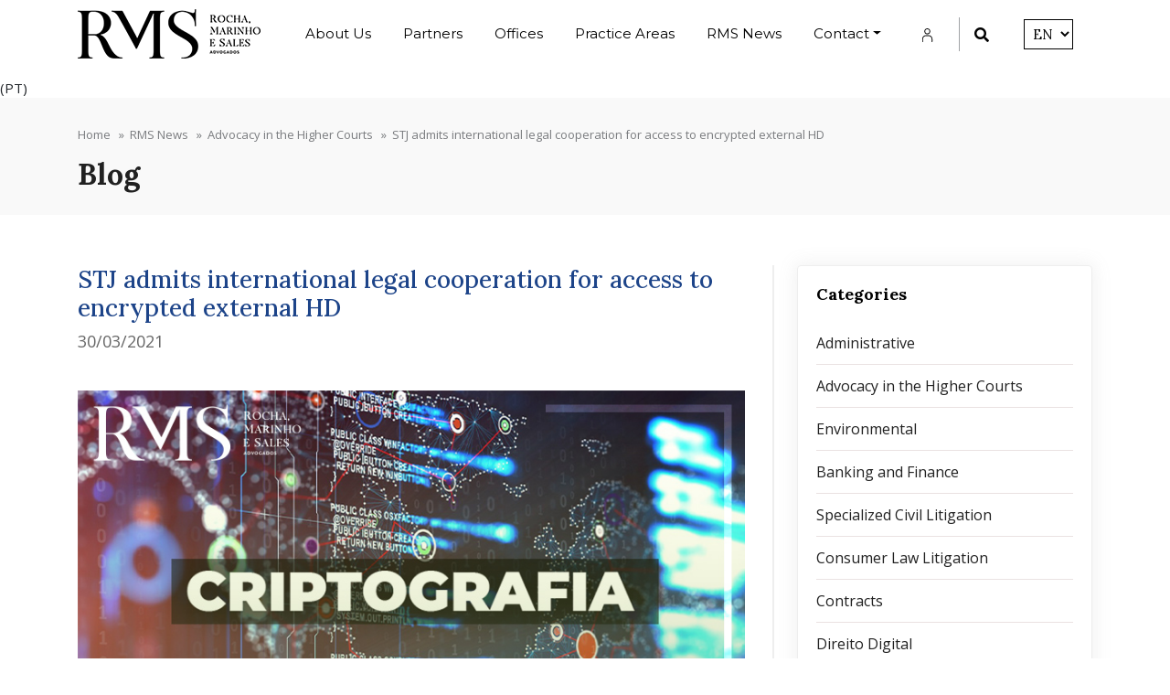

--- FILE ---
content_type: text/html; charset=UTF-8
request_url: https://rms.adv.br/en/rms-noticias/advocacia-nos-tribunais-superiores/stj-admite-cooperacao-juridica-internacional-para-acesso-a-hd-externo-criptografado/
body_size: 13236
content:
<!DOCTYPE html>
<html lang="pt-Br">

<head>
	(PT) <meta name="adopt-website-id" content="5f958268-44f4-49b6-beb7-db553366a21b" />
          <script src="//tag.goadopt.io/injector.js?website_code=5f958268-44f4-49b6-beb7-db553366a21b" class="adopt-injector"></script>

<!-- Global site tag (gtag.js) - Google Analytics -->
<script async src="https://www.googletagmanager.com/gtag/js?id=G-88LFG4G4J9"></script>
<script>
  window.dataLayer = window.dataLayer || [];
  function gtag(){dataLayer.push(arguments);}
  gtag('js', new Date());

  gtag('config', 'G-88LFG4G4J9');
</script>	<meta charset="utf-8">
	<meta http-equiv="x-ua-compatible" content="ie=edge">
	<title>STJ admits international legal cooperation for access to encrypted external HD - RMS Advogados</title>
	<meta name="viewport" content="width=device-width, initial-scale=1.0">
	<link rel="stylesheet" href="https://rms.adv.br/wp-content/themes/atratis/build/css/all.css?v=3.2">
	<link href="https://fonts.googleapis.com/css?family=Lato:300,400,700,900" rel="stylesheet">
	<link href="https://fonts.googleapis.com/css?family=Montserrat" rel="stylesheet">
	<link href="https://fonts.googleapis.com/css2?family=Open+Sans:wght@300;400;600;700;800&display=swap" rel="stylesheet">
	<link href="https://fonts.googleapis.com/css2?family=Lora:wght@400;500;700&display=swap" rel="stylesheet">
	<link rel="stylesheet" href="https://use.fontawesome.com/releases/v5.8.2/css/all.css">

	<style>
		.conteudo p,
		.conteudo ul li {
			font-weight: 400;
		}

		.cta_paralax {
			height: auto !important;
			min-height: 400px !important;
		}

		/* .depoimentos .texto span{
			margin: 0px;
			display: initial;
		} */
		.breadcrumb-personalizada {
			padding: 10px 0;
			color: #7a7c7f;
			font-size: 13px;
			margin-right: 3px;
			display: flex;
		}

		.breadcrumb-personalizada a {
			color: #7a7c7f;
			font-size: 13px;
			margin-right: 3px;
		}

		.page-numbers {
			display: flex;
			justify-content: center;
			align-items: center;
			gap: 20px;
		}

		.page-numbers.dots {
			border: 0;
		}

	</style>



	<meta name='robots' content='index, follow, max-image-preview:large, max-snippet:-1, max-video-preview:-1' />

	<!-- This site is optimized with the Yoast SEO plugin v26.7 - https://yoast.com/wordpress/plugins/seo/ -->
	<link rel="canonical" href="https://rms.adv.br/en/rms-noticias/advocacia-nos-tribunais-superiores/stj-admite-cooperacao-juridica-internacional-para-acesso-a-hd-externo-criptografado/" />
	<meta property="og:locale" content="en_US" />
	<meta property="og:type" content="article" />
	<meta property="og:title" content="STJ admits international legal cooperation for access to encrypted external HD - RMS Advogados" />
	<meta property="og:description" content="The Sixth Panel of the Superior Court of Justice unanimously decided that the use of international cooperation is legally possible in order to make access to encrypted HD content feasible. Thus, once the rules established in the Judicial Assistance Agreement in Criminal Matters with the requested State are observed, the evidence will be considered lawful, [&hellip;]" />
	<meta property="og:url" content="https://rms.adv.br/en/rms-noticias/advocacia-nos-tribunais-superiores/stj-admite-cooperacao-juridica-internacional-para-acesso-a-hd-externo-criptografado/" />
	<meta property="og:site_name" content="RMS Advogados" />
	<meta property="article:publisher" content="https://www.facebook.com/rmsadvogados.br" />
	<meta property="article:published_time" content="2021-03-30T12:39:01+00:00" />
	<meta property="article:modified_time" content="2025-12-02T13:47:55+00:00" />
	<meta property="og:image" content="https://rms.adv.br/wp-content/uploads/2021/03/800x600-postar-site-10.jpg" />
	<meta property="og:image:width" content="800" />
	<meta property="og:image:height" content="600" />
	<meta property="og:image:type" content="image/jpeg" />
	<meta name="author" content="carol" />
	<meta name="twitter:card" content="summary_large_image" />
	<meta name="twitter:label1" content="Written by" />
	<meta name="twitter:data1" content="carol" />
	<meta name="twitter:label2" content="Est. reading time" />
	<meta name="twitter:data2" content="2 minutes" />
	<script type="application/ld+json" class="yoast-schema-graph">{"@context":"https://schema.org","@graph":[{"@type":"Article","@id":"https://rms.adv.br/rms-noticias/advocacia-nos-tribunais-superiores/stj-admite-cooperacao-juridica-internacional-para-acesso-a-hd-externo-criptografado/#article","isPartOf":{"@id":"https://rms.adv.br/rms-noticias/advocacia-nos-tribunais-superiores/stj-admite-cooperacao-juridica-internacional-para-acesso-a-hd-externo-criptografado/"},"author":{"name":"carol","@id":"https://rms.adv.br/#/schema/person/9e80d2bb9521551c8d57943f50710c94"},"headline":"STJ admits international legal cooperation for access to encrypted external HD","datePublished":"2021-03-30T12:39:01+00:00","dateModified":"2025-12-02T13:47:55+00:00","mainEntityOfPage":{"@id":"https://rms.adv.br/rms-noticias/advocacia-nos-tribunais-superiores/stj-admite-cooperacao-juridica-internacional-para-acesso-a-hd-externo-criptografado/"},"wordCount":451,"publisher":{"@id":"https://rms.adv.br/#organization"},"image":{"@id":"https://rms.adv.br/rms-noticias/advocacia-nos-tribunais-superiores/stj-admite-cooperacao-juridica-internacional-para-acesso-a-hd-externo-criptografado/#primaryimage"},"thumbnailUrl":"https://rms.adv.br/wp-content/uploads/2021/03/800x600-postar-site-10.jpg","articleSection":["Advocacy in the Higher Courts","Direito Digital"],"inLanguage":"en-US"},{"@type":"WebPage","@id":"https://rms.adv.br/en/rms-noticias/advocacia-nos-tribunais-superiores/stj-admite-cooperacao-juridica-internacional-para-acesso-a-hd-externo-criptografado/","url":"https://rms.adv.br/en/rms-noticias/advocacia-nos-tribunais-superiores/stj-admite-cooperacao-juridica-internacional-para-acesso-a-hd-externo-criptografado/","name":"STJ admits international legal cooperation for access to encrypted external HD - RMS Advogados","isPartOf":{"@id":"https://rms.adv.br/en/#website"},"primaryImageOfPage":{"@id":"https://rms.adv.br/en/rms-noticias/advocacia-nos-tribunais-superiores/stj-admite-cooperacao-juridica-internacional-para-acesso-a-hd-externo-criptografado/#primaryimage"},"image":{"@id":"https://rms.adv.br/rms-noticias/advocacia-nos-tribunais-superiores/stj-admite-cooperacao-juridica-internacional-para-acesso-a-hd-externo-criptografado/#primaryimage"},"thumbnailUrl":"https://rms.adv.br/wp-content/uploads/2021/03/800x600-postar-site-10.jpg","datePublished":"2021-03-30T12:39:01+00:00","dateModified":"2025-12-02T13:47:55+00:00","breadcrumb":{"@id":"https://rms.adv.br/en/rms-noticias/advocacia-nos-tribunais-superiores/stj-admite-cooperacao-juridica-internacional-para-acesso-a-hd-externo-criptografado/#breadcrumb"},"inLanguage":"en-US","potentialAction":[{"@type":"ReadAction","target":[["https://rms.adv.br/en/rms-noticias/advocacia-nos-tribunais-superiores/stj-admite-cooperacao-juridica-internacional-para-acesso-a-hd-externo-criptografado/"]]}]},{"@type":"ImageObject","inLanguage":"en-US","@id":"https://rms.adv.br/en/rms-noticias/advocacia-nos-tribunais-superiores/stj-admite-cooperacao-juridica-internacional-para-acesso-a-hd-externo-criptografado/#primaryimage","url":"https://rms.adv.br/wp-content/uploads/2021/03/800x600-postar-site-10.jpg","contentUrl":"https://rms.adv.br/wp-content/uploads/2021/03/800x600-postar-site-10.jpg","width":800,"height":600},{"@type":"BreadcrumbList","@id":"https://rms.adv.br/en/rms-noticias/advocacia-nos-tribunais-superiores/stj-admite-cooperacao-juridica-internacional-para-acesso-a-hd-externo-criptografado/#breadcrumb","itemListElement":[{"@type":"ListItem","position":1,"name":"RMS Advogados","item":"https://rms.adv.br/en/"},{"@type":"ListItem","position":2,"name":"STJ admite cooperação jurídica internacional para acesso à HD externo criptografado"}]},{"@type":"WebSite","@id":"https://rms.adv.br/en/#website","url":"https://rms.adv.br/en/","name":"RMS Advogados","description":"(PT) Site","publisher":{"@id":"https://rms.adv.br/en/#organization"},"potentialAction":[{"@type":"SearchAction","target":{"@type":"EntryPoint","urlTemplate":"https://rms.adv.br/en/?s={search_term_string}"},"query-input":{"@type":"PropertyValueSpecification","valueRequired":true,"valueName":"search_term_string"}}],"inLanguage":"en-US"},{"@type":"Organization","@id":"https://rms.adv.br/en/#organization","name":"RMS Advogados","url":"https://rms.adv.br/en/","logo":{"@type":"ImageObject","inLanguage":"en-US","@id":"https://rms.adv.br/en/#/schema/logo/image/","url":"https://rms.adv.br/wp-content/uploads/2022/07/RMS-Advogados.jpg","contentUrl":"https://rms.adv.br/wp-content/uploads/2022/07/RMS-Advogados.jpg","width":945,"height":945,"caption":"RMS Advogados"},"image":{"@id":"https://rms.adv.br/en/#/schema/logo/image/"},"sameAs":["https://www.facebook.com/rmsadvogados.br","https://www.instagram.com/rmsadvogados/","https://www.linkedin.com/company/rms-advogados","https://www.youtube.com/channel/UCPDkHENTGPmDE5isLWhKB8A"]},{"@type":"Person","@id":"https://rms.adv.br/#/schema/person/9e80d2bb9521551c8d57943f50710c94","name":"carol","image":{"@type":"ImageObject","inLanguage":"en-US","@id":"https://rms.adv.br/en/#/schema/person/image/","url":"https://secure.gravatar.com/avatar/b1d8b963c149a158f3f0b803ac801048f7cadca1b33bea661488e3f8f7d4e21f?s=96&d=mm&r=g","contentUrl":"https://secure.gravatar.com/avatar/b1d8b963c149a158f3f0b803ac801048f7cadca1b33bea661488e3f8f7d4e21f?s=96&d=mm&r=g","caption":"carol"},"url":"https://rms.adv.br/en/author/carol/"}]}</script>
	<!-- / Yoast SEO plugin. -->


<link rel='dns-prefetch' href='//static.addtoany.com' />
<link rel="alternate" title="oEmbed (JSON)" type="application/json+oembed" href="https://rms.adv.br/en/wp-json/oembed/1.0/embed?url=https%3A%2F%2Frms.adv.br%2Fen%2Frms-noticias%2Fadvocacia-nos-tribunais-superiores%2Fstj-admite-cooperacao-juridica-internacional-para-acesso-a-hd-externo-criptografado%2F" />
<link rel="alternate" title="oEmbed (XML)" type="text/xml+oembed" href="https://rms.adv.br/en/wp-json/oembed/1.0/embed?url=https%3A%2F%2Frms.adv.br%2Fen%2Frms-noticias%2Fadvocacia-nos-tribunais-superiores%2Fstj-admite-cooperacao-juridica-internacional-para-acesso-a-hd-externo-criptografado%2F&#038;format=xml" />
<style id='wp-img-auto-sizes-contain-inline-css' type='text/css'>
img:is([sizes=auto i],[sizes^="auto," i]){contain-intrinsic-size:3000px 1500px}
/*# sourceURL=wp-img-auto-sizes-contain-inline-css */
</style>

<link rel='stylesheet' id='wp-block-library-css' href='https://rms.adv.br/wp-includes/css/dist/block-library/style.min.css?ver=7704dff43a5b94ac7a53a63285f88ac8' type='text/css' media='all' />
<style id='global-styles-inline-css' type='text/css'>
:root{--wp--preset--aspect-ratio--square: 1;--wp--preset--aspect-ratio--4-3: 4/3;--wp--preset--aspect-ratio--3-4: 3/4;--wp--preset--aspect-ratio--3-2: 3/2;--wp--preset--aspect-ratio--2-3: 2/3;--wp--preset--aspect-ratio--16-9: 16/9;--wp--preset--aspect-ratio--9-16: 9/16;--wp--preset--color--black: #000000;--wp--preset--color--cyan-bluish-gray: #abb8c3;--wp--preset--color--white: #ffffff;--wp--preset--color--pale-pink: #f78da7;--wp--preset--color--vivid-red: #cf2e2e;--wp--preset--color--luminous-vivid-orange: #ff6900;--wp--preset--color--luminous-vivid-amber: #fcb900;--wp--preset--color--light-green-cyan: #7bdcb5;--wp--preset--color--vivid-green-cyan: #00d084;--wp--preset--color--pale-cyan-blue: #8ed1fc;--wp--preset--color--vivid-cyan-blue: #0693e3;--wp--preset--color--vivid-purple: #9b51e0;--wp--preset--gradient--vivid-cyan-blue-to-vivid-purple: linear-gradient(135deg,rgb(6,147,227) 0%,rgb(155,81,224) 100%);--wp--preset--gradient--light-green-cyan-to-vivid-green-cyan: linear-gradient(135deg,rgb(122,220,180) 0%,rgb(0,208,130) 100%);--wp--preset--gradient--luminous-vivid-amber-to-luminous-vivid-orange: linear-gradient(135deg,rgb(252,185,0) 0%,rgb(255,105,0) 100%);--wp--preset--gradient--luminous-vivid-orange-to-vivid-red: linear-gradient(135deg,rgb(255,105,0) 0%,rgb(207,46,46) 100%);--wp--preset--gradient--very-light-gray-to-cyan-bluish-gray: linear-gradient(135deg,rgb(238,238,238) 0%,rgb(169,184,195) 100%);--wp--preset--gradient--cool-to-warm-spectrum: linear-gradient(135deg,rgb(74,234,220) 0%,rgb(151,120,209) 20%,rgb(207,42,186) 40%,rgb(238,44,130) 60%,rgb(251,105,98) 80%,rgb(254,248,76) 100%);--wp--preset--gradient--blush-light-purple: linear-gradient(135deg,rgb(255,206,236) 0%,rgb(152,150,240) 100%);--wp--preset--gradient--blush-bordeaux: linear-gradient(135deg,rgb(254,205,165) 0%,rgb(254,45,45) 50%,rgb(107,0,62) 100%);--wp--preset--gradient--luminous-dusk: linear-gradient(135deg,rgb(255,203,112) 0%,rgb(199,81,192) 50%,rgb(65,88,208) 100%);--wp--preset--gradient--pale-ocean: linear-gradient(135deg,rgb(255,245,203) 0%,rgb(182,227,212) 50%,rgb(51,167,181) 100%);--wp--preset--gradient--electric-grass: linear-gradient(135deg,rgb(202,248,128) 0%,rgb(113,206,126) 100%);--wp--preset--gradient--midnight: linear-gradient(135deg,rgb(2,3,129) 0%,rgb(40,116,252) 100%);--wp--preset--font-size--small: 13px;--wp--preset--font-size--medium: 20px;--wp--preset--font-size--large: 36px;--wp--preset--font-size--x-large: 42px;--wp--preset--spacing--20: 0.44rem;--wp--preset--spacing--30: 0.67rem;--wp--preset--spacing--40: 1rem;--wp--preset--spacing--50: 1.5rem;--wp--preset--spacing--60: 2.25rem;--wp--preset--spacing--70: 3.38rem;--wp--preset--spacing--80: 5.06rem;--wp--preset--shadow--natural: 6px 6px 9px rgba(0, 0, 0, 0.2);--wp--preset--shadow--deep: 12px 12px 50px rgba(0, 0, 0, 0.4);--wp--preset--shadow--sharp: 6px 6px 0px rgba(0, 0, 0, 0.2);--wp--preset--shadow--outlined: 6px 6px 0px -3px rgb(255, 255, 255), 6px 6px rgb(0, 0, 0);--wp--preset--shadow--crisp: 6px 6px 0px rgb(0, 0, 0);}:where(.is-layout-flex){gap: 0.5em;}:where(.is-layout-grid){gap: 0.5em;}body .is-layout-flex{display: flex;}.is-layout-flex{flex-wrap: wrap;align-items: center;}.is-layout-flex > :is(*, div){margin: 0;}body .is-layout-grid{display: grid;}.is-layout-grid > :is(*, div){margin: 0;}:where(.wp-block-columns.is-layout-flex){gap: 2em;}:where(.wp-block-columns.is-layout-grid){gap: 2em;}:where(.wp-block-post-template.is-layout-flex){gap: 1.25em;}:where(.wp-block-post-template.is-layout-grid){gap: 1.25em;}.has-black-color{color: var(--wp--preset--color--black) !important;}.has-cyan-bluish-gray-color{color: var(--wp--preset--color--cyan-bluish-gray) !important;}.has-white-color{color: var(--wp--preset--color--white) !important;}.has-pale-pink-color{color: var(--wp--preset--color--pale-pink) !important;}.has-vivid-red-color{color: var(--wp--preset--color--vivid-red) !important;}.has-luminous-vivid-orange-color{color: var(--wp--preset--color--luminous-vivid-orange) !important;}.has-luminous-vivid-amber-color{color: var(--wp--preset--color--luminous-vivid-amber) !important;}.has-light-green-cyan-color{color: var(--wp--preset--color--light-green-cyan) !important;}.has-vivid-green-cyan-color{color: var(--wp--preset--color--vivid-green-cyan) !important;}.has-pale-cyan-blue-color{color: var(--wp--preset--color--pale-cyan-blue) !important;}.has-vivid-cyan-blue-color{color: var(--wp--preset--color--vivid-cyan-blue) !important;}.has-vivid-purple-color{color: var(--wp--preset--color--vivid-purple) !important;}.has-black-background-color{background-color: var(--wp--preset--color--black) !important;}.has-cyan-bluish-gray-background-color{background-color: var(--wp--preset--color--cyan-bluish-gray) !important;}.has-white-background-color{background-color: var(--wp--preset--color--white) !important;}.has-pale-pink-background-color{background-color: var(--wp--preset--color--pale-pink) !important;}.has-vivid-red-background-color{background-color: var(--wp--preset--color--vivid-red) !important;}.has-luminous-vivid-orange-background-color{background-color: var(--wp--preset--color--luminous-vivid-orange) !important;}.has-luminous-vivid-amber-background-color{background-color: var(--wp--preset--color--luminous-vivid-amber) !important;}.has-light-green-cyan-background-color{background-color: var(--wp--preset--color--light-green-cyan) !important;}.has-vivid-green-cyan-background-color{background-color: var(--wp--preset--color--vivid-green-cyan) !important;}.has-pale-cyan-blue-background-color{background-color: var(--wp--preset--color--pale-cyan-blue) !important;}.has-vivid-cyan-blue-background-color{background-color: var(--wp--preset--color--vivid-cyan-blue) !important;}.has-vivid-purple-background-color{background-color: var(--wp--preset--color--vivid-purple) !important;}.has-black-border-color{border-color: var(--wp--preset--color--black) !important;}.has-cyan-bluish-gray-border-color{border-color: var(--wp--preset--color--cyan-bluish-gray) !important;}.has-white-border-color{border-color: var(--wp--preset--color--white) !important;}.has-pale-pink-border-color{border-color: var(--wp--preset--color--pale-pink) !important;}.has-vivid-red-border-color{border-color: var(--wp--preset--color--vivid-red) !important;}.has-luminous-vivid-orange-border-color{border-color: var(--wp--preset--color--luminous-vivid-orange) !important;}.has-luminous-vivid-amber-border-color{border-color: var(--wp--preset--color--luminous-vivid-amber) !important;}.has-light-green-cyan-border-color{border-color: var(--wp--preset--color--light-green-cyan) !important;}.has-vivid-green-cyan-border-color{border-color: var(--wp--preset--color--vivid-green-cyan) !important;}.has-pale-cyan-blue-border-color{border-color: var(--wp--preset--color--pale-cyan-blue) !important;}.has-vivid-cyan-blue-border-color{border-color: var(--wp--preset--color--vivid-cyan-blue) !important;}.has-vivid-purple-border-color{border-color: var(--wp--preset--color--vivid-purple) !important;}.has-vivid-cyan-blue-to-vivid-purple-gradient-background{background: var(--wp--preset--gradient--vivid-cyan-blue-to-vivid-purple) !important;}.has-light-green-cyan-to-vivid-green-cyan-gradient-background{background: var(--wp--preset--gradient--light-green-cyan-to-vivid-green-cyan) !important;}.has-luminous-vivid-amber-to-luminous-vivid-orange-gradient-background{background: var(--wp--preset--gradient--luminous-vivid-amber-to-luminous-vivid-orange) !important;}.has-luminous-vivid-orange-to-vivid-red-gradient-background{background: var(--wp--preset--gradient--luminous-vivid-orange-to-vivid-red) !important;}.has-very-light-gray-to-cyan-bluish-gray-gradient-background{background: var(--wp--preset--gradient--very-light-gray-to-cyan-bluish-gray) !important;}.has-cool-to-warm-spectrum-gradient-background{background: var(--wp--preset--gradient--cool-to-warm-spectrum) !important;}.has-blush-light-purple-gradient-background{background: var(--wp--preset--gradient--blush-light-purple) !important;}.has-blush-bordeaux-gradient-background{background: var(--wp--preset--gradient--blush-bordeaux) !important;}.has-luminous-dusk-gradient-background{background: var(--wp--preset--gradient--luminous-dusk) !important;}.has-pale-ocean-gradient-background{background: var(--wp--preset--gradient--pale-ocean) !important;}.has-electric-grass-gradient-background{background: var(--wp--preset--gradient--electric-grass) !important;}.has-midnight-gradient-background{background: var(--wp--preset--gradient--midnight) !important;}.has-small-font-size{font-size: var(--wp--preset--font-size--small) !important;}.has-medium-font-size{font-size: var(--wp--preset--font-size--medium) !important;}.has-large-font-size{font-size: var(--wp--preset--font-size--large) !important;}.has-x-large-font-size{font-size: var(--wp--preset--font-size--x-large) !important;}
/*# sourceURL=global-styles-inline-css */
</style>

<style id='classic-theme-styles-inline-css' type='text/css'>
/*! This file is auto-generated */
.wp-block-button__link{color:#fff;background-color:#32373c;border-radius:9999px;box-shadow:none;text-decoration:none;padding:calc(.667em + 2px) calc(1.333em + 2px);font-size:1.125em}.wp-block-file__button{background:#32373c;color:#fff;text-decoration:none}
/*# sourceURL=/wp-includes/css/classic-themes.min.css */
</style>
<link rel='stylesheet' id='contact-form-7-css' href='https://rms.adv.br/wp-content/plugins/contact-form-7/includes/css/styles.css?ver=6.1.4' type='text/css' media='all' />
<style id='contact-form-7-inline-css' type='text/css'>
.wpcf7 .wpcf7-recaptcha iframe {margin-bottom: 0;}.wpcf7 .wpcf7-recaptcha[data-align="center"] > div {margin: 0 auto;}.wpcf7 .wpcf7-recaptcha[data-align="right"] > div {margin: 0 0 0 auto;}
/*# sourceURL=contact-form-7-inline-css */
</style>
<link rel='stylesheet' id='addtoany-css' href='https://rms.adv.br/wp-content/plugins/add-to-any/addtoany.min.css?ver=1.16' type='text/css' media='all' />
<script type="text/javascript" id="addtoany-core-js-before">
/* <![CDATA[ */
window.a2a_config=window.a2a_config||{};a2a_config.callbacks=[];a2a_config.overlays=[];a2a_config.templates={};

//# sourceURL=addtoany-core-js-before
/* ]]> */
</script>
<script type="text/javascript" defer src="https://static.addtoany.com/menu/page.js" id="addtoany-core-js"></script>
<script type="text/javascript" src="https://rms.adv.br/wp-includes/js/jquery/jquery.min.js?ver=3.7.1" id="jquery-core-js"></script>
<script type="text/javascript" src="https://rms.adv.br/wp-includes/js/jquery/jquery-migrate.min.js?ver=3.4.1" id="jquery-migrate-js"></script>
<script type="text/javascript" defer src="https://rms.adv.br/wp-content/plugins/add-to-any/addtoany.min.js?ver=1.1" id="addtoany-jquery-js"></script>
<link rel="https://api.w.org/" href="https://rms.adv.br/en/wp-json/" /><link rel="alternate" title="JSON" type="application/json" href="https://rms.adv.br/en/wp-json/wp/v2/posts/2161" /><style>
.qtranxs_flag_pb {background-image: url(https://rms.adv.br/wp-content/plugins/qtranslate-xt-master/flags/br.png); background-repeat: no-repeat;}
.qtranxs_flag_en {background-image: url(https://rms.adv.br/wp-content/plugins/qtranslate-xt-master/flags/gb.png); background-repeat: no-repeat;}
.qtranxs_flag_pt {background-image: url(https://rms.adv.br/wp-content/plugins/qtranslate-xt-master/flags/pt.png); background-repeat: no-repeat;}
</style>
<link hreflang="en" href="https://rms.adv.br/en/rms-noticias/advocacia-nos-tribunais-superiores/stj-admite-cooperacao-juridica-internacional-para-acesso-a-hd-externo-criptografado/" rel="alternate" />
<link hreflang="pt" href="https://rms.adv.br/pt/rms-noticias/advocacia-nos-tribunais-superiores/stj-admite-cooperacao-juridica-internacional-para-acesso-a-hd-externo-criptografado/" rel="alternate" />
<link hreflang="x-default" href="https://rms.adv.br/rms-noticias/advocacia-nos-tribunais-superiores/stj-admite-cooperacao-juridica-internacional-para-acesso-a-hd-externo-criptografado/" rel="alternate" />
<meta name="generator" content="qTranslate-XT 3.15.0" />
<link rel="icon" href="https://rms.adv.br/wp-content/uploads/2021/01/favicon-1.jpg" sizes="32x32" />
<link rel="icon" href="https://rms.adv.br/wp-content/uploads/2021/01/favicon-1.jpg" sizes="192x192" />
<link rel="apple-touch-icon" href="https://rms.adv.br/wp-content/uploads/2021/01/favicon-1.jpg" />
<meta name="msapplication-TileImage" content="https://rms.adv.br/wp-content/uploads/2021/01/favicon-1.jpg" />

	
<link rel='stylesheet' id='dashicons-css' href='https://rms.adv.br/wp-includes/css/dashicons.min.css?ver=7704dff43a5b94ac7a53a63285f88ac8' type='text/css' media='all' />
</head>



	<body data-rsssl=1 class="wp-singular post-template-default single single-post postid-2161 single-format-standard wp-theme-atratis interna_body">
	
			
			
			<!-- Header fixo, comum a todos os modelos de header -->


			<div class="pesquisa_full">
				<button class="fechar_pesquisa"><i class="fa fa-times" aria-hidden="true"></i></button>

				<div class="conteudo">
					<form class="search" id="searchform" method="get" value="" action="https://rms.adv.br/en/">
						<label for="search" id="label_for"></label>
						<input id="search" type="text" name="s" placeholder="Type your search" required>
						<button type="submit" style="display: none;"></button>
						<span>Enter your search keywords and press Enter.</span>
					</form>
				</div>
			</div>



			<header class="desktop menupc">

    <div class="container">
        <div class="row">
            <div class="col-12">
                <div class="d-flex align-items-center justify-content-between flex-wrap">

                    <a href="https://rms.adv.br/en">
                                                    <img src="https://rms.adv.br/wp-content/uploads/2021/01/Logotipo_RMS.png" alt="" title="RMS Advogados">
                                            </a>

                    <nav class="navbar navbar-expand-md">
                        <div class="collapse navbar-collapse" id="navbarNavDropdown">
                            <div id="bs4navbar" class="collapse navbar-collapse"><ul id="menu-menu-principal" class="navbar-nav mr-auto"><li id="menu-item-448" class="menu-item menu-item-type-post_type menu-item-object-page menu-item-448 nav-item"><a href="https://rms.adv.br/en/sobre/" class="nav-link">About Us</a></li>
<li id="menu-item-746" class="menu-item menu-item-type-post_type_archive menu-item-object-socios menu-item-746 nav-item"><a href="https://rms.adv.br/en/socios/" class="nav-link">Partners</a></li>
<li id="menu-item-855" class="menu-item menu-item-type-post_type_archive menu-item-object-unidades menu-item-855 nav-item"><a href="https://rms.adv.br/en/unidades/" class="nav-link">Offices</a></li>
<li id="menu-item-778" class="menu-item menu-item-type-post_type_archive menu-item-object-areas_de_atuacoes menu-item-778 nav-item"><a href="https://rms.adv.br/en/areas-de-atuacao/" class="nav-link">Practice Areas</a></li>
<li id="menu-item-758" class="menu-item menu-item-type-taxonomy menu-item-object-category current-post-ancestor menu-item-758 nav-item"><a href="https://rms.adv.br/en/rms-noticias/" class="nav-link">RMS News</a></li>
<li id="menu-item-882" class="menu-item menu-item-type-custom menu-item-object-custom menu-item-has-children menu-item-882 nav-item dropdown"><a href="#" class="nav-link dropdown-toggle" data-toggle="dropdown">Contact</a>
<ul class="dropdown-menu">
	<li id="menu-item-176" class="menu-item menu-item-type-post_type menu-item-object-page menu-item-176 nav-item"><a href="https://rms.adv.br/en/contato/" class="nav-link">Contact Us</a>	<li id="menu-item-2511" class="menu-item menu-item-type-post_type menu-item-object-page menu-item-2511 nav-item"><a href="https://rms.adv.br/en/trabalhe-conosco/" class="nav-link">Ombudsman Copy</a>	<li id="menu-item-1080" class="menu-item menu-item-type-post_type menu-item-object-page menu-item-1080 nav-item"><a href="https://rms.adv.br/en/ouvidoria/" class="nav-link">Ombudsman</a></ul>
</li>
</ul></div>                        </div>
                    </nav>

                                                <div class="links">
                                <a href="https://rms.adv.br/contato/" style="" >
                                                                            <svg version="1.1" id="Layer_1" xmlns="http://www.w3.org/2000/svg" xmlns:xlink="http://www.w3.org/1999/xlink" x="0px" y="0px"
	 viewBox="0 0 32 32" style="enable-background:new 0 0 32 32;" xml:space="preserve">
<g>
	<g>
		<path d="M16,14c-3.8598633,0-7-3.140625-7-7s3.1401367-7,7-7s7,3.140625,7,7S19.8598633,14,16,14z M16,2
			c-2.7568359,0-5,2.2431641-5,5s2.2431641,5,5,5s5-2.2431641,5-5S18.7568359,2,16,2z"/>
	</g>
	<g>
		<path d="M27,32c-0.5522461,0-1-0.4472656-1-1v-6.1152344c0-3.828125-3.1142578-6.9423828-6.9423828-6.9423828h-6.1152344
			C9.1142578,17.9423828,6,21.0566406,6,24.8847656V31c0,0.5527344-0.4477539,1-1,1s-1-0.4472656-1-1v-6.1152344
			c0-4.9306641,4.0117188-8.9423828,8.9423828-8.9423828h6.1152344C23.9882813,15.9423828,28,19.9541016,28,24.8847656V31
			C28,31.5527344,27.5522461,32,27,32z"/>
	</g>
</g>
</svg>
                                                                                                            </a>
                            </div>

                            <a title="Search" href="#" class="busca_bt abrir_pesquisa">
                                <i class="fa fa-search"></i>
                            </a>

                            <!-- 
                            <select>
                                <option value="">PT</option>
                                <option value="">EN</option>
                            </select> 
                            -->

                            
<ul class="language-chooser language-chooser-dropdown qtranxs_language_chooser" id="qtranslate-2-chooser">
<li class="lang-en active"><a href="https://rms.adv.br/en/rms-noticias/advocacia-nos-tribunais-superiores/stj-admite-cooperacao-juridica-internacional-para-acesso-a-hd-externo-criptografado/" title="EN (en)"><span>EN</span></a></li>
<li class="lang-pt"><a href="https://rms.adv.br/pt/rms-noticias/advocacia-nos-tribunais-superiores/stj-admite-cooperacao-juridica-internacional-para-acesso-a-hd-externo-criptografado/" title="PT (pt)"><span>PT</span></a></li>
<script>
// <![CDATA[
var lc = document.getElementById('qtranslate-2-chooser');
var s = document.createElement('select');
s.id = 'qtranxs_select_qtranslate-2-chooser';
lc.parentNode.insertBefore(s,lc);

		var sb = document.getElementById('qtranxs_select_qtranslate-2-chooser');
		var o = document.createElement('option');
		var l = document.createTextNode('EN');
		o.selected = 'selected';
		o.value = 'https://rms.adv.br/en/rms-noticias/advocacia-nos-tribunais-superiores/stj-admite-cooperacao-juridica-internacional-para-acesso-a-hd-externo-criptografado/';
		o.appendChild(l);
		sb.appendChild(o);
		
		var sb = document.getElementById('qtranxs_select_qtranslate-2-chooser');
		var o = document.createElement('option');
		var l = document.createTextNode('PT');
		
		o.value = 'https://rms.adv.br/pt/rms-noticias/advocacia-nos-tribunais-superiores/stj-admite-cooperacao-juridica-internacional-para-acesso-a-hd-externo-criptografado/';
		o.appendChild(l);
		sb.appendChild(o);
		s.onchange = function() { document.location.href = this.value;}
lc.style.display='none';
// ]]>
</script>
</ul><div class="qtranxs_widget_end"></div>



                    
                </div>
            </div>
        </div>
    </div>
</header>

<header class="mob_header">
    <div class="container">
        <div class="row">
            <div class="col-8">
                <a href="https://rms.adv.br/en" class="marca">
                    <!-- <img src="https://rms.adv.br/wp-content/uploads/2021/01/Logotipo_RMS.png" alt="" title="RMS Advogados"> -->
                    <img class="lgox" src="https://rms.adv.br/wp-content/themes/atratis/build/images/Logotipo_RMS.svg" alt="RMS Advogados" title="RMS Advogados">

                </a>
            </div>

            <div class="col-4">
                <a title="Search" href="#" class="busca_bt abrir_pesquisa"><i class="fa fa-search"></i></a>

                <a onclick="openNave()" class="hamb icon-menu">
                    <i class="fa fa-bars" aria-hidden="true"></i>
                </a>
            </div>
        </div>
    </div>
</header>

<div id="mySidenav" class="sidenav">

    <a href="https://rms.adv.br/en" class="marca">
        <img class="lgox" src="https://rms.adv.br/wp-content/themes/atratis/build/images/Logotipo_RMS.svg" alt="RMS Advogados" title="RMS Advogados">
    </a>


    


    <a href="javascript:void(0)" class="closebtn hamb" onclick="closeNave()">&times;</a>
    <nav class="navbar">
        <div id="bs4navbar" class="collapse navbar-collapse"><ul id="menu-menu-principal-1" class="navbar-nav mr-auto"><li class="menu-item menu-item-type-post_type menu-item-object-page menu-item-448 nav-item"><a href="https://rms.adv.br/en/sobre/" class="nav-link">About Us</a></li>
<li class="menu-item menu-item-type-post_type_archive menu-item-object-socios menu-item-746 nav-item"><a href="https://rms.adv.br/en/socios/" class="nav-link">Partners</a></li>
<li class="menu-item menu-item-type-post_type_archive menu-item-object-unidades menu-item-855 nav-item"><a href="https://rms.adv.br/en/unidades/" class="nav-link">Offices</a></li>
<li class="menu-item menu-item-type-post_type_archive menu-item-object-areas_de_atuacoes menu-item-778 nav-item"><a href="https://rms.adv.br/en/areas-de-atuacao/" class="nav-link">Practice Areas</a></li>
<li class="menu-item menu-item-type-taxonomy menu-item-object-category current-post-ancestor menu-item-758 nav-item"><a href="https://rms.adv.br/en/rms-noticias/" class="nav-link">RMS News</a></li>
<li class="menu-item menu-item-type-custom menu-item-object-custom menu-item-has-children menu-item-882 nav-item dropdown"><a href="#" class="nav-link dropdown-toggle" data-toggle="dropdown">Contact</a>
<ul class="dropdown-menu">
	<li class="menu-item menu-item-type-post_type menu-item-object-page menu-item-176 nav-item"><a href="https://rms.adv.br/en/contato/" class="nav-link">Contact Us</a>	<li class="menu-item menu-item-type-post_type menu-item-object-page menu-item-2511 nav-item"><a href="https://rms.adv.br/en/trabalhe-conosco/" class="nav-link">Ombudsman Copy</a>	<li class="menu-item menu-item-type-post_type menu-item-object-page menu-item-1080 nav-item"><a href="https://rms.adv.br/en/ouvidoria/" class="nav-link">Ombudsman</a></ul>
</li>
</ul></div>    </nav>




    <div class="links">

                        <div class="links">
                    <a href="https://rms.adv.br/contato/" class="bt__padrao" style="width: 90%;margin: 10px auto;display: block; " >
                                                    <svg version="1.1" id="Layer_1" xmlns="http://www.w3.org/2000/svg" xmlns:xlink="http://www.w3.org/1999/xlink" x="0px" y="0px"
	 viewBox="0 0 32 32" style="enable-background:new 0 0 32 32;" xml:space="preserve">
<g>
	<g>
		<path d="M16,14c-3.8598633,0-7-3.140625-7-7s3.1401367-7,7-7s7,3.140625,7,7S19.8598633,14,16,14z M16,2
			c-2.7568359,0-5,2.2431641-5,5s2.2431641,5,5,5s5-2.2431641,5-5S18.7568359,2,16,2z"/>
	</g>
	<g>
		<path d="M27,32c-0.5522461,0-1-0.4472656-1-1v-6.1152344c0-3.828125-3.1142578-6.9423828-6.9423828-6.9423828h-6.1152344
			C9.1142578,17.9423828,6,21.0566406,6,24.8847656V31c0,0.5527344-0.4477539,1-1,1s-1-0.4472656-1-1v-6.1152344
			c0-4.9306641,4.0117188-8.9423828,8.9423828-8.9423828h6.1152344C23.9882813,15.9423828,28,19.9541016,28,24.8847656V31
			C28,31.5527344,27.5522461,32,27,32z"/>
	</g>
</g>
</svg>
                                                                        </a>
                </div>
        
        <div class="box_social">
                            <a href="https://www.linkedin.com/company/rms-advogados">
                    <svg xmlns="http://www.w3.org/2000/svg"  viewBox="0 0 50 50" width="25px" height="25px">    <path d="M41,4H9C6.24,4,4,6.24,4,9v32c0,2.76,2.24,5,5,5h32c2.76,0,5-2.24,5-5V9C46,6.24,43.76,4,41,4z M17,20v19h-6V20H17z M11,14.47c0-1.4,1.2-2.47,3-2.47s2.93,1.07,3,2.47c0,1.4-1.12,2.53-3,2.53C12.2,17,11,15.87,11,14.47z M39,39h-6c0,0,0-9.26,0-10 c0-2-1-4-3.5-4.04h-0.08C27,24.96,26,27.02,26,29c0,0.91,0,10,0,10h-6V20h6v2.56c0,0,1.93-2.56,5.81-2.56 c3.97,0,7.19,2.73,7.19,8.26V39z"/></svg>                </a>
                            <a href="https://www.instagram.com/rmsadvogados">
                    <svg xmlns="http://www.w3.org/2000/svg"  viewBox="0 0 24 24" width="25px" height="25px">    <path d="M 8 3 C 5.243 3 3 5.243 3 8 L 3 16 C 3 18.757 5.243 21 8 21 L 16 21 C 18.757 21 21 18.757 21 16 L 21 8 C 21 5.243 18.757 3 16 3 L 8 3 z M 8 5 L 16 5 C 17.654 5 19 6.346 19 8 L 19 16 C 19 17.654 17.654 19 16 19 L 8 19 C 6.346 19 5 17.654 5 16 L 5 8 C 5 6.346 6.346 5 8 5 z M 17 6 A 1 1 0 0 0 16 7 A 1 1 0 0 0 17 8 A 1 1 0 0 0 18 7 A 1 1 0 0 0 17 6 z M 12 7 C 9.243 7 7 9.243 7 12 C 7 14.757 9.243 17 12 17 C 14.757 17 17 14.757 17 12 C 17 9.243 14.757 7 12 7 z M 12 9 C 13.654 9 15 10.346 15 12 C 15 13.654 13.654 15 12 15 C 10.346 15 9 13.654 9 12 C 9 10.346 10.346 9 12 9 z"/></svg>                </a>
                            <a href="https://www.facebook.com/rmsadvogados.br">
                    <svg xmlns="http://www.w3.org/2000/svg"  viewBox="0 0 30 30" width="30px" height="30px">    <path d="M24,4H6C4.895,4,4,4.895,4,6v18c0,1.105,0.895,2,2,2h10v-9h-3v-3h3v-1.611C16,9.339,17.486,8,20.021,8 c1.214,0,1.856,0.09,2.16,0.131V11h-1.729C19.376,11,19,11.568,19,12.718V14h3.154l-0.428,3H19v9h5c1.105,0,2-0.895,2-2V6 C26,4.895,25.104,4,24,4z"/></svg>                </a>
                    </div>

    </div>
</div>
<div class="interna animated fadeIn">

	<div class="breadcrumbss">
		<div class="container">
			<div class="row">
				<div class="col-12 d-flex align-items-center">
					<div class="breadcrumb-personalizada">
						<a href="https://rms.adv.br/en" rel="nofollow">Home</a>  »  <a href="https://rms.adv.br/en/rms-noticias/">RMS News</a>  »  <a href="https://rms.adv.br/en/rms-noticias/advocacia-nos-tribunais-superiores/">Advocacy in the Higher Courts</a>  »  STJ admits international legal cooperation for access to encrypted external HD					</div>
				</div>
			</div>
		</div>
	</div>

	<div class="titulo-h1">
		<div class="container">
			<div class="row">
				<div class="col-12">
					<span>Blog</span>
				</div>
			</div>
		</div>
	</div>

	<div class="container single-conteudo">
		<div class="row single">
			<div class="col-12 col-lg-8">

				<div class="single_box">
					<h1 class="titulo">STJ admits international legal cooperation for access to encrypted external HD</h1>
					

					<div class="date">
						30/03/2021					</div>

											<span class="box_img">
							<img width="800" height="600" src="https://rms.adv.br/wp-content/uploads/2021/03/800x600-postar-site-10.jpg" class="attachment-post-thumbnail size-post-thumbnail wp-post-image" alt="" decoding="async" fetchpriority="high" srcset="https://rms.adv.br/wp-content/uploads/2021/03/800x600-postar-site-10.jpg 800w, https://rms.adv.br/wp-content/uploads/2021/03/800x600-postar-site-10-300x225.jpg 300w, https://rms.adv.br/wp-content/uploads/2021/03/800x600-postar-site-10-768x576.jpg 768w" sizes="(max-width: 800px) 100vw, 800px" />						</span>
										<p><strong></strong></p>	
					<p>The Sixth Panel of the Superior Court of Justice unanimously decided that the use of international cooperation is legally possible in order to make access to encrypted HD content feasible. Thus, once the rules established in the Judicial Assistance Agreement in Criminal Matters with the requested State are observed, the evidence will be considered lawful, not being a document of the offense, but a document-means of proof, which should be analyzed from the beginning. of motivated free convincing.</p>
<p>&nbsp;</p>
<p>The specific case was an ordinary appeal in a writ of mandamus filed in the face of a judicial decision that accepted the request of the Federal Public Ministry for technical feasibility of access to external HD content encrypted with a 9-digit password, seized in search and seizure. approved in criminal representation, through international legal cooperation between Brazil and the United States (<a href="http://www.planalto.gov.br/ccivil_03/decreto/2001/D3810.htm">Decree No. 3,810 / 2001</a>), the country where the company that develops the cryptographic software is based.</p>
<p>&nbsp;</p>
<p>In the vote of the rapporteur Minister Rogerio Schietti, the first premise referred to the scope of assistance between Brazil and the United States, which makes it possible, according to the decision, to grant the MPF&#8217;s request. Article I of the agreement includes in the scope of assistance &#8220;any other form of assistance not prohibited by the laws of the Respondent State&#8221; (2.h), as well as mutual assistance in relation to &#8220;serious criminal activities, including money laundering and illicit arms trafficking.&#8221; firearms, ammunition and explosives ”(4), not considering territorial limitation with regard to the location of the practice of the facts.</p>
<p>&nbsp;</p>
<p>This is because, according to the decision &#8220;it would be a paradox to allow the investigated to use international technology to encrypt data that may, in theory, reveal some illegal activity and not to allow the State to also have access to that same technology when it is essential for the investigation&#8221; . Adding that “there is no fundamental right to maintain cryptography and that the State, whether with the aid of a foreign state or private individuals, needs to have technology to guarantee the application of criminal and procedural law”.</p>
<p>&nbsp;</p>
<p>Cooperation between Brazil and the United States for access to encrypted HD was understood to be possible, as “the rules established in the agreement are observed, both in relation to the central authorities and in the other stages of the procedure”. Therefore, the use of the agreement to “access the data of an object already apprehended from an unquestioned judicial decision” is valid, and there is no defense restriction since “the defense will have, at the appropriate procedural moment, the possibility of confronting and question the decrypted content ”.</p>
<p>&nbsp;</p>
<p><strong>Wilson Sales Belchior</strong></p>

					


				</div>
			</div>

			<div class="col-12 col-md-4">
    <aside>

		<div class="navegacao">
			<h3>Categories</h3>
			<ul>
					<li class="cat-item cat-item-13"><a href="https://rms.adv.br/en/rms-noticias/administrativo/">Administrative</a>
</li>
	<li class="cat-item cat-item-14"><a href="https://rms.adv.br/en/rms-noticias/advocacia-nos-tribunais-superiores/">Advocacy in the Higher Courts</a>
</li>
	<li class="cat-item cat-item-15"><a href="https://rms.adv.br/en/rms-noticias/ambiental/">Environmental</a>
</li>
	<li class="cat-item cat-item-16"><a href="https://rms.adv.br/en/rms-noticias/bancario-e-financeiro/">Banking and Finance</a>
</li>
	<li class="cat-item cat-item-17"><a href="https://rms.adv.br/en/rms-noticias/contencioso-especializado-civel/">Specialized Civil Litigation</a>
</li>
	<li class="cat-item cat-item-18"><a href="https://rms.adv.br/en/rms-noticias/contencioso-especializado-em-direito-do-consumidor/">Consumer Law Litigation</a>
</li>
	<li class="cat-item cat-item-19"><a href="https://rms.adv.br/en/rms-noticias/contratos/">Contracts</a>
</li>
	<li class="cat-item cat-item-30"><a href="https://rms.adv.br/en/rms-noticias/direito-digital/">Direito Digital</a>
</li>
	<li class="cat-item cat-item-32"><a href="https://rms.adv.br/en/rms-noticias/direito-do-consumidor/">Direito do Consumidor</a>
</li>
	<li class="cat-item cat-item-21"><a href="https://rms.adv.br/en/rms-noticias/eleitoral/">Electoral</a>
</li>
	<li class="cat-item cat-item-20"><a href="https://rms.adv.br/en/rms-noticias/energia-eletrica/">Electricity</a>
</li>
	<li class="cat-item cat-item-37"><a href="https://rms.adv.br/en/rms-noticias/pacto-global-rms-noticias/">Pacto Global</a>
</li>
	<li class="cat-item cat-item-22"><a href="https://rms.adv.br/en/rms-noticias/penal-empresarial/">Business Penal</a>
</li>
	<li class="cat-item cat-item-23"><a href="https://rms.adv.br/en/rms-noticias/recuperacao-de-credito/">Credit Recovery</a>
</li>
	<li class="cat-item cat-item-29"><a href="https://rms.adv.br/en/rms-noticias/rms-advogados/">RMS Advogados</a>
</li>
	<li class="cat-item cat-item-24"><a href="https://rms.adv.br/en/rms-noticias/saude/">Health</a>
</li>
	<li class="cat-item cat-item-25"><a href="https://rms.adv.br/en/rms-noticias/seguros-e-resseguros/">Insurance and Reinsurance</a>
</li>
	<li class="cat-item cat-item-26"><a href="https://rms.adv.br/en/rms-noticias/societario/">Corporate</a>
</li>
	<li class="cat-item cat-item-27"><a href="https://rms.adv.br/en/rms-noticias/telecomunicacoes/">Telecommunications</a>
</li>
	<li class="cat-item cat-item-28"><a href="https://rms.adv.br/en/rms-noticias/trabalhista/">Labor</a>
</li>
	<li class="cat-item cat-item-31"><a href="https://rms.adv.br/en/rms-noticias/transportes/">Transportes</a>
</li>
	<li class="cat-item cat-item-33"><a href="https://rms.adv.br/en/rms-noticias/tributario/">Tributário</a>
</li>

			</ul>
		</div>


		<!-- <a href="#"><img src="https://rms.adv.br/wp-content/themes/atratis/build/images/sem-imagem-4x3.jpg" alt="banner"></a> -->
		
    </aside>
</div>

										<section class="blog_">
					<div class="container">
						<div class="single_box">
							<h1 class="titulo">Related Post</h1>
						</div>
						<div class="row">

							<div class="col-12 col-md-8">

								<div class=" d-grid">
																			<article class="item">

											<a href="https://rms.adv.br/en/rms-noticias/advocacia-nos-tribunais-superiores/informativo-pec-no-39-2021/" title="PEC Newsletter No. 39/2021 &#8211; changes in special features">
												<div class="imagem">
													<img width="2362" height="1772" src="https://rms.adv.br/wp-content/uploads/2022/07/INFORMATIVO-PEC.jpg" class="attachment-post-thumbnail size-post-thumbnail wp-post-image" alt="" decoding="async" srcset="https://rms.adv.br/wp-content/uploads/2022/07/INFORMATIVO-PEC.jpg 2362w, https://rms.adv.br/wp-content/uploads/2022/07/INFORMATIVO-PEC-300x225.jpg 300w, https://rms.adv.br/wp-content/uploads/2022/07/INFORMATIVO-PEC-1024x768.jpg 1024w, https://rms.adv.br/wp-content/uploads/2022/07/INFORMATIVO-PEC-768x576.jpg 768w, https://rms.adv.br/wp-content/uploads/2022/07/INFORMATIVO-PEC-1536x1152.jpg 1536w, https://rms.adv.br/wp-content/uploads/2022/07/INFORMATIVO-PEC-2048x1536.jpg 2048w" sizes="(max-width: 2362px) 100vw, 2362px" />												</div>
												<span class="d-block mt-4">
													<h3>PEC Newsletter No. 39/2021 &#8211; changes in special features</h3>
													<p><strong><a href="https://rms.adv.br/en/rms-noticias/advocacia-nos-tribunais-superiores/informativo-pec-no-39-2021/">PEC nº 39/2021 – Changes in special features</a></strong></p>	
													<p>The Chamber of Deputies approved on 07/13/2022 the final text of the Proposed Amendment to the Constitution nº 39/2021 (“PEC of Relevance”). Presented on 11/08/2021 by...</p>
												</span>
											</a>

											
											<div class="author d-flex">
												<div class="info">
													<div class="date">26/07/2022</div>
												</div>
											</div>

										</article>
																			<article class="item">

											<a href="https://rms.adv.br/en/rms-noticias/direito-digital/conselho-nacional-de-justica-lanca-aplicativo-para-apoiar-pessoas-egressas-do-sistema-prisional/" title="National Council of Justice launches application to support people from the prison system">
												<div class="imagem">
													<img width="800" height="600" src="https://rms.adv.br/wp-content/uploads/2021/04/800x600-postar-site-7.jpg" class="attachment-post-thumbnail size-post-thumbnail wp-post-image" alt="" decoding="async" srcset="https://rms.adv.br/wp-content/uploads/2021/04/800x600-postar-site-7.jpg 800w, https://rms.adv.br/wp-content/uploads/2021/04/800x600-postar-site-7-300x225.jpg 300w, https://rms.adv.br/wp-content/uploads/2021/04/800x600-postar-site-7-768x576.jpg 768w" sizes="(max-width: 800px) 100vw, 800px" />												</div>
												<span class="d-block mt-4">
													<h3>National Council of Justice launches application to support people from the prison system</h3>
													<p><strong><a href="https://rms.adv.br/en/rms-noticias/direito-digital/conselho-nacional-de-justica-lanca-aplicativo-para-apoiar-pessoas-egressas-do-sistema-prisional/">Virtual Social Office application (ESVirtual)</a></strong></p>	
													<p>The National Council of Justice (CNJ) launches today, 04/20/2021, the Virtual Social Office (ESVirtual) application. The objective is to expand the offer of services available to...</p>
												</span>
											</a>

											
											<div class="author d-flex">
												<div class="info">
													<div class="date">20/04/2021</div>
												</div>
											</div>

										</article>
																	</div>
							</div>
						</div>
					</div>
				</section>
					</div>
	</div>

</div>






<footer class="  padding_footer_nonews   " style="color: #ffffff !important;background-image:url(' https://rms.adv.br/wp-content/uploads/2020/12/rodape.jpg '); background-repeat: no-repeat;">

	
	<!-- 		<style>
			footer .item h4,
			footer .item a,
			footer .item address,
			.final .fim,
			.final span,
			.final .fim a {
				color: #ffffff !important;			}

			.final .fim {
				border-color: #ffffff;
			}
		</style>
	 -->

	<div class="container">
		<div class="row">

			<div class="col-12 col-lg-8 uni_rdp d-none d-lg-block" style="display: flex;justify-content: center;">
    <div class="item" style="">
        <h4 class="uni"><i class="fas fa-map-marker-alt"></i> Our Units</h4>

        <ul id="menu-menu-rodape" class="navbar-nav">
            
                                                <li id="menu-item-659" class="menu-item menu-item-type-custom menu-item-object-custom">
                        <a href="https://rms.adv.br/en/unidades/brasilia-df/">Brasília &#8211; DF</a> 
                    </li>
                                    <li id="menu-item-659" class="menu-item menu-item-type-custom menu-item-object-custom">
                        <a href="https://rms.adv.br/en/unidades/fortaleza-ce/">Fortaleza &#8211; CE</a> 
                    </li>
                                    <li id="menu-item-659" class="menu-item menu-item-type-custom menu-item-object-custom">
                        <a href="https://rms.adv.br/en/unidades/goiania-go/">Goiânia &#8211; GO</a> 
                    </li>
                                    <li id="menu-item-659" class="menu-item menu-item-type-custom menu-item-object-custom">
                        <a href="https://rms.adv.br/en/unidades/joao-pessoa-pb/">João Pessoa &#8211; PB</a> 
                    </li>
                                    <li id="menu-item-659" class="menu-item menu-item-type-custom menu-item-object-custom">
                        <a href="https://rms.adv.br/en/unidades/manaus-am/">Manaus &#8211; AM</a> 
                    </li>
                                    <li id="menu-item-659" class="menu-item menu-item-type-custom menu-item-object-custom">
                        <a href="https://rms.adv.br/en/unidades/natal-rn/">Natal &#8211; RN</a> 
                    </li>
                                    <li id="menu-item-659" class="menu-item menu-item-type-custom menu-item-object-custom">
                        <a href="https://rms.adv.br/en/unidades/recife-pe/">Recife &#8211; PE</a> 
                    </li>
                                    <li id="menu-item-659" class="menu-item menu-item-type-custom menu-item-object-custom">
                        <a href="https://rms.adv.br/en/unidades/salvador-ba/">Salvador &#8211; BA</a> 
                    </li>
                                    <li id="menu-item-659" class="menu-item menu-item-type-custom menu-item-object-custom">
                        <a href="https://rms.adv.br/en/unidades/sao-luis-ma/">São Luís &#8211; MA</a> 
                    </li>
                                    <li id="menu-item-659" class="menu-item menu-item-type-custom menu-item-object-custom">
                        <a href="https://rms.adv.br/en/unidades/teste/">Teresina &#8211; PI</a> 
                    </li>
                            	            </div>
</div>					<!-- <div class="col-12 col-lg-4">
						<div class="item fones" data-aos="fade-up" data-aos-duration="1000" data-aos-delay="300">
													</div>
					</div> -->
				<div class="col-12 col-lg-4">
    <div class="item">
                    
            <a href="tel:558532088700" class="fone"><span>+55 (85)</span>3208-8700</a>    
            
            <div class="social">
                <h4>Follow us:</h4>
                
                    <a href="https://www.linkedin.com/company/rms-advogados">
                        <svg xmlns="http://www.w3.org/2000/svg"  viewBox="0 0 50 50" width="25px" height="25px">    <path d="M41,4H9C6.24,4,4,6.24,4,9v32c0,2.76,2.24,5,5,5h32c2.76,0,5-2.24,5-5V9C46,6.24,43.76,4,41,4z M17,20v19h-6V20H17z M11,14.47c0-1.4,1.2-2.47,3-2.47s2.93,1.07,3,2.47c0,1.4-1.12,2.53-3,2.53C12.2,17,11,15.87,11,14.47z M39,39h-6c0,0,0-9.26,0-10 c0-2-1-4-3.5-4.04h-0.08C27,24.96,26,27.02,26,29c0,0.91,0,10,0,10h-6V20h6v2.56c0,0,1.93-2.56,5.81-2.56 c3.97,0,7.19,2.73,7.19,8.26V39z"/></svg>                    </a>


                
                    <a href="https://www.instagram.com/rmsadvogados">
                        <svg xmlns="http://www.w3.org/2000/svg"  viewBox="0 0 24 24" width="25px" height="25px">    <path d="M 8 3 C 5.243 3 3 5.243 3 8 L 3 16 C 3 18.757 5.243 21 8 21 L 16 21 C 18.757 21 21 18.757 21 16 L 21 8 C 21 5.243 18.757 3 16 3 L 8 3 z M 8 5 L 16 5 C 17.654 5 19 6.346 19 8 L 19 16 C 19 17.654 17.654 19 16 19 L 8 19 C 6.346 19 5 17.654 5 16 L 5 8 C 5 6.346 6.346 5 8 5 z M 17 6 A 1 1 0 0 0 16 7 A 1 1 0 0 0 17 8 A 1 1 0 0 0 18 7 A 1 1 0 0 0 17 6 z M 12 7 C 9.243 7 7 9.243 7 12 C 7 14.757 9.243 17 12 17 C 14.757 17 17 14.757 17 12 C 17 9.243 14.757 7 12 7 z M 12 9 C 13.654 9 15 10.346 15 12 C 15 13.654 13.654 15 12 15 C 10.346 15 9 13.654 9 12 C 9 10.346 10.346 9 12 9 z"/></svg>                    </a>


                
                    <a href="https://www.facebook.com/rmsadvogados.br">
                        <svg xmlns="http://www.w3.org/2000/svg"  viewBox="0 0 30 30" width="30px" height="30px">    <path d="M24,4H6C4.895,4,4,4.895,4,6v18c0,1.105,0.895,2,2,2h10v-9h-3v-3h3v-1.611C16,9.339,17.486,8,20.021,8 c1.214,0,1.856,0.09,2.16,0.131V11h-1.729C19.376,11,19,11.568,19,12.718V14h3.154l-0.428,3H19v9h5c1.105,0,2-0.895,2-2V6 C26,4.895,25.104,4,24,4z"/></svg>                    </a>


                            </div>
        
    </div>
</div>
		</div>
	</div>

	<div class="final">
		<div class="container">
			<div class="row">
				<div class="col-12">
					<div class="fim">
						<div class="assinatura">
							<h2>
								<a href="http://www.atratis.com.br" target="_blank" class="ir" title="Site criado pela agência Atratis Digital de Fortaleza - Ceará. Inbound Marketing, Criação de Sites, Mídias Sociais e mais.">Site criado por Atratis, uma agência de comunicação digital de Fortaleza - Ceará</a>
							</h2>
						</div>
						<a class="logope" href="https://rms.adv.br/en">
																						<!-- <img src="https://rms.adv.br/wp-content/uploads/2021/01/logope.png" alt="" title="RMS Advogados"> -->
								<img class="lgox" src="https://rms.adv.br/wp-content/themes/atratis/build/images/Logotipo_RMS_rdp.svg" alt="" title="">

													</a>
						<span>CNPJ: 05.159.996/0001-04<br><a target="_blank" href="https://rms.adv.br/wp-content/uploads/2024/06/Politica-de-Privacidade-de-Dados-RMS-Advogados.pdf">Privacy Policy Terms</a> - OAB/CE Nº 277</span>

					</div>
				</div>
			</div>
		</div>
	</div>

</footer>


<script>
	const h2Espaco = document.querySelector('article h2');
	const h2Conteudo = document.querySelector('article .conteudo');
	if (h2Espaco) {
		h2Conteudo.classList.add("verdade");
	} else {
		h2Conteudo.classList.add("falso");
	}
</script>

<script src="https://code.jquery.com/jquery-2.2.4.min.js"></script>
<script src="https://rms.adv.br/wp-content/themes/atratis/build/js/scripts.min.js"></script>
<script type="speculationrules">
{"prefetch":[{"source":"document","where":{"and":[{"href_matches":"/en/*"},{"not":{"href_matches":["/wp-*.php","/wp-admin/*","/wp-content/uploads/*","/wp-content/*","/wp-content/plugins/*","/wp-content/themes/atratis/*","/en/*\\?(.+)"]}},{"not":{"selector_matches":"a[rel~=\"nofollow\"]"}},{"not":{"selector_matches":".no-prefetch, .no-prefetch a"}}]},"eagerness":"conservative"}]}
</script>
<script type="text/javascript" src="https://rms.adv.br/wp-includes/js/dist/hooks.min.js?ver=dd5603f07f9220ed27f1" id="wp-hooks-js"></script>
<script type="text/javascript" src="https://rms.adv.br/wp-includes/js/dist/i18n.min.js?ver=c26c3dc7bed366793375" id="wp-i18n-js"></script>
<script type="text/javascript" id="wp-i18n-js-after">
/* <![CDATA[ */
wp.i18n.setLocaleData( { 'text direction\u0004ltr': [ 'ltr' ] } );
//# sourceURL=wp-i18n-js-after
/* ]]> */
</script>
<script type="text/javascript" src="https://rms.adv.br/wp-content/plugins/contact-form-7/includes/swv/js/index.js?ver=6.1.4" id="swv-js"></script>
<script type="text/javascript" id="contact-form-7-js-before">
/* <![CDATA[ */
var wpcf7 = {
    "api": {
        "root": "https:\/\/rms.adv.br\/en\/wp-json\/",
        "namespace": "contact-form-7\/v1"
    },
    "cached": 1
};
//# sourceURL=contact-form-7-js-before
/* ]]> */
</script>
<script type="text/javascript" src="https://rms.adv.br/wp-content/plugins/contact-form-7/includes/js/index.js?ver=6.1.4" id="contact-form-7-js"></script>

<script>
	jQuery('.owl-padrao-5').owlCarousel({
		loop: false,
		margin: 20,
		dots: true,
		nav: false,
		smartSpeed: 900,
		responsive: {
			0: {
				items: 1
			},
			600: {
				items: 5
			},
			1000: {
				items: 5
			}
		}
	});

	const accordBotao = document.querySelectorAll(".navegacao h3");

	accordBotao[0].classList.add('ativo');
	accordBotao[0].nextElementSibling.classList.add('ativo');

	function ativarAcord() {
		this.classList.toggle("ativo");
		this.nextElementSibling.classList.toggle("ativo");
	}

	accordBotao.forEach((item) => {
		item.addEventListener("click", ativarAcord);
	});


	const destaqueBlog = document.querySelector(".destaque-blog");
	console.log(destaqueBlog);

	const boxDestaque = document.querySelector(".box-destaque");

	boxDestaque.appendChild(destaqueBlog);
</script>


</body>

</html>

<!-- Page supported by LiteSpeed Cache 7.7 on 2026-01-18 01:48:34 -->

--- FILE ---
content_type: image/svg+xml
request_url: https://rms.adv.br/wp-content/themes/atratis/build/images/Logotipo_RMS.svg
body_size: 11540
content:
<?xml version="1.0" encoding="utf-8"?>
<!-- Generator: Adobe Illustrator 19.0.0, SVG Export Plug-In . SVG Version: 6.00 Build 0)  -->
<svg version="1.1" id="Camada_1" xmlns="http://www.w3.org/2000/svg" xmlns:xlink="http://www.w3.org/1999/xlink" x="0px" y="0px"
	 viewBox="0 0 1293.1 384" style="enable-background:new 0 0 1293.1 384;" xml:space="preserve">
<style type="text/css">
	.st0{clip-path:url(#SVGID_2_);}
</style>
<g>
	<defs>
		<rect id="SVGID_1_" x="-103.8" y="-556.8" width="1500" height="1500"/>
	</defs>
	<clipPath id="SVGID_2_">
		<use xlink:href="#SVGID_1_"  style="overflow:visible;"/>
	</clipPath>
	<path class="st0" d="M942.6,113.1h-0.7c-3.1,0-3.5-1.4-3.6-6.8V91.2l5.2,0c3.7,0.2,5.6,4.8,7.8,10c1.5,3.7,3.1,7.6,5.6,10.5
		c1.8,2.1,4.7,3.3,8.3,3.3h8.1v-1.8h-0.7c-4.6,0-8.2-4.3-9.9-6.8c-1.3-1.9-2.3-4-3.4-6c-2.1-4.1-4-7.9-7.6-10
		c6.1-1.7,9.7-6.1,9.7-12.1c0-8.9-7.9-12.9-15.2-12.9h-19.7v1.8h0.7c3.1,0,3.5,1.5,3.6,6.8v32.4c-0.1,5.3-0.5,6.8-3.6,6.8h-0.7v1.8
		h16.1V113.1z M938.3,74c0.1-5.4,0.5-6.8,3.6-6.8h2.2c3.7,0,9.2,3,9.2,11.1c0,8.7-5.8,11.1-9.2,11.1h-5.8V74z"/>
	<path class="st0" d="M987.2,110.5c4.3,3.3,9.7,5,15.5,5c0.9,0,1.8,0,2.7-0.1c6.9-0.6,13-3.4,17.2-8c4.4-4.8,6.4-11.1,5.8-18.1v0
		c-0.6-7-3.7-12.8-8.9-16.8c-4.9-3.8-11.4-5.5-18.3-4.9c-6.9,0.6-13,3.4-17.2,8c-4.4,4.8-6.4,11.1-5.8,18.1
		C978.9,100.8,982,106.6,987.2,110.5 M991.3,74.9c2.8-3.3,6.2-5.2,10.1-5.5c0.4,0,0.8-0.1,1.2-0.1c3.4,0,6.7,1.3,9.7,3.7
		c4.6,3.9,7.6,10,8.2,16.9v0c0.5,5.9-0.8,11.7-3.7,16.2c-2.9,4.4-6.9,7.1-11.5,7.5c-9.5,0.8-18-8.4-19.1-20.5
		C985.6,86.2,987.4,79.6,991.3,74.9"/>
	<path class="st0" d="M1060.7,115.5c0.7,0,1.4,0,2.1-0.1c7.6-0.5,11.7-3,15.1-5.7l0.3-0.2v-3l-1.2,1.1c-2.9,2.7-7.8,5.9-14.3,6
		c-9.9,0.3-18.1-8.6-19.2-20.5c-1.1-12.2,5.7-22.8,15.1-23.7c3.1-0.2,6.5,0.5,9.5,2.1c3.5,2.1,7.5,7.2,7.5,11.3v0.7h1.8V65.7h-1.8
		v0.7c0,1.6-0.2,2.6-0.6,2.9c-0.5,0.4-1.6,0.1-3.2-0.2c-3.7-0.9-9.1-1.9-13.3-1.6c-14.5,1.3-24.2,12.3-22.9,26.2
		C1036.8,106.8,1047,115.5,1060.7,115.5"/>
	<path class="st0" d="M1101.2,113.1h-0.7c-2.7,0-3.3-1.2-3.3-6.4V92.4h23.5v14.3c0,5.2-0.6,6.4-3.3,6.4h-0.7v1.8h15.3v-1.8h-0.7
		c-2.9,0-3.3-1.4-3.3-6.4V76.3c0.1-5,0.5-6.4,3.3-6.4h0.7V68h-15.3v1.8h0.7c2.7,0,3.3,1.2,3.3,6.4v14.4h-23.5V76.2
		c0-5.2,0.6-6.4,3.3-6.4h0.7V68h-15.3v1.8h0.7c2.9,0,3.3,1.4,3.3,6.4v30.5c-0.1,5-0.5,6.4-3.3,6.4h-0.7v1.8h15.3V113.1z"/>
	<path class="st0" d="M1151.7,113.1h-0.7c-0.9,0-1.7-0.4-2.2-1.2c-1.4-2-1.4-6.3,0-10.2c0.2-0.5,0.9-2.3,1.9-4.8h14.6l0.6,1.7
		c1.7,4.4,3.1,8.1,3.7,9.6c0.6,1.6,1.3,3.8,0.8,4.5c-0.2,0.3-0.9,0.5-1.9,0.5h-0.7v1.8h15.8v-1.8h-0.7c-3.5,0-5.2-4.1-6.8-8.2
		c-1.7-4.1-13.9-36-14-36.4l-0.2-0.5h-1.6l-13.9,35.5c-2.3,6-5.1,8.9-9.2,9.6l-0.6,0.1v1.7h15.3V113.1z M1158.1,78.1
		c1.2,3.2,3.9,10.2,6.5,17h-13.2C1153.4,90.2,1156,83.5,1158.1,78.1"/>
	<path class="st0" d="M971.4,146.3H971l-14.5,31.1l-16.9-31.1h-11.8v1.8h0.7c1.6,0,3.1,0.9,4.8,2.8v30.9c0,7.2-3.2,12.2-7.8,12.2
		h-0.7v1.8h18.8v-1.8h-0.7c-4.5,0-7.7-5-7.7-12.2v-28.1c3.5,6,12.5,22.5,17.6,31.8l0.2,0.4h1.5l16.3-34.8v36.1
		c-0.1,5.4-0.5,6.8-3.6,6.8h-0.7v1.8h16.1v-1.8h-0.7c-3.1,0-3.6-1.6-3.6-6.8V155c0-5.2,0.5-6.8,3.6-6.8h0.7v-1.8h-10.3H971.4z"/>
	<path class="st0" d="M1013,149.5l-0.2-0.5h-1.6l-13.9,35.5c-2.4,6-5.1,8.9-9.2,9.6l-0.6,0.1v1.7h15.3v-1.8h-0.7
		c-0.9,0-1.7-0.4-2.2-1.2c-1.4-2-1.4-6.3,0-10.2c0.2-0.5,0.9-2.3,1.9-4.8h14.6l0.7,1.8c1.6,4.3,3,8,3.6,9.5c0.6,1.6,1.3,3.8,0.8,4.5
		c-0.2,0.3-0.9,0.5-1.9,0.5h-0.7v1.8h15.8v-1.8h-0.7c-3.5,0-5.2-4.1-6.8-8.2C1025.3,181.8,1013.1,149.8,1013,149.5 M1002.5,176.1
		c1.9-4.9,4.5-11.6,6.6-17c1.2,3.2,3.9,10.2,6.5,17H1002.5z"/>
	<path class="st0" d="M1073.4,187.7c-1.2-1.8-2.2-3.8-3.2-5.7c-1.9-3.8-3.8-7.4-7.1-9.4c5.8-1.6,9.1-5.8,9.1-11.4
		c0-8.4-7.5-12.2-14.4-12.2h-18.6v1.8h0.7c2.9,0,3.3,1.4,3.3,6.4v30.5c-0.1,5-0.5,6.3-3.3,6.3h-0.7v1.8h15.3v-1.8h-0.7
		c-2.9,0-3.3-1.3-3.3-6.3v-14.3l4.9,0c3.5,0.2,5.3,4.5,7.3,9.4c1.4,3.5,2.9,7.2,5.3,9.9c1.7,2,4.5,3.1,7.9,3.1h7.7v-1.8h-0.7
		C1078.4,194.1,1075,190.1,1073.4,187.7 M1055.9,171.7h-5.4v-14.4c0.1-5,0.5-6.4,3.3-6.4h2.1c3.5,0,8.7,2.8,8.7,10.4
		C1064.5,169.5,1059.1,171.7,1055.9,171.7"/>
	<path class="st0" d="M1088.5,150.9h0.7c2.7,0,3.3,1.2,3.3,6.4v30.5c0,5.2-0.6,6.4-3.3,6.4h-0.7v1.8h15.3v-1.8h-0.7
		c-2.9,0-3.3-1.4-3.3-6.4v-30.5c0.1-5,0.5-6.4,3.3-6.4h0.7V149h-15.3V150.9z"/>
	<path class="st0" d="M1140.8,150.9h0.7c4.3,0,7.3,4.7,7.3,11.5v22.1l-27.4-35.4h-11.9v1.8h0.7c1.9,0,4.2,1.7,6.8,4.8v27
		c0,6.8-3,11.5-7.2,11.5h-0.7v1.8h17.8v-1.8h-0.7c-4.3,0-7.3-4.7-7.3-11.5v-24.7c3.2,4,11.3,14.4,18.1,23.1
		c7.2,9.2,11.4,14.5,11.6,14.7l0.2,0.2h1.9v-33.6c0-6.8,3-11.5,7.2-11.5h0.7V149h-17.8V150.9z"/>
	<path class="st0" d="M1195.2,150.9h0.7c2.7,0,3.3,1.2,3.3,6.4v14.4h-23.5v-14.4c0-5.2,0.6-6.4,3.3-6.4h0.7V149h-15.3v1.8h0.7
		c2.9,0,3.3,1.4,3.3,6.4v30.5c-0.1,5-0.5,6.4-3.3,6.4h-0.7v1.8h15.3v-1.8h-0.7c-2.7,0-3.3-1.2-3.3-6.4v-14.3h23.5v14.3
		c0,5.2-0.6,6.4-3.3,6.4h-0.7v1.8h15.3v-1.8h-0.7c-2.9,0-3.3-1.4-3.3-6.4v-30.5c0.1-5,0.5-6.4,3.3-6.4h0.7V149h-15.3V150.9z"/>
	<path class="st0" d="M1268.1,170.3L1268.1,170.3c-0.6-7-3.7-12.8-8.9-16.8c-4.9-3.8-11.4-5.5-18.3-4.9c-6.9,0.6-13,3.4-17.2,8
		c-4.4,4.8-6.4,11.1-5.8,18.1c1.2,13,11.3,21.8,24.4,21.8c0.9,0,1.8,0,2.8-0.1c6.9-0.6,13-3.4,17.2-8
		C1266.7,183.5,1268.7,177.3,1268.1,170.3 M1256.5,187.1c-2.9,4.4-6.9,7.1-11.5,7.5c-9.5,0.8-18-8.4-19.1-20.5
		c-0.6-6.9,1.2-13.5,5.1-18.1c2.8-3.3,6.2-5.2,10.1-5.5c0.4,0,0.8-0.1,1.2-0.1c3.4,0,6.7,1.3,9.7,3.7c4.6,3.9,7.6,10,8.2,16.9v0
		C1260.7,176.9,1259.4,182.6,1256.5,187.1"/>
	<path class="st0" d="M1025.1,264.2c0-7.8-7.2-11.8-14.1-15.6c-5.9-3.3-11.5-6.4-11.5-11.5c0-6.4,4.6-8.6,8.5-8.6
		c7.5,0,12.9,6.1,12.9,14.4v0.7h1.8v-18.8h-1.8v0.7c0,1.6-0.3,2.7-0.8,3.1c-0.4,0.3-1.1,0.3-2.1,0c-0.7-0.2-1.4-0.4-2.1-0.6
		c-2.4-0.7-5-1.4-8.1-1.4c-7.5,0-15,3.9-15,12.8c0,8,7,11.9,13.8,15.7c5.8,3.3,11.4,6.4,11.4,11.8c0,5.2-4,8.9-9.8,8.9
		c-10.2,0-14.7-10.4-14.7-14.4v-0.7h-1.8v18.8h1.8v-0.7c0-1.2,0.3-2.1,0.8-2.5c1-0.7,2.8-0.3,4.1,0.1c2.1,0.5,6,1.3,9.8,1.3
		C1018.6,277.6,1025.1,272.5,1025.1,264.2"/>
	<path class="st0" d="M1062.1,275.1h-0.7v1.8h15.8v-1.8h-0.7c-3.5,0-5.2-4.1-6.8-8.2c-1.7-4.1-13.9-36-14-36.4l-0.2-0.5h-1.6
		l-13.9,35.5c-2.3,6-5.1,8.9-9.2,9.6l-0.6,0.1v1.7h15.3v-1.8h-0.7c-0.9,0-1.7-0.4-2.2-1.2c-1.4-2-1.4-6.3,0-10.2
		c0.2-0.5,0.9-2.3,1.9-4.8h14.6l0.7,1.8c1.6,4.3,3,8,3.6,9.5c0.6,1.6,1.3,3.8,0.8,4.5C1063.8,275,1063.2,275.1,1062.1,275.1
		 M1045.1,257.1c1.9-4.9,4.5-11.6,6.6-17c1.2,3.2,3.9,10.2,6.5,17H1045.1z"/>
	<path class="st0" d="M1082.5,275.1h-0.7v1.8h32.7l3.1-12.4h-1.8l-0.2,0.4c-1.4,3.1-5.3,10.2-11.9,10.2h-7.4c-2.9,0-3.3-1.4-3.3-6.3
		v-30.5c0.1-5,0.5-6.4,3.3-6.4h0.7v-1.8h-15.3v1.8h0.7c2.7,0,3.3,1.2,3.3,6.4v30.6C1085.9,274,1085.3,275.1,1082.5,275.1"/>
	<path class="st0" d="M1156.6,264.9c-1.4,3.1-5.3,10.2-11.9,10.2h-7.4c-2.9,0-3.3-1.4-3.3-6.4v-14.2h4c4.6,0,8.3,3.2,8.3,7.2v0.7
		h1.8v-17.8h-1.8v0.7c0,4-3.7,7.2-8.3,7.2h-4v-14.4c0.1-5,0.5-6.4,3.3-6.4h5.4c6.4,0,9.7,4.5,11.4,8.2l0.2,0.4h1.7l-2.6-10.4h-30.7
		v1.8h0.7c2.7,0,3.3,1.2,3.3,6.4v30.5c0,5.2-0.6,6.4-3.3,6.4h-0.7v1.8h32.8l3-12.4h-1.7L1156.6,264.9z"/>
	<path class="st0" d="M1182.8,250.1c-5.6-3.1-10.9-6-10.9-10.8c0-6,4.3-8.1,8-8.1c7,0,12.1,5.7,12.1,13.6v0.7h1.8v-17.8h-1.8v0.7
		c0,1.5-0.2,2.5-0.7,2.8c-0.3,0.3-1,0.3-1.9,0c-0.7-0.2-1.3-0.4-2-0.6c-2.2-0.6-4.7-1.3-7.6-1.3c-7.1,0-14.2,3.7-14.2,12.1
		c0,7.6,6.6,11.3,13,14.9c5.5,3.1,10.7,6,10.7,11.1c0,4.9-3.8,8.3-9.2,8.3c-9.6,0-13.9-9.8-13.9-13.5v-0.7h-1.8v17.8h1.8v-0.7
		c0-1.2,0.3-1.9,0.8-2.3c0.9-0.7,2.6-0.2,3.8,0.1c2.1,0.5,5.7,1.3,9.3,1.3c9.9,0,16.1-4.9,16.1-12.7
		C1196.1,257.6,1189.3,253.8,1182.8,250.1"/>
	<path class="st0" d="M754.9,178.8c-39.1-21.8-76.1-42.4-76.1-77.1c0-43.3,31.1-58.6,57.7-58.6c49.1,0,86.2,41.4,86.2,96.4v1.8h5.8
		V25.7h-5.8v1.8c0,11.8-2,19-6.1,22.1c-3.3,2.5-8.4,2.7-16.1,0.6c-4.6-1.1-9.2-2.5-14-3.8c-15.8-4.5-32.1-9.1-51.3-9.1
		c-46.9,0-94.2,24.6-94.2,79.6c0,50,44.5,75,87.6,99.1c38.6,21.6,75,42.1,75,78.6c0,35.6-27.2,60.4-66.2,60.4c-2.5,0-5-0.1-7.5-0.3
		v5.9c2.5,0.1,5,0.2,7.5,0.2c66.1,0,107.1-32,107.1-83.5C844.6,228.7,799,203.3,754.9,178.8"/>
	<path class="st0" d="M258.8,307.8c-8.6-12.9-15.7-26.8-22.5-40.2c-14.8-29.3-28.9-57.1-56.5-68.7c44.4-9.3,70.6-38.5,70.6-79.2
		c0-56.8-50.9-82.7-98.2-82.7H24.2v6h1.8C50,43,52.6,57,53,91.4v215.1c-0.5,34.1-3,48-26.9,48h-1.8v6h101v-6h-1.8
		c-23.9,0-26.5-13.9-26.9-48V202.4l37.8,0c26.8,1.6,40.1,34.1,54.2,68.6c10.1,24.7,20.5,50.2,36.8,68.7c11.3,13.4,30.1,20.8,53,20.8
		H329v-6h-1.8C303.3,354.5,279,337.9,258.8,307.8 M138,196.4H96.5v-105C96.9,57,99.5,43,123.4,43H138c25.9,0,64.4,20.4,64.4,76.7
		C202.4,180.3,161.9,196.4,138,196.4"/>
	<path class="st0" d="M531,37h-14.9l-86.4,185.1L329.5,37.9l-0.5-1h-73.8v6h1.8c11.7,0,23.1,6.8,34.7,20.7l6,8.3
		c21.5,35.1,121.5,219.3,122.6,221.3l0.5,1h6.4L540.8,52.1V306c-0.5,34.4-3,48.4-26.9,48.4H512v6h101v-6h-1.8
		c-24.3,0-26.9-15.5-26.9-48.4V91.4c0-32.9,2.7-48.4,26.9-48.4h1.8v-6h-71.5H531z"/>
	<path class="st0" d="M959.7,264.5H958l-0.2,0.4c-1.4,3.1-5.3,10.2-11.9,10.2h-7.4c-2.9,0-3.3-1.4-3.3-6.4v-14.2h4
		c4.6,0,8.3,3.2,8.3,7.2v0.7h1.8v-17.8h-1.8v0.7c0,4-3.7,7.2-8.3,7.2h-4v-14.4c0.1-5,0.5-6.4,3.3-6.4h5.4c6.4,0,9.7,4.5,11.4,8.2
		l0.2,0.4h1.7l-2.6-10.4h-30.7v1.8h0.7c2.7,0,3.3,1.2,3.3,6.4v30.5c0,5.2-0.6,6.4-3.3,6.4h-0.7v1.8h32.8L959.7,264.5z"/>
	<path class="st0" d="M937.5,322.6l-8.2,0l-1.5,3.7l-4,0l8.4-19l2.5,0l8.3,19.1l-4,0L937.5,322.6z M930.6,319.4l5.8,0l-2.9-6.9
		L930.6,319.4z"/>
	<path class="st0" d="M965.4,316.8c0,5.7-4,9.5-10,9.5l-7.3,0l0-19.1l7.3,0C961.4,307.3,965.4,311.1,965.4,316.8 M961.6,316.9
		c0-3.8-2.4-6.3-6.4-6.3l-3.4,0l0,12.4l3.4,0C959.2,323,961.6,320.6,961.6,316.9"/>
	<polygon class="st0" points="987.1,307.3 979.2,326.4 976.8,326.4 968.8,307.3 973,307.3 976.9,317.4 978.1,321.3 979.3,317.4 
		983,307.3 	"/>
	<path class="st0" d="M990.5,316.9c0-5.5,4.3-9.8,10.1-9.8c5.8,0,10,4.2,10,9.8c0,5.6-4.2,9.7-10,9.7
		C994.7,326.7,990.5,322.4,990.5,316.9 M1006.7,316.9c0-3.6-2.6-6.3-6.1-6.4c-3.6,0-6.3,2.7-6.3,6.3c0,3.6,2.6,6.3,6.3,6.3
		C1004.1,323.2,1006.7,320.5,1006.7,316.9"/>
	<path class="st0" d="M1033,317l0,7.5c-1,0.8-3.3,2.2-7.3,2.2c-5.9,0-10.2-4.3-10.2-9.8c0-5.5,4.3-9.8,10.3-9.8
		c3.8,0,5.8,1.4,6.5,1.8l-1.7,3c-0.5-0.3-2.1-1.3-4.7-1.3c-3.8,0-6.6,2.5-6.6,6.3c0,3.8,2.9,6.4,6.5,6.4c1.4,0,2.6-0.3,3.5-0.7
		l0-5.6L1033,317z"/>
	<path class="st0" d="M1050.6,322.8l-8.2,0l-1.5,3.7l-4,0l8.4-19l2.5,0l8.3,19.1l-4,0L1050.6,322.8z M1043.6,319.6l5.8,0l-2.9-6.9
		L1043.6,319.6z"/>
	<path class="st0" d="M1078.4,317c0,5.7-4,9.5-10,9.5l-7.3,0l0-19.1l7.3,0C1074.4,307.5,1078.4,311.3,1078.4,317 M1074.6,317
		c0-3.8-2.4-6.3-6.4-6.3l-3.4,0l0,12.4l3.4,0C1072.2,323.2,1074.6,320.8,1074.6,317"/>
	<path class="st0" d="M1083.5,317.1c0-5.5,4.3-9.8,10.1-9.8c5.8,0,10,4.2,10,9.8c0,5.6-4.2,9.7-10,9.7
		C1087.7,326.8,1083.4,322.6,1083.5,317.1 M1099.7,317.1c0-3.6-2.6-6.3-6.1-6.4c-3.6,0-6.3,2.7-6.3,6.3c0,3.6,2.6,6.3,6.3,6.3
		C1097.1,323.4,1099.7,320.7,1099.7,317.1"/>
	<path class="st0" d="M1108.1,324.5l1.9-3c1.7,1.4,3.6,2,5.6,2c1.7,0,3-0.7,3-2.3c0-1.5-1.1-2.2-3.9-3c-3.2-0.9-5.7-2.1-5.7-5.5
		c0-3.4,2.8-5.6,6.9-5.5c2.8,0,4.9,0.8,6.4,2l-1.7,2.8c-1.3-1-2.8-1.5-4.7-1.5c-1.7,0-3,0.6-3,2.1c0,1.4,1.2,1.8,3.9,2.6
		c3.2,1,5.7,2.2,5.7,5.9c0,3.6-2.7,5.8-6.8,5.8C1112.3,326.8,1110,326,1108.1,324.5"/>
	<path class="st0" d="M1198.5,112.5c-0.1-2.6-1.6-4.2-3.9-4.4c-1.1-0.1-2.2,0.2-3.1,0.9c-0.9,0.7-1.5,1.8-1.5,3
		c-0.1,1.1,0.2,2.2,0.9,3c0.5,0.7,1.3,1.2,2.1,1.4c0.5,1,0.6,2.2-0.1,3.1c-0.2,0-0.4,0-0.6,0l-1-0.1v2.2l0.9,0c0.1,0,0.2,0,0.4,0
		c1.7,0,3.1-0.5,4.1-1.5C1198,118.7,1198.7,116.2,1198.5,112.5"/>
</g>
</svg>


--- FILE ---
content_type: image/svg+xml
request_url: https://rms.adv.br/wp-content/themes/atratis/build/images/Logotipo_RMS_rdp.svg
body_size: 11627
content:
<?xml version="1.0" encoding="utf-8"?>
<!-- Generator: Adobe Illustrator 19.0.0, SVG Export Plug-In . SVG Version: 6.00 Build 0)  -->
<svg version="1.1" id="Camada_1" xmlns="http://www.w3.org/2000/svg" xmlns:xlink="http://www.w3.org/1999/xlink" x="0px" y="0px"
	 viewBox="0 0 1293.1 384" style="enable-background:new 0 0 1293.1 384;" xml:space="preserve">
<style type="text/css">
	.st0{fill:#DADADA;}
	.st1{clip-path:url(#SVGID_2_);}
</style>
<rect x="-24" y="-54" class="st0" width="1368.1" height="495"/>
<g>
	<defs>
		<rect id="SVGID_1_" x="-103.8" y="-556.8" width="1500" height="1500"/>
	</defs>
	<clipPath id="SVGID_2_">
		<use xlink:href="#SVGID_1_"  style="overflow:visible;"/>
	</clipPath>
	<path class="st1" d="M942.6,113.1h-0.7c-3.1,0-3.5-1.4-3.6-6.8V91.2l5.2,0c3.7,0.2,5.6,4.8,7.8,10c1.5,3.7,3.1,7.6,5.6,10.5
		c1.8,2.1,4.7,3.3,8.3,3.3h8.1v-1.8h-0.7c-4.6,0-8.2-4.3-9.9-6.8c-1.3-1.9-2.3-4-3.4-6c-2.1-4.1-4-7.9-7.6-10
		c6.1-1.7,9.7-6.1,9.7-12.1c0-8.9-7.9-12.9-15.2-12.9h-19.7v1.8h0.7c3.1,0,3.5,1.5,3.6,6.8v32.4c-0.1,5.3-0.5,6.8-3.6,6.8h-0.7v1.8
		h16.1V113.1z M938.3,74c0.1-5.4,0.5-6.8,3.6-6.8h2.2c3.7,0,9.2,3,9.2,11.1c0,8.7-5.8,11.1-9.2,11.1h-5.8V74z"/>
	<path class="st1" d="M987.2,110.5c4.3,3.3,9.7,5,15.5,5c0.9,0,1.8,0,2.7-0.1c6.9-0.6,13-3.4,17.2-8c4.4-4.8,6.4-11.1,5.8-18.1v0
		c-0.6-7-3.7-12.8-8.9-16.8c-4.9-3.8-11.4-5.5-18.3-4.9c-6.9,0.6-13,3.4-17.2,8c-4.4,4.8-6.4,11.1-5.8,18.1
		C978.9,100.8,982,106.6,987.2,110.5 M991.3,74.9c2.8-3.3,6.2-5.2,10.1-5.5c0.4,0,0.8-0.1,1.2-0.1c3.4,0,6.7,1.3,9.7,3.7
		c4.6,3.9,7.6,10,8.2,16.9v0c0.5,5.9-0.8,11.7-3.7,16.2c-2.9,4.4-6.9,7.1-11.5,7.5c-9.5,0.8-18-8.4-19.1-20.5
		C985.6,86.2,987.4,79.6,991.3,74.9"/>
	<path class="st1" d="M1060.7,115.5c0.7,0,1.4,0,2.1-0.1c7.6-0.5,11.7-3,15.1-5.7l0.3-0.2v-3l-1.2,1.1c-2.9,2.7-7.8,5.9-14.3,6
		c-9.9,0.3-18.1-8.6-19.2-20.5c-1.1-12.2,5.7-22.8,15.1-23.7c3.1-0.2,6.5,0.5,9.5,2.1c3.5,2.1,7.5,7.2,7.5,11.3v0.7h1.8V65.7h-1.8
		v0.7c0,1.6-0.2,2.6-0.6,2.9c-0.5,0.4-1.6,0.1-3.2-0.2c-3.7-0.9-9.1-1.9-13.3-1.6c-14.5,1.3-24.2,12.3-22.9,26.2
		C1036.8,106.8,1047,115.5,1060.7,115.5"/>
	<path class="st1" d="M1101.2,113.1h-0.7c-2.7,0-3.3-1.2-3.3-6.4V92.4h23.5v14.3c0,5.2-0.6,6.4-3.3,6.4h-0.7v1.8h15.3v-1.8h-0.7
		c-2.9,0-3.3-1.4-3.3-6.4V76.3c0.1-5,0.5-6.4,3.3-6.4h0.7V68h-15.3v1.8h0.7c2.7,0,3.3,1.2,3.3,6.4v14.4h-23.5V76.2
		c0-5.2,0.6-6.4,3.3-6.4h0.7V68h-15.3v1.8h0.7c2.9,0,3.3,1.4,3.3,6.4v30.5c-0.1,5-0.5,6.4-3.3,6.4h-0.7v1.8h15.3V113.1z"/>
	<path class="st1" d="M1151.7,113.1h-0.7c-0.9,0-1.7-0.4-2.2-1.2c-1.4-2-1.4-6.3,0-10.2c0.2-0.5,0.9-2.3,1.9-4.8h14.6l0.6,1.7
		c1.7,4.4,3.1,8.1,3.7,9.6c0.6,1.6,1.3,3.8,0.8,4.5c-0.2,0.3-0.9,0.5-1.9,0.5h-0.7v1.8h15.8v-1.8h-0.7c-3.5,0-5.2-4.1-6.8-8.2
		c-1.7-4.1-13.9-36-14-36.4l-0.2-0.5h-1.6l-13.9,35.5c-2.3,6-5.1,8.9-9.2,9.6l-0.6,0.1v1.7h15.3V113.1z M1158.1,78.1
		c1.2,3.2,3.9,10.2,6.5,17h-13.2C1153.4,90.2,1156,83.5,1158.1,78.1"/>
	<path class="st1" d="M971.4,146.3H971l-14.5,31.1l-16.9-31.1h-11.8v1.8h0.7c1.6,0,3.1,0.9,4.8,2.8v30.9c0,7.2-3.2,12.2-7.8,12.2
		h-0.7v1.8h18.8v-1.8h-0.7c-4.5,0-7.7-5-7.7-12.2v-28.1c3.5,6,12.5,22.5,17.6,31.8l0.2,0.4h1.5l16.3-34.8v36.1
		c-0.1,5.4-0.5,6.8-3.6,6.8h-0.7v1.8h16.1v-1.8h-0.7c-3.1,0-3.6-1.6-3.6-6.8V155c0-5.2,0.5-6.8,3.6-6.8h0.7v-1.8h-10.3H971.4z"/>
	<path class="st1" d="M1013,149.5l-0.2-0.5h-1.6l-13.9,35.5c-2.4,6-5.1,8.9-9.2,9.6l-0.6,0.1v1.7h15.3v-1.8h-0.7
		c-0.9,0-1.7-0.4-2.2-1.2c-1.4-2-1.4-6.3,0-10.2c0.2-0.5,0.9-2.3,1.9-4.8h14.6l0.7,1.8c1.6,4.3,3,8,3.6,9.5c0.6,1.6,1.3,3.8,0.8,4.5
		c-0.2,0.3-0.9,0.5-1.9,0.5h-0.7v1.8h15.8v-1.8h-0.7c-3.5,0-5.2-4.1-6.8-8.2C1025.3,181.8,1013.1,149.8,1013,149.5 M1002.5,176.1
		c1.9-4.9,4.5-11.6,6.6-17c1.2,3.2,3.9,10.2,6.5,17H1002.5z"/>
	<path class="st1" d="M1073.4,187.7c-1.2-1.8-2.2-3.8-3.2-5.7c-1.9-3.8-3.8-7.4-7.1-9.4c5.8-1.6,9.1-5.8,9.1-11.4
		c0-8.4-7.5-12.2-14.4-12.2h-18.6v1.8h0.7c2.9,0,3.3,1.4,3.3,6.4v30.5c-0.1,5-0.5,6.3-3.3,6.3h-0.7v1.8h15.3v-1.8h-0.7
		c-2.9,0-3.3-1.3-3.3-6.3v-14.3l4.9,0c3.5,0.2,5.3,4.5,7.3,9.4c1.4,3.5,2.9,7.2,5.3,9.9c1.7,2,4.5,3.1,7.9,3.1h7.7v-1.8h-0.7
		C1078.4,194.1,1075,190.1,1073.4,187.7 M1055.9,171.7h-5.4v-14.4c0.1-5,0.5-6.4,3.3-6.4h2.1c3.5,0,8.7,2.8,8.7,10.4
		C1064.5,169.5,1059.1,171.7,1055.9,171.7"/>
	<path class="st1" d="M1088.5,150.9h0.7c2.7,0,3.3,1.2,3.3,6.4v30.5c0,5.2-0.6,6.4-3.3,6.4h-0.7v1.8h15.3v-1.8h-0.7
		c-2.9,0-3.3-1.4-3.3-6.4v-30.5c0.1-5,0.5-6.4,3.3-6.4h0.7V149h-15.3V150.9z"/>
	<path class="st1" d="M1140.8,150.9h0.7c4.3,0,7.3,4.7,7.3,11.5v22.1l-27.4-35.4h-11.9v1.8h0.7c1.9,0,4.2,1.7,6.8,4.8v27
		c0,6.8-3,11.5-7.2,11.5h-0.7v1.8h17.8v-1.8h-0.7c-4.3,0-7.3-4.7-7.3-11.5v-24.7c3.2,4,11.3,14.4,18.1,23.1
		c7.2,9.2,11.4,14.5,11.6,14.7l0.2,0.2h1.9v-33.6c0-6.8,3-11.5,7.2-11.5h0.7V149h-17.8V150.9z"/>
	<path class="st1" d="M1195.2,150.9h0.7c2.7,0,3.3,1.2,3.3,6.4v14.4h-23.5v-14.4c0-5.2,0.6-6.4,3.3-6.4h0.7V149h-15.3v1.8h0.7
		c2.9,0,3.3,1.4,3.3,6.4v30.5c-0.1,5-0.5,6.4-3.3,6.4h-0.7v1.8h15.3v-1.8h-0.7c-2.7,0-3.3-1.2-3.3-6.4v-14.3h23.5v14.3
		c0,5.2-0.6,6.4-3.3,6.4h-0.7v1.8h15.3v-1.8h-0.7c-2.9,0-3.3-1.4-3.3-6.4v-30.5c0.1-5,0.5-6.4,3.3-6.4h0.7V149h-15.3V150.9z"/>
	<path class="st1" d="M1268.1,170.3L1268.1,170.3c-0.6-7-3.7-12.8-8.9-16.8c-4.9-3.8-11.4-5.5-18.3-4.9c-6.9,0.6-13,3.4-17.2,8
		c-4.4,4.8-6.4,11.1-5.8,18.1c1.2,13,11.3,21.8,24.4,21.8c0.9,0,1.8,0,2.8-0.1c6.9-0.6,13-3.4,17.2-8
		C1266.7,183.5,1268.7,177.3,1268.1,170.3 M1256.5,187.1c-2.9,4.4-6.9,7.1-11.5,7.5c-9.5,0.8-18-8.4-19.1-20.5
		c-0.6-6.9,1.2-13.5,5.1-18.1c2.8-3.3,6.2-5.2,10.1-5.5c0.4,0,0.8-0.1,1.2-0.1c3.4,0,6.7,1.3,9.7,3.7c4.6,3.9,7.6,10,8.2,16.9v0
		C1260.7,176.9,1259.4,182.6,1256.5,187.1"/>
	<path class="st1" d="M1025.1,264.2c0-7.8-7.2-11.8-14.1-15.6c-5.9-3.3-11.5-6.4-11.5-11.5c0-6.4,4.6-8.6,8.5-8.6
		c7.5,0,12.9,6.1,12.9,14.4v0.7h1.8v-18.8h-1.8v0.7c0,1.6-0.3,2.7-0.8,3.1c-0.4,0.3-1.1,0.3-2.1,0c-0.7-0.2-1.4-0.4-2.1-0.6
		c-2.4-0.7-5-1.4-8.1-1.4c-7.5,0-15,3.9-15,12.8c0,8,7,11.9,13.8,15.7c5.8,3.3,11.4,6.4,11.4,11.8c0,5.2-4,8.9-9.8,8.9
		c-10.2,0-14.7-10.4-14.7-14.4v-0.7h-1.8v18.8h1.8v-0.7c0-1.2,0.3-2.1,0.8-2.5c1-0.7,2.8-0.3,4.1,0.1c2.1,0.5,6,1.3,9.8,1.3
		C1018.6,277.6,1025.1,272.5,1025.1,264.2"/>
	<path class="st1" d="M1062.1,275.1h-0.7v1.8h15.8v-1.8h-0.7c-3.5,0-5.2-4.1-6.8-8.2c-1.7-4.1-13.9-36-14-36.4l-0.2-0.5h-1.6
		l-13.9,35.5c-2.3,6-5.1,8.9-9.2,9.6l-0.6,0.1v1.7h15.3v-1.8h-0.7c-0.9,0-1.7-0.4-2.2-1.2c-1.4-2-1.4-6.3,0-10.2
		c0.2-0.5,0.9-2.3,1.9-4.8h14.6l0.7,1.8c1.6,4.3,3,8,3.6,9.5c0.6,1.6,1.3,3.8,0.8,4.5C1063.8,275,1063.2,275.1,1062.1,275.1
		 M1045.1,257.1c1.9-4.9,4.5-11.6,6.6-17c1.2,3.2,3.9,10.2,6.5,17H1045.1z"/>
	<path class="st1" d="M1082.5,275.1h-0.7v1.8h32.7l3.1-12.4h-1.8l-0.2,0.4c-1.4,3.1-5.3,10.2-11.9,10.2h-7.4c-2.9,0-3.3-1.4-3.3-6.3
		v-30.5c0.1-5,0.5-6.4,3.3-6.4h0.7v-1.8h-15.3v1.8h0.7c2.7,0,3.3,1.2,3.3,6.4v30.6C1085.9,274,1085.3,275.1,1082.5,275.1"/>
	<path class="st1" d="M1156.6,264.9c-1.4,3.1-5.3,10.2-11.9,10.2h-7.4c-2.9,0-3.3-1.4-3.3-6.4v-14.2h4c4.6,0,8.3,3.2,8.3,7.2v0.7
		h1.8v-17.8h-1.8v0.7c0,4-3.7,7.2-8.3,7.2h-4v-14.4c0.1-5,0.5-6.4,3.3-6.4h5.4c6.4,0,9.7,4.5,11.4,8.2l0.2,0.4h1.7l-2.6-10.4h-30.7
		v1.8h0.7c2.7,0,3.3,1.2,3.3,6.4v30.5c0,5.2-0.6,6.4-3.3,6.4h-0.7v1.8h32.8l3-12.4h-1.7L1156.6,264.9z"/>
	<path class="st1" d="M1182.8,250.1c-5.6-3.1-10.9-6-10.9-10.8c0-6,4.3-8.1,8-8.1c7,0,12.1,5.7,12.1,13.6v0.7h1.8v-17.8h-1.8v0.7
		c0,1.5-0.2,2.5-0.7,2.8c-0.3,0.3-1,0.3-1.9,0c-0.7-0.2-1.3-0.4-2-0.6c-2.2-0.6-4.7-1.3-7.6-1.3c-7.1,0-14.2,3.7-14.2,12.1
		c0,7.6,6.6,11.3,13,14.9c5.5,3.1,10.7,6,10.7,11.1c0,4.9-3.8,8.3-9.2,8.3c-9.6,0-13.9-9.8-13.9-13.5v-0.7h-1.8v17.8h1.8v-0.7
		c0-1.2,0.3-1.9,0.8-2.3c0.9-0.7,2.6-0.2,3.8,0.1c2.1,0.5,5.7,1.3,9.3,1.3c9.9,0,16.1-4.9,16.1-12.7
		C1196.1,257.6,1189.3,253.8,1182.8,250.1"/>
	<path class="st1" d="M754.9,178.8c-39.1-21.8-76.1-42.4-76.1-77.1c0-43.3,31.1-58.6,57.7-58.6c49.1,0,86.2,41.4,86.2,96.4v1.8h5.8
		V25.7h-5.8v1.8c0,11.8-2,19-6.1,22.1c-3.3,2.5-8.4,2.7-16.1,0.6c-4.6-1.1-9.2-2.5-14-3.8c-15.8-4.5-32.1-9.1-51.3-9.1
		c-46.9,0-94.2,24.6-94.2,79.6c0,50,44.5,75,87.6,99.1c38.6,21.6,75,42.1,75,78.6c0,35.6-27.2,60.4-66.2,60.4c-2.5,0-5-0.1-7.5-0.3
		v5.9c2.5,0.1,5,0.2,7.5,0.2c66.1,0,107.1-32,107.1-83.5C844.6,228.7,799,203.3,754.9,178.8"/>
	<path class="st1" d="M258.8,307.8c-8.6-12.9-15.7-26.8-22.5-40.2c-14.8-29.3-28.9-57.1-56.5-68.7c44.4-9.3,70.6-38.5,70.6-79.2
		c0-56.8-50.9-82.7-98.2-82.7H24.2v6h1.8C50,43,52.6,57,53,91.4v215.1c-0.5,34.1-3,48-26.9,48h-1.8v6h101v-6h-1.8
		c-23.9,0-26.5-13.9-26.9-48V202.4l37.8,0c26.8,1.6,40.1,34.1,54.2,68.6c10.1,24.7,20.5,50.2,36.8,68.7c11.3,13.4,30.1,20.8,53,20.8
		H329v-6h-1.8C303.3,354.5,279,337.9,258.8,307.8 M138,196.4H96.5v-105C96.9,57,99.5,43,123.4,43H138c25.9,0,64.4,20.4,64.4,76.7
		C202.4,180.3,161.9,196.4,138,196.4"/>
	<path class="st1" d="M531,37h-14.9l-86.4,185.1L329.5,37.9l-0.5-1h-73.8v6h1.8c11.7,0,23.1,6.8,34.7,20.7l6,8.3
		c21.5,35.1,121.5,219.3,122.6,221.3l0.5,1h6.4L540.8,52.1V306c-0.5,34.4-3,48.4-26.9,48.4H512v6h101v-6h-1.8
		c-24.3,0-26.9-15.5-26.9-48.4V91.4c0-32.9,2.7-48.4,26.9-48.4h1.8v-6h-71.5H531z"/>
	<path class="st1" d="M959.7,264.5H958l-0.2,0.4c-1.4,3.1-5.3,10.2-11.9,10.2h-7.4c-2.9,0-3.3-1.4-3.3-6.4v-14.2h4
		c4.6,0,8.3,3.2,8.3,7.2v0.7h1.8v-17.8h-1.8v0.7c0,4-3.7,7.2-8.3,7.2h-4v-14.4c0.1-5,0.5-6.4,3.3-6.4h5.4c6.4,0,9.7,4.5,11.4,8.2
		l0.2,0.4h1.7l-2.6-10.4h-30.7v1.8h0.7c2.7,0,3.3,1.2,3.3,6.4v30.5c0,5.2-0.6,6.4-3.3,6.4h-0.7v1.8h32.8L959.7,264.5z"/>
	<path class="st1" d="M937.5,322.6l-8.2,0l-1.5,3.7l-4,0l8.4-19l2.5,0l8.3,19.1l-4,0L937.5,322.6z M930.6,319.4l5.8,0l-2.9-6.9
		L930.6,319.4z"/>
	<path class="st1" d="M965.4,316.8c0,5.7-4,9.5-10,9.5l-7.3,0l0-19.1l7.3,0C961.4,307.3,965.4,311.1,965.4,316.8 M961.6,316.9
		c0-3.8-2.4-6.3-6.4-6.3l-3.4,0l0,12.4l3.4,0C959.2,323,961.6,320.6,961.6,316.9"/>
	<polygon class="st1" points="987.1,307.3 979.2,326.4 976.8,326.4 968.8,307.3 973,307.3 976.9,317.4 978.1,321.3 979.3,317.4 
		983,307.3 	"/>
	<path class="st1" d="M990.5,316.9c0-5.5,4.3-9.8,10.1-9.8c5.8,0,10,4.2,10,9.8c0,5.6-4.2,9.7-10,9.7
		C994.7,326.7,990.5,322.4,990.5,316.9 M1006.7,316.9c0-3.6-2.6-6.3-6.1-6.4c-3.6,0-6.3,2.7-6.3,6.3c0,3.6,2.6,6.3,6.3,6.3
		C1004.1,323.2,1006.7,320.5,1006.7,316.9"/>
	<path class="st1" d="M1033,317l0,7.5c-1,0.8-3.3,2.2-7.3,2.2c-5.9,0-10.2-4.3-10.2-9.8c0-5.5,4.3-9.8,10.3-9.8
		c3.8,0,5.8,1.4,6.5,1.8l-1.7,3c-0.5-0.3-2.1-1.3-4.7-1.3c-3.8,0-6.6,2.5-6.6,6.3c0,3.8,2.9,6.4,6.5,6.4c1.4,0,2.6-0.3,3.5-0.7
		l0-5.6L1033,317z"/>
	<path class="st1" d="M1050.6,322.8l-8.2,0l-1.5,3.7l-4,0l8.4-19l2.5,0l8.3,19.1l-4,0L1050.6,322.8z M1043.6,319.6l5.8,0l-2.9-6.9
		L1043.6,319.6z"/>
	<path class="st1" d="M1078.4,317c0,5.7-4,9.5-10,9.5l-7.3,0l0-19.1l7.3,0C1074.4,307.5,1078.4,311.3,1078.4,317 M1074.6,317
		c0-3.8-2.4-6.3-6.4-6.3l-3.4,0l0,12.4l3.4,0C1072.2,323.2,1074.6,320.8,1074.6,317"/>
	<path class="st1" d="M1083.5,317.1c0-5.5,4.3-9.8,10.1-9.8c5.8,0,10,4.2,10,9.8c0,5.6-4.2,9.7-10,9.7
		C1087.7,326.8,1083.4,322.6,1083.5,317.1 M1099.7,317.1c0-3.6-2.6-6.3-6.1-6.4c-3.6,0-6.3,2.7-6.3,6.3c0,3.6,2.6,6.3,6.3,6.3
		C1097.1,323.4,1099.7,320.7,1099.7,317.1"/>
	<path class="st1" d="M1108.1,324.5l1.9-3c1.7,1.4,3.6,2,5.6,2c1.7,0,3-0.7,3-2.3c0-1.5-1.1-2.2-3.9-3c-3.2-0.9-5.7-2.1-5.7-5.5
		c0-3.4,2.8-5.6,6.9-5.5c2.8,0,4.9,0.8,6.4,2l-1.7,2.8c-1.3-1-2.8-1.5-4.7-1.5c-1.7,0-3,0.6-3,2.1c0,1.4,1.2,1.8,3.9,2.6
		c3.2,1,5.7,2.2,5.7,5.9c0,3.6-2.7,5.8-6.8,5.8C1112.3,326.8,1110,326,1108.1,324.5"/>
	<path class="st1" d="M1198.5,112.5c-0.1-2.6-1.6-4.2-3.9-4.4c-1.1-0.1-2.2,0.2-3.1,0.9c-0.9,0.7-1.5,1.8-1.5,3
		c-0.1,1.1,0.2,2.2,0.9,3c0.5,0.7,1.3,1.2,2.1,1.4c0.5,1,0.6,2.2-0.1,3.1c-0.2,0-0.4,0-0.6,0l-1-0.1v2.2l0.9,0c0.1,0,0.2,0,0.4,0
		c1.7,0,3.1-0.5,4.1-1.5C1198,118.7,1198.7,116.2,1198.5,112.5"/>
</g>
</svg>


--- FILE ---
content_type: application/javascript
request_url: https://rms.adv.br/wp-content/themes/atratis/build/js/scripts.min.js
body_size: 46811
content:
void 0===jQuery.migrateMute&&(jQuery.migrateMute=!0),function(l,i,r){function c(t){var e=i.console;n[t]||(n[t]=!0,l.migrateWarnings.push(t),e&&e.warn&&!l.migrateMute&&(e.warn("JQMIGRATE: "+t),l.migrateTrace&&e.trace&&e.trace()))}function t(t,e,i,n){if(Object.defineProperty)try{return Object.defineProperty(t,e,{configurable:!0,enumerable:!0,get:function(){return c(n),i},set:function(t){c(n),i=t}}),0}catch(t){}l._definePropertyBroken=!0,t[e]=i}l.migrateVersion="1.4.1";var n={};l.migrateWarnings=[],i.console&&i.console.log&&i.console.log("JQMIGRATE: Migrate is installed"+(l.migrateMute?"":" with logging active")+", version "+l.migrateVersion),l.migrateTrace===r&&(l.migrateTrace=!0),l.migrateReset=function(){n={},l.migrateWarnings.length=0},"BackCompat"===document.compatMode&&c("jQuery is not compatible with Quirks Mode");var a=l("<input/>",{size:1}).attr("size")&&l.attrFn,h=l.attr,o=l.attrHooks.value&&l.attrHooks.value.get||function(){return null},s=l.attrHooks.value&&l.attrHooks.value.set||function(){return r},u=/^(?:input|button)$/i,d=/^[238]$/,f=/^(?:autofocus|autoplay|async|checked|controls|defer|disabled|hidden|loop|multiple|open|readonly|required|scoped|selected)$/i,p=/^(?:checked|selected)$/i;t(l,"attrFn",a||{},"jQuery.attrFn is deprecated"),l.attr=function(t,e,i,n){var o=e.toLowerCase(),s=t&&t.nodeType;return n&&(h.length<4&&c("jQuery.fn.attr( props, pass ) is deprecated"),t&&!d.test(s)&&(a?e in a:l.isFunction(l.fn[e])))?l(t)[e](i):("type"===e&&i!==r&&u.test(t.nodeName)&&t.parentNode&&c("Can't change the 'type' of an input or button in IE 6/7/8"),!l.attrHooks[o]&&f.test(o)&&(l.attrHooks[o]={get:function(t,e){var i,n=l.prop(t,e);return!0===n||"boolean"!=typeof n&&(i=t.getAttributeNode(e))&&!1!==i.nodeValue?e.toLowerCase():r},set:function(t,e,i){return!1===e?l.removeAttr(t,i):((e=l.propFix[i]||i)in t&&(t[e]=!0),t.setAttribute(i,i.toLowerCase())),i}},p.test(o)&&c("jQuery.fn.attr('"+o+"') might use property instead of attribute")),h.call(l,t,e,i))},l.attrHooks.value={get:function(t,e){var i=(t.nodeName||"").toLowerCase();return"button"===i?o.apply(this,arguments):("input"!==i&&"option"!==i&&c("jQuery.fn.attr('value') no longer gets properties"),e in t?t.value:null)},set:function(t,e){var i=(t.nodeName||"").toLowerCase();return"button"===i?s.apply(this,arguments):("input"!==i&&"option"!==i&&c("jQuery.fn.attr('value', val) no longer sets properties"),void(t.value=e))}};var e,m,g=l.fn.init,v=l.find,_=l.parseJSON,y=/^\s*</,w=/\[(\s*[-\w]+\s*)([~|^$*]?=)\s*([-\w#]*?#[-\w#]*)\s*\]/,b=/\[(\s*[-\w]+\s*)([~|^$*]?=)\s*([-\w#]*?#[-\w#]*)\s*\]/g,E=/^([^<]*)(<[\w\W]+>)([^>]*)$/;for(m in l.fn.init=function(t,e,i){var n;return t&&"string"==typeof t&&!l.isPlainObject(e)&&(n=E.exec(l.trim(t)))&&n[0]&&(y.test(t)||c("$(html) HTML strings must start with '<' character"),n[3]&&c("$(html) HTML text after last tag is ignored"),"#"===n[0].charAt(0)&&(c("HTML string cannot start with a '#' character"),l.error("JQMIGRATE: Invalid selector string (XSS)")),e&&e.context&&e.context.nodeType&&(e=e.context),l.parseHTML)?g.call(this,l.parseHTML(n[2],e&&e.ownerDocument||e||document,!0),e,i):(n=g.apply(this,arguments),t&&t.selector!==r?(n.selector=t.selector,n.context=t.context):(n.selector="string"==typeof t?t:"",t&&(n.context=t.nodeType?t:e||document)),n)},l.fn.init.prototype=l.fn,l.find=function(e){var i=Array.prototype.slice.call(arguments);if("string"==typeof e&&w.test(e))try{document.querySelector(e)}catch(t){e=e.replace(b,function(t,e,i,n){return"["+e+i+'"'+n+'"]'});try{document.querySelector(e),c("Attribute selector with '#' must be quoted: "+i[0]),i[0]=e}catch(t){c("Attribute selector with '#' was not fixed: "+i[0])}}return v.apply(this,i)},v)Object.prototype.hasOwnProperty.call(v,m)&&(l.find[m]=v[m]);l.parseJSON=function(t){return t?_.apply(this,arguments):(c("jQuery.parseJSON requires a valid JSON string"),null)},l.uaMatch=function(t){t=t.toLowerCase();t=/(chrome)[ \/]([\w.]+)/.exec(t)||/(webkit)[ \/]([\w.]+)/.exec(t)||/(opera)(?:.*version|)[ \/]([\w.]+)/.exec(t)||/(msie) ([\w.]+)/.exec(t)||t.indexOf("compatible")<0&&/(mozilla)(?:.*? rv:([\w.]+)|)/.exec(t)||[];return{browser:t[1]||"",version:t[2]||"0"}},l.browser||(P={},(e=l.uaMatch(navigator.userAgent)).browser&&(P[e.browser]=!0,P.version=e.version),P.chrome?P.webkit=!0:P.webkit&&(P.safari=!0),l.browser=P),t(l,"browser",l.browser,"jQuery.browser is deprecated"),l.boxModel=l.support.boxModel="CSS1Compat"===document.compatMode,t(l,"boxModel",l.boxModel,"jQuery.boxModel is deprecated"),t(l.support,"boxModel",l.support.boxModel,"jQuery.support.boxModel is deprecated"),l.sub=function(){function i(t,e){return new i.fn.init(t,e)}l.extend(!0,i,this),i.superclass=this,i.fn=i.prototype=this(),(i.fn.constructor=i).sub=this.sub,i.fn.init=function(t,e){e=l.fn.init.call(this,t,e,n);return e instanceof i?e:i(e)},i.fn.init.prototype=i.fn;var n=i(document);return c("jQuery.sub() is deprecated"),i};var C=!(l.fn.size=function(){return c("jQuery.fn.size() is deprecated; use the .length property"),this.length});l.swap&&l.each(["height","width","reliableMarginRight"],function(t,e){var i=l.cssHooks[e]&&l.cssHooks[e].get;i&&(l.cssHooks[e].get=function(){var t;return C=!0,t=i.apply(this,arguments),C=!1,t})}),l.swap=function(t,e,i,n){var o,s={};for(o in C||c("jQuery.swap() is undocumented and deprecated"),e)s[o]=t.style[o],t.style[o]=e[o];for(o in n=i.apply(t,n||[]),e)t.style[o]=s[o];return n},l.ajaxSetup({converters:{"text json":l.parseJSON}});var T=l.fn.data;l.fn.data=function(t){var e,i,n=this[0];return!n||"events"!==t||1!==arguments.length||(e=l.data(n,t),i=l._data(n,t),e!==r&&e!==i||i===r)?T.apply(this,arguments):(c("Use of jQuery.fn.data('events') is deprecated"),i)};var x=/\/(java|ecma)script/i;l.clean||(l.clean=function(t,e,i,n){e=(e=!(e=e||document).nodeType&&e[0]||e).ownerDocument||e,c("jQuery.clean() is deprecated");var o,s,r,a=[];if(l.merge(a,l.buildFragment(t,e).childNodes),i)for(s=function(t){return!t.type||x.test(t.type)?n?n.push(t.parentNode?t.parentNode.removeChild(t):t):i.appendChild(t):void 0},o=0;null!=(r=a[o]);o++)l.nodeName(r,"script")&&s(r)||(i.appendChild(r),void 0!==r.getElementsByTagName&&(r=l.grep(l.merge([],r.getElementsByTagName("script")),s),a.splice.apply(a,[o+1,0].concat(r)),o+=r.length));return a});function S(t){return"string"!=typeof t||l.event.special.hover?t:(L.test(t)&&c("'hover' pseudo-event is deprecated, use 'mouseenter mouseleave'"),t&&t.replace(L,"mouseenter$1 mouseleave$1"))}var k=l.event.add,D=l.event.remove,A=l.event.trigger,I=l.fn.toggle,j=l.fn.live,O=l.fn.die,N=l.fn.load,P="ajaxStart|ajaxStop|ajaxSend|ajaxComplete|ajaxError|ajaxSuccess",$=new RegExp("\\b(?:"+P+")\\b"),L=/(?:^|\s)hover(\.\S+|)\b/;l.event.props&&"attrChange"!==l.event.props[0]&&l.event.props.unshift("attrChange","attrName","relatedNode","srcElement"),l.event.dispatch&&t(l.event,"handle",l.event.dispatch,"jQuery.event.handle is undocumented and deprecated"),l.event.add=function(t,e,i,n,o){t!==document&&$.test(e)&&c("AJAX events should be attached to document: "+e),k.call(this,t,S(e||""),i,n,o)},l.event.remove=function(t,e,i,n,o){D.call(this,t,S(e)||"",i,n,o)},l.each(["load","unload","error"],function(t,e){l.fn[e]=function(){var t=Array.prototype.slice.call(arguments,0);return"load"===e&&"string"==typeof t[0]?N.apply(this,t):(c("jQuery.fn."+e+"() is deprecated"),t.splice(0,0,e),arguments.length?this.bind.apply(this,t):(this.triggerHandler.apply(this,t),this))}}),l.fn.toggle=function(i,t){if(!l.isFunction(i)||!l.isFunction(t))return I.apply(this,arguments);c("jQuery.fn.toggle(handler, handler...) is deprecated");function e(t){var e=(l._data(this,"lastToggle"+i.guid)||0)%s;return l._data(this,"lastToggle"+i.guid,1+e),t.preventDefault(),n[e].apply(this,arguments)||!1}var n=arguments,o=i.guid||l.guid++,s=0;for(e.guid=o;s<n.length;)n[s++].guid=o;return this.click(e)},l.fn.live=function(t,e,i){return c("jQuery.fn.live() is deprecated"),j?j.apply(this,arguments):(l(this.context).on(t,this.selector,e,i),this)},l.fn.die=function(t,e){return c("jQuery.fn.die() is deprecated"),O?O.apply(this,arguments):(l(this.context).off(t,this.selector||"**",e),this)},l.event.trigger=function(t,e,i,n){return i||$.test(t)||c("Global events are undocumented and deprecated"),A.call(this,t,e,i||document,n)},l.each(P.split("|"),function(t,e){l.event.special[e]={setup:function(){var t=this;return t!==document&&(l.event.add(document,e+"."+l.guid,function(){l.event.trigger(e,Array.prototype.slice.call(arguments,1),t,!0)}),l._data(this,e,l.guid++)),!1},teardown:function(){return this!==document&&l.event.remove(document,e+"."+l._data(this,e)),!1}}}),l.event.special.ready={setup:function(){this===document&&c("'ready' event is deprecated")}};var H,M,Q=l.fn.andSelf||l.fn.addBack,z=l.fn.find;l.fn.andSelf=function(){return c("jQuery.fn.andSelf() replaced by jQuery.fn.addBack()"),Q.apply(this,arguments)},l.fn.find=function(t){var e=z.apply(this,arguments);return e.context=this.context,e.selector=this.selector?this.selector+" "+t:t,e},l.Callbacks&&(H=l.Deferred,M=[["resolve","done",l.Callbacks("once memory"),l.Callbacks("once memory"),"resolved"],["reject","fail",l.Callbacks("once memory"),l.Callbacks("once memory"),"rejected"],["notify","progress",l.Callbacks("memory"),l.Callbacks("memory")]],l.Deferred=function(t){var s=H(),r=s.promise();return s.pipe=r.pipe=function(){var o=arguments;return c("deferred.pipe() is deprecated"),l.Deferred(function(n){l.each(M,function(t,e){var i=l.isFunction(o[t])&&o[t];s[e[1]](function(){var t=i&&i.apply(this,arguments);t&&l.isFunction(t.promise)?t.promise().done(n.resolve).fail(n.reject).progress(n.notify):n[e[0]+"With"](this===r?n.promise():this,i?[t]:arguments)})}),o=null}).promise()},s.isResolved=function(){return c("deferred.isResolved is deprecated"),"resolved"===s.state()},s.isRejected=function(){return c("deferred.isRejected is deprecated"),"rejected"===s.state()},t&&t.call(s,s),s})}(jQuery,window),function(t,e){"object"==typeof exports&&"undefined"!=typeof module?module.exports=e():"function"==typeof define&&define.amd?define(e):t.Popper=e()}(this,function(){"use strict";function o(t){return t&&"[object Function]"==={}.toString.call(t)}function u(t,e){if(1!==t.nodeType)return[];t=t.ownerDocument.defaultView.getComputedStyle(t,null);return e?t[e]:t}function c(t){return"HTML"===t.nodeName?t:t.parentNode||t.host}function h(t){if(!t)return document.body;switch(t.nodeName){case"HTML":case"BODY":return t.ownerDocument.body;case"#document":return t.body}var e=u(t),i=e.overflow,n=e.overflowX,e=e.overflowY;return/(auto|scroll|overlay)/.test(i+e+n)?t:h(c(t))}function d(t){return 11===t?q:10!==t&&q||B}function m(t){if(!t)return document.documentElement;for(var e=d(10)?document.body:null,i=t.offsetParent||null;i===e&&t.nextElementSibling;)i=(t=t.nextElementSibling).offsetParent;var n=i&&i.nodeName;return n&&"BODY"!==n&&"HTML"!==n?-1!==["TH","TD","TABLE"].indexOf(i.nodeName)&&"static"===u(i,"position")?m(i):i:(t?t.ownerDocument:document).documentElement}function s(t){return null===t.parentNode?t:s(t.parentNode)}function f(t,e){if(!(t&&t.nodeType&&e&&e.nodeType))return document.documentElement;var i=t.compareDocumentPosition(e)&Node.DOCUMENT_POSITION_FOLLOWING,n=i?t:e,o=i?e:t,i=document.createRange();i.setStart(n,0),i.setEnd(o,0);i=i.commonAncestorContainer;if(t!==i&&e!==i||n.contains(o))return"BODY"===(o=(n=i).nodeName)||"HTML"!==o&&m(n.firstElementChild)!==n?m(i):i;i=s(t);return i.host?f(i.host,e):f(t,s(e).host)}function p(t,e){var i="top"===(1<arguments.length&&void 0!==e?e:"top")?"scrollTop":"scrollLeft",e=t.nodeName;if("BODY"!==e&&"HTML"!==e)return t[i];e=t.ownerDocument.documentElement;return(t.ownerDocument.scrollingElement||e)[i]}function l(t,e){var i="x"===e?"Left":"Top",e="Left"==i?"Right":"Bottom";return parseFloat(t["border"+i+"Width"],10)+parseFloat(t["border"+e+"Width"],10)}function n(t,e,i,n){return H(e["offset"+t],e["scroll"+t],i["client"+t],i["offset"+t],i["scroll"+t],d(10)?parseInt(i["offset"+t])+parseInt(n["margin"+("Height"===t?"Top":"Left")])+parseInt(n["margin"+("Height"===t?"Bottom":"Right")]):0)}function g(t){var e=t.body,i=t.documentElement,t=d(10)&&getComputedStyle(i);return{height:n("Height",e,i,t),width:n("Width",e,i,t)}}function v(t){return V({},t,{right:t.left+t.width,bottom:t.top+t.height})}function _(t){var e,i,n={};try{d(10)?(n=t.getBoundingClientRect(),e=p(t,"top"),i=p(t,"left"),n.top+=e,n.left+=i,n.bottom+=e,n.right+=i):n=t.getBoundingClientRect()}catch(t){}var o={left:n.left,top:n.top,width:n.right-n.left,height:n.bottom-n.top},s="HTML"===t.nodeName?g(t.ownerDocument):{},r=s.width||t.clientWidth||o.right-o.left,a=s.height||t.clientHeight||o.bottom-o.top,s=t.offsetWidth-r,r=t.offsetHeight-a;return(s||r)&&(s-=l(a=u(t),"x"),r-=l(a,"y"),o.width-=s,o.height-=r),v(o)}function y(t,e,i){var n=2<arguments.length&&void 0!==i&&i,o=d(10),s="HTML"===e.nodeName,r=_(t),a=_(e),l=h(t),c=u(e),i=parseFloat(c.borderTopWidth,10),t=parseFloat(c.borderLeftWidth,10);n&&s&&(a.top=H(a.top,0),a.left=H(a.left,0));r=v({top:r.top-a.top-i,left:r.left-a.left-t,width:r.width,height:r.height});return r.marginTop=0,r.marginLeft=0,!o&&s&&(s=parseFloat(c.marginTop,10),c=parseFloat(c.marginLeft,10),r.top-=i-s,r.bottom-=i-s,r.left-=t-c,r.right-=t-c,r.marginTop=s,r.marginLeft=c),(o&&!n?e.contains(l):e===l&&"BODY"!==l.nodeName)&&(r=function(t,e,i){var n=2<arguments.length&&void 0!==i&&i,i=p(e,"top"),e=p(e,"left"),n=n?-1:1;return t.top+=i*n,t.bottom+=i*n,t.left+=e*n,t.right+=e*n,t}(r,e)),r}function w(t){if(!t||!t.parentElement||d())return document.documentElement;for(var e=t.parentElement;e&&"none"===u(e,"transform");)e=e.parentElement;return e||document.documentElement}function b(t,e,i,n,o){var s,r=4<arguments.length&&void 0!==o&&o,a={top:0,left:0},o=r?w(t):f(t,e);"viewport"===n?a=function(t,e){var i=1<arguments.length&&void 0!==e&&e,n=t.ownerDocument.documentElement,o=y(t,n),s=H(n.clientWidth,window.innerWidth||0),e=H(n.clientHeight,window.innerHeight||0),t=i?0:p(n),n=i?0:p(n,"left");return v({top:t-o.top+o.marginTop,left:n-o.left+o.marginLeft,width:s,height:e})}(o,r):("scrollParent"===n?"BODY"===(s=h(c(e))).nodeName&&(s=t.ownerDocument.documentElement):s="window"===n?t.ownerDocument.documentElement:n,l=y(s,o,r),"HTML"!==s.nodeName||function t(e){var i=e.nodeName;if("BODY"===i||"HTML"===i)return!1;if("fixed"===u(e,"position"))return!0;e=c(e);return!!e&&t(e)}(o)?a=l:(t=(o=g(t.ownerDocument)).height,o=o.width,a.top+=l.top-l.marginTop,a.bottom=t+l.top,a.left+=l.left-l.marginLeft,a.right=o+l.left));var l="number"==typeof(i=i||0);return a.left+=l?i:i.left||0,a.top+=l?i:i.top||0,a.right-=l?i:i.right||0,a.bottom-=l?i:i.bottom||0,a}function r(t,e,i,n,o,s){s=5<arguments.length&&void 0!==s?s:0;if(-1===t.indexOf("auto"))return t;var o=b(i,n,s,o),r={top:{width:o.width,height:e.top-o.top},right:{width:o.right-e.right,height:o.height},bottom:{width:o.width,height:o.bottom-e.bottom},left:{width:e.left-o.left,height:o.height}},e=Object.keys(r).map(function(t){return V({key:t},r[t],{area:(t=r[t]).width*t.height})}).sort(function(t,e){return e.area-t.area}),o=e.filter(function(t){var e=t.width,t=t.height;return e>=i.clientWidth&&t>=i.clientHeight}),e=(0<o.length?o:e)[0].key,t=t.split("-")[1];return e+(t?"-"+t:"")}function a(t,e,i,n){n=3<arguments.length&&void 0!==n?n:null;return y(i,n?w(e):f(e,i),n)}function E(t){var e=t.ownerDocument.defaultView.getComputedStyle(t),i=parseFloat(e.marginTop||0)+parseFloat(e.marginBottom||0),e=parseFloat(e.marginLeft||0)+parseFloat(e.marginRight||0);return{width:t.offsetWidth+e,height:t.offsetHeight+i}}function C(t){var e={left:"right",right:"left",bottom:"top",top:"bottom"};return t.replace(/left|right|bottom|top/g,function(t){return e[t]})}function T(t,e,i){i=i.split("-")[0];var n=E(t),o={width:n.width,height:n.height},s=-1!==["right","left"].indexOf(i),r=s?"top":"left",a=s?"left":"top",t=s?"height":"width",s=s?"width":"height";return o[r]=e[r]+e[t]/2-n[t]/2,o[a]=i===a?e[a]-n[s]:e[C(a)],o}function x(t,e){return Array.prototype.find?t.find(e):t.filter(e)[0]}function S(t,i,e){return(void 0===e?t:t.slice(0,function(t,e,i){if(Array.prototype.findIndex)return t.findIndex(function(t){return t[e]===i});var n=x(t,function(t){return t[e]===i});return t.indexOf(n)}(t,"name",e))).forEach(function(t){t.function&&console.warn("`modifier.function` is deprecated, use `modifier.fn`!");var e=t.function||t.fn;t.enabled&&o(e)&&(i.offsets.popper=v(i.offsets.popper),i.offsets.reference=v(i.offsets.reference),i=e(i,t))}),i}function t(t,i){return t.some(function(t){var e=t.name;return t.enabled&&e===i})}function k(t){for(var e=[!1,"ms","Webkit","Moz","O"],i=t.charAt(0).toUpperCase()+t.slice(1),n=0;n<e.length;n++){var o=e[n],o=o?""+o+i:t;if(void 0!==document.body.style[o])return o}return null}function D(t){t=t.ownerDocument;return t?t.defaultView:window}function e(t,e,i,n){i.updateBound=n,D(t).addEventListener("resize",i.updateBound,{passive:!0});t=h(t);return function t(e,i,n,o){var s="BODY"===e.nodeName,e=s?e.ownerDocument.defaultView:e;e.addEventListener(i,n,{passive:!0}),s||t(h(e.parentNode),i,n,o),o.push(e)}(t,"scroll",i.updateBound,i.scrollParents),i.scrollElement=t,i.eventsEnabled=!0,i}function i(){var t,e;this.state.eventsEnabled&&(cancelAnimationFrame(this.scheduleUpdate),this.state=(t=this.reference,e=this.state,D(t).removeEventListener("resize",e.updateBound),e.scrollParents.forEach(function(t){t.removeEventListener("scroll",e.updateBound)}),e.updateBound=null,e.scrollParents=[],e.scrollElement=null,e.eventsEnabled=!1,e))}function A(t){return""!==t&&!isNaN(parseFloat(t))&&isFinite(t)}function I(i,n){Object.keys(n).forEach(function(t){var e="";-1!==["width","height","top","right","bottom","left"].indexOf(t)&&A(n[t])&&(e="px"),i.style[t]=n[t]+e})}function j(t,e,i){var n=x(t,function(t){return t.name===e}),o=!!n&&t.some(function(t){return t.name===i&&t.enabled&&t.order<n.order});return o||(t="`"+e+"`",console.warn("`"+i+"` modifier is required by "+t+" modifier in order to work, be sure to include it before "+t+"!")),o}function O(t,e){e=1<arguments.length&&void 0!==e&&e,t=Z.indexOf(t),t=Z.slice(t+1).concat(Z.slice(0,t));return e?t.reverse():t}function N(t,o,s,e){var r=[0,0],a=-1!==["right","left"].indexOf(e),i=t.split(/(\+|\-)/).map(function(t){return t.trim()}),e=i.indexOf(x(i,function(t){return-1!==t.search(/,|\s/)}));i[e]&&-1===i[e].indexOf(",")&&console.warn("Offsets separated by white space(s) are deprecated, use a comma (,) instead.");t=/\s*,\s*|\s+/;return(-1===e?[i]:[i.slice(0,e).concat([i[e].split(t)[0]]),[i[e].split(t)[1]].concat(i.slice(e+1))]).map(function(t,e){var i=(1===e?!a:a)?"height":"width",n=!1;return t.reduce(function(t,e){return""===t[t.length-1]&&-1!==["+","-"].indexOf(e)?(t[t.length-1]=e,n=!0,t):n?(t[t.length-1]+=e,n=!1,t):t.concat(e)},[]).map(function(t){return function(t,e,i,n){var o,s=+(r=t.match(/((?:\-|\+)?\d*\.?\d*)(.*)/))[1],r=r[2];if(!s)return t;if(0!==r.indexOf("%"))return"vh"!==r&&"vw"!==r?s:("vh"===r?H(document.documentElement.clientHeight,window.innerHeight||0):H(document.documentElement.clientWidth,window.innerWidth||0))/100*s;switch(r){case"%p":o=i;break;case"%":case"%r":default:o=n}return v(o)[e]/100*s}(t,i,o,s)})}).forEach(function(i,n){i.forEach(function(t,e){A(t)&&(r[n]+=t*("-"===i[e-1]?-1:1))})}),r}for(var P=Math.min,$=Math.floor,L=Math.round,H=Math.max,M="undefined"!=typeof window&&"undefined"!=typeof document,Q=["Edge","Trident","Firefox"],z=0,R=0;R<Q.length;R+=1)if(M&&0<=navigator.userAgent.indexOf(Q[R])){z=1;break}function W(t,e,i){return e in t?Object.defineProperty(t,e,{value:i,enumerable:!0,configurable:!0,writable:!0}):t[e]=i,t}var F=M&&window.Promise?function(t){var e=!1;return function(){e||(e=!0,window.Promise.resolve().then(function(){e=!1,t()}))}}:function(t){var e=!1;return function(){e||(e=!0,setTimeout(function(){e=!1,t()},z))}},q=M&&!(!window.MSInputMethodContext||!document.documentMode),B=M&&/MSIE 10/.test(navigator.userAgent),U=function(t,e){if(!(t instanceof e))throw new TypeError("Cannot call a class as a function")},K=function(t,e,i){return e&&it(t.prototype,e),i&&it(t,i),t},V=Object.assign||function(t){for(var e,i=1;i<arguments.length;i++)for(var n in e=arguments[i])Object.prototype.hasOwnProperty.call(e,n)&&(t[n]=e[n]);return t},Y=M&&/Firefox/i.test(navigator.userAgent),X=["auto-start","auto","auto-end","top-start","top","top-end","right-start","right","right-end","bottom-end","bottom","bottom-start","left-end","left","left-start"],Z=X.slice(3),G="flip",J="clockwise",tt="counterclockwise",K=(K(et,[{key:"update",value:function(){return function(){var t;this.state.isDestroyed||((t={instance:this,styles:{},arrowStyles:{},attributes:{},flipped:!1,offsets:{}}).offsets.reference=a(this.state,this.popper,this.reference,this.options.positionFixed),t.placement=r(this.options.placement,t.offsets.reference,this.popper,this.reference,this.options.modifiers.flip.boundariesElement,this.options.modifiers.flip.padding),t.originalPlacement=t.placement,t.positionFixed=this.options.positionFixed,t.offsets.popper=T(this.popper,t.offsets.reference,t.placement),t.offsets.popper.position=this.options.positionFixed?"fixed":"absolute",t=S(this.modifiers,t),this.state.isCreated?this.options.onUpdate(t):(this.state.isCreated=!0,this.options.onCreate(t)))}.call(this)}},{key:"destroy",value:function(){return function(){return this.state.isDestroyed=!0,t(this.modifiers,"applyStyle")&&(this.popper.removeAttribute("x-placement"),this.popper.style.position="",this.popper.style.top="",this.popper.style.left="",this.popper.style.right="",this.popper.style.bottom="",this.popper.style.willChange="",this.popper.style[k("transform")]=""),this.disableEventListeners(),this.options.removeOnDestroy&&this.popper.parentNode.removeChild(this.popper),this}.call(this)}},{key:"enableEventListeners",value:function(){return function(){this.state.eventsEnabled||(this.state=e(this.reference,this.options,this.state,this.scheduleUpdate))}.call(this)}},{key:"disableEventListeners",value:function(){return i.call(this)}}]),et);function et(t,e){var i=this,n=2<arguments.length&&void 0!==arguments[2]?arguments[2]:{};U(this,et),this.scheduleUpdate=function(){return requestAnimationFrame(i.update)},this.update=F(this.update.bind(this)),this.options=V({},et.Defaults,n),this.state={isDestroyed:!1,isCreated:!1,scrollParents:[]},this.reference=t&&t.jquery?t[0]:t,this.popper=e&&e.jquery?e[0]:e,this.options.modifiers={},Object.keys(V({},et.Defaults.modifiers,n.modifiers)).forEach(function(t){i.options.modifiers[t]=V({},et.Defaults.modifiers[t]||{},n.modifiers?n.modifiers[t]:{})}),this.modifiers=Object.keys(this.options.modifiers).map(function(t){return V({name:t},i.options.modifiers[t])}).sort(function(t,e){return t.order-e.order}),this.modifiers.forEach(function(t){t.enabled&&o(t.onLoad)&&t.onLoad(i.reference,i.popper,i.options,t,i.state)}),this.update();e=this.options.eventsEnabled;e&&this.enableEventListeners(),this.state.eventsEnabled=e}function it(t,e){for(var i,n=0;n<e.length;n++)(i=e[n]).enumerable=i.enumerable||!1,i.configurable=!0,"value"in i&&(i.writable=!0),Object.defineProperty(t,i.key,i)}return K.Utils=("undefined"==typeof window?global:window).PopperUtils,K.placements=X,K.Defaults={placement:"bottom",positionFixed:!1,eventsEnabled:!0,removeOnDestroy:!1,onCreate:function(){},onUpdate:function(){},modifiers:{shift:{order:100,enabled:!0,fn:function(t){var e,i,n=t.placement,o=n.split("-")[0],s=n.split("-")[1];return s&&(e=(i=t.offsets).reference,n=i.popper,o=(i=-1!==["bottom","top"].indexOf(o))?"width":"height",o={start:W({},i=i?"left":"top",e[i]),end:W({},i,e[i]+e[o]-n[o])},t.offsets.popper=V({},n,o[s])),t}},offset:{order:200,enabled:!0,fn:function(t,e){var i=e.offset,n=t.placement,e=(o=t.offsets).popper,o=o.reference,n=n.split("-")[0],o=A(+i)?[+i,0]:N(i,e,o,n);return"left"===n?(e.top+=o[0],e.left-=o[1]):"right"===n?(e.top+=o[0],e.left+=o[1]):"top"===n?(e.left+=o[0],e.top-=o[1]):"bottom"===n&&(e.left+=o[0],e.top+=o[1]),t.popper=e,t},offset:0},preventOverflow:{order:300,enabled:!0,fn:function(t,n){var e=n.boundariesElement||m(t.instance.popper);t.instance.reference===e&&(e=m(e));var i=k("transform"),o=t.instance.popper.style,s=o.top,r=o.left,a=o[i];o.top="",o.left="",o[i]="";var l=b(t.instance.popper,t.instance.reference,n.padding,e,t.positionFixed);o.top=s,o.left=r,o[i]=a,n.boundaries=l;var a=n.priority,c=t.offsets.popper,h={primary:function(t){var e=c[t];return c[t]<l[t]&&!n.escapeWithReference&&(e=H(c[t],l[t])),W({},t,e)},secondary:function(t){var e="right"===t?"left":"top",i=c[e];return c[t]>l[t]&&!n.escapeWithReference&&(i=P(c[e],l[t]-("right"===t?c.width:c.height))),W({},e,i)}};return a.forEach(function(t){var e=-1===["left","top"].indexOf(t)?"secondary":"primary";c=V({},c,h[e](t))}),t.offsets.popper=c,t},priority:["left","right","top","bottom"],padding:5,boundariesElement:"scrollParent"},keepTogether:{order:400,enabled:!0,fn:function(t){var e=t.offsets,i=e.popper,n=e.reference,o=t.placement.split("-")[0],s=$,r=-1!==["top","bottom"].indexOf(o),e=r?"right":"bottom",o=r?"left":"top",r=r?"width":"height";return i[e]<s(n[o])&&(t.offsets.popper[o]=s(n[o])-i[r]),i[o]>s(n[e])&&(t.offsets.popper[o]=s(n[e])),t}},arrow:{order:500,enabled:!0,fn:function(t,e){if(!j(t.instance.modifiers,"arrow","keepTogether"))return t;var i=e.element;if("string"==typeof i){if(!(i=t.instance.popper.querySelector(i)))return t}else if(!t.instance.popper.contains(i))return console.warn("WARNING: `arrow.element` must be child of its popper element!"),t;var n=t.placement.split("-")[0],o=t.offsets,s=o.popper,r=o.reference,a=-1!==["left","right"].indexOf(n),l=a?"height":"width",c=a?"Top":"Left",h=c.toLowerCase(),e=a?"left":"top",o=a?"bottom":"right",n=E(i)[l];r[o]-n<s[h]&&(t.offsets.popper[h]-=s[h]-(r[o]-n)),r[h]+n>s[o]&&(t.offsets.popper[h]+=r[h]+n-s[o]),t.offsets.popper=v(t.offsets.popper);a=r[h]+r[l]/2-n/2,o=u(t.instance.popper),r=parseFloat(o["margin"+c],10),c=parseFloat(o["border"+c+"Width"],10),c=a-t.offsets.popper[h]-r-c,c=H(P(s[l]-n,c),0);return t.arrowElement=i,t.offsets.arrow=(W(i={},h,L(c)),W(i,e,""),i),t},element:"[x-arrow]"},flip:{order:600,enabled:!0,fn:function(l,c){if(t(l.instance.modifiers,"inner"))return l;if(l.flipped&&l.placement===l.originalPlacement)return l;var h=b(l.instance.popper,l.instance.reference,c.padding,c.boundariesElement,l.positionFixed),u=l.placement.split("-")[0],d=C(u),f=l.placement.split("-")[1]||"",p=[];switch(c.behavior){case G:p=[u,d];break;case J:p=O(u);break;case tt:p=O(u,!0);break;default:p=c.behavior}return p.forEach(function(t,e){if(u!==t||p.length===e+1)return l;u=l.placement.split("-")[0],d=C(u);var i=l.offsets.popper,n=l.offsets.reference,o=$,s="left"===u&&o(i.right)>o(n.left)||"right"===u&&o(i.left)<o(n.right)||"top"===u&&o(i.bottom)>o(n.top)||"bottom"===u&&o(i.top)<o(n.bottom),r=o(i.left)<o(h.left),a=o(i.right)>o(h.right),t=o(i.top)<o(h.top),n=o(i.bottom)>o(h.bottom),i="left"===u&&r||"right"===u&&a||"top"===u&&t||"bottom"===u&&n,o=-1!==["top","bottom"].indexOf(u),n=!!c.flipVariations&&(o&&"start"===f&&r||o&&"end"===f&&a||!o&&"start"===f&&t||!o&&"end"===f&&n);(s||i||n)&&(l.flipped=!0,(s||i)&&(u=p[e+1]),n&&(f="end"===(n=f)?"start":"start"===n?"end":n),l.placement=u+(f?"-"+f:""),l.offsets.popper=V({},l.offsets.popper,T(l.instance.popper,l.offsets.reference,l.placement)),l=S(l.instance.modifiers,l,"flip"))}),l},behavior:"flip",padding:5,boundariesElement:"viewport"},inner:{order:700,enabled:!1,fn:function(t){var e=t.placement,i=e.split("-")[0],n=t.offsets,o=n.popper,s=n.reference,r=-1!==["left","right"].indexOf(i),n=-1===["top","left"].indexOf(i);return o[r?"left":"top"]=s[i]-(n?o[r?"width":"height"]:0),t.placement=C(e),t.offsets.popper=v(o),t}},hide:{order:800,enabled:!0,fn:function(t){if(!j(t.instance.modifiers,"hide","preventOverflow"))return t;var e=t.offsets.reference,i=x(t.instance.modifiers,function(t){return"preventOverflow"===t.name}).boundaries;if(e.bottom<i.top||e.left>i.right||e.top>i.bottom||e.right<i.left){if(!0===t.hide)return t;t.hide=!0,t.attributes["x-out-of-boundaries"]=""}else{if(!1===t.hide)return t;t.hide=!1,t.attributes["x-out-of-boundaries"]=!1}return t}},computeStyle:{order:850,enabled:!0,fn:function(t,e){var i=e.x,n=e.y,o=t.offsets.popper,s=x(t.instance.modifiers,function(t){return"applyStyle"===t.name}).gpuAcceleration;void 0!==s&&console.warn("WARNING: `gpuAcceleration` option moved to `computeStyle` modifier and will not be supported in future versions of Popper.js!");var r,a,l,c,h=void 0===s?e.gpuAcceleration:s,u=m(t.instance.popper),d=_(u),f={position:o.position},e=(r=t,a=window.devicePixelRatio<2||!Y,p=(c=r.offsets).popper,l=c.reference,e=function(t){return t},o=(s=L)(l.width),c=s(p.width),l=-1!==["left","right"].indexOf(r.placement),r=-1!==r.placement.indexOf("-"),l=a?l||r||o%2==c%2?s:$:e,e=a?s:e,{left:l(1==o%2&&1==c%2&&!r&&a?p.left-1:p.left),top:e(p.top),bottom:e(p.bottom),right:l(p.right)}),l="bottom"===i?"top":"bottom",p="right"===n?"left":"right",i=k("transform"),n="bottom"==l?"HTML"===u.nodeName?-u.clientHeight+e.bottom:-d.height+e.bottom:e.top,e="right"==p?"HTML"===u.nodeName?-u.clientWidth+e.right:-d.width+e.right:e.left;h&&i?(f[i]="translate3d("+e+"px, "+n+"px, 0)",f[l]=0,f[p]=0,f.willChange="transform"):(h="bottom"==l?-1:1,i="right"==p?-1:1,f[l]=n*h,f[p]=e*i,f.willChange=l+", "+p);var p={"x-placement":t.placement};return t.attributes=V({},p,t.attributes),t.styles=V({},f,t.styles),t.arrowStyles=V({},t.offsets.arrow,t.arrowStyles),t},gpuAcceleration:!0,x:"bottom",y:"right"},applyStyle:{order:900,enabled:!0,fn:function(t){return I(t.instance.popper,t.styles),e=t.instance.popper,i=t.attributes,Object.keys(i).forEach(function(t){!1===i[t]?e.removeAttribute(t):e.setAttribute(t,i[t])}),t.arrowElement&&Object.keys(t.arrowStyles).length&&I(t.arrowElement,t.arrowStyles),t;var e,i},onLoad:function(t,e,i,n,o){o=a(o,e,t,i.positionFixed),t=r(i.placement,o,e,t,i.modifiers.flip.boundariesElement,i.modifiers.flip.padding);return e.setAttribute("x-placement",t),I(e,{position:i.positionFixed?"fixed":"absolute"}),i},gpuAcceleration:void 0}}},K}),function(t,e){"object"==typeof exports&&"undefined"!=typeof module?e(exports,require("jquery"),require("popper.js")):"function"==typeof define&&define.amd?define(["exports","jquery","popper.js"],e):e((t=t||self).bootstrap={},t.jQuery,t.Popper)}(this,function(t,h,o){"use strict";function n(t,e){for(var i=0;i<e.length;i++){var n=e[i];n.enumerable=n.enumerable||!1,n.configurable=!0,"value"in n&&(n.writable=!0),Object.defineProperty(t,n.key,n)}}function s(t,e,i){return e&&n(t.prototype,e),i&&n(t,i),t}function r(n){for(var t=1;t<arguments.length;t++){var o=null!=arguments[t]?arguments[t]:{},e=Object.keys(o);"function"==typeof Object.getOwnPropertySymbols&&(e=e.concat(Object.getOwnPropertySymbols(o).filter(function(t){return Object.getOwnPropertyDescriptor(o,t).enumerable}))),e.forEach(function(t){var e,i=n,t=o[e=t];e in i?Object.defineProperty(i,e,{value:t,enumerable:!0,configurable:!0,writable:!0}):i[e]=t})}return n}h=h&&h.hasOwnProperty("default")?h.default:h,o=o&&o.hasOwnProperty("default")?o.default:o;var e="transitionend";var u={TRANSITION_END:"bsTransitionEnd",getUID:function(t){for(;t+=~~(1e6*Math.random()),document.getElementById(t););return t},getSelectorFromElement:function(t){var e,i=t.getAttribute("data-target");i&&"#"!==i||(i=(e=t.getAttribute("href"))&&"#"!==e?e.trim():"");try{return document.querySelector(i)?i:null}catch(t){return null}},getTransitionDurationFromElement:function(t){if(!t)return 0;var e=h(t).css("transition-duration"),i=h(t).css("transition-delay"),n=parseFloat(e),t=parseFloat(i);return n||t?(e=e.split(",")[0],i=i.split(",")[0],1e3*(parseFloat(e)+parseFloat(i))):0},reflow:function(t){return t.offsetHeight},triggerTransitionEnd:function(t){h(t).trigger(e)},supportsTransitionEnd:function(){return Boolean(e)},isElement:function(t){return(t[0]||t).nodeType},typeCheckConfig:function(t,e,i){for(var n in i)if(Object.prototype.hasOwnProperty.call(i,n)){var o=i[n],s=e[n],s=s&&u.isElement(s)?"element":{}.toString.call(s).match(/\s([a-z]+)/i)[1].toLowerCase();if(!new RegExp(o).test(s))throw new Error(t.toUpperCase()+': Option "'+n+'" provided type "'+s+'" but expected type "'+o+'".')}},findShadowRoot:function(t){if(!document.documentElement.attachShadow)return null;if("function"!=typeof t.getRootNode)return t instanceof ShadowRoot?t:t.parentNode?u.findShadowRoot(t.parentNode):null;t=t.getRootNode();return t instanceof ShadowRoot?t:null}};h.fn.emulateTransitionEnd=function(t){var e=this,i=!1;return h(this).one(u.TRANSITION_END,function(){i=!0}),setTimeout(function(){i||u.triggerTransitionEnd(e)},t),this},h.event.special[u.TRANSITION_END]={bindType:e,delegateType:e,handle:function(t){if(h(t.target).is(this))return t.handleObj.handler.apply(this,arguments)}};var i="alert",a="bs.alert",l="."+a,c=h.fn[i],d={CLOSE:"close"+l,CLOSED:"closed"+l,CLICK_DATA_API:"click"+l+".data-api"},f=((w=p.prototype).close=function(t){var e=this._element;t&&(e=this._getRootElement(t)),this._triggerCloseEvent(e).isDefaultPrevented()||this._removeElement(e)},w.dispose=function(){h.removeData(this._element,a),this._element=null},w._getRootElement=function(t){var e=u.getSelectorFromElement(t),i=!1;return e&&(i=document.querySelector(e)),i=i||h(t).closest(".alert")[0]},w._triggerCloseEvent=function(t){var e=h.Event(d.CLOSE);return h(t).trigger(e),e},w._removeElement=function(e){var t,i=this;h(e).removeClass("show"),h(e).hasClass("fade")?(t=u.getTransitionDurationFromElement(e),h(e).one(u.TRANSITION_END,function(t){return i._destroyElement(e,t)}).emulateTransitionEnd(t)):this._destroyElement(e)},w._destroyElement=function(t){h(t).detach().trigger(d.CLOSED).remove()},p._jQueryInterface=function(i){return this.each(function(){var t=h(this),e=t.data(a);e||(e=new p(this),t.data(a,e)),"close"===i&&e[i](this)})},p._handleDismiss=function(e){return function(t){t&&t.preventDefault(),e.close(this)}},s(p,null,[{key:"VERSION",get:function(){return"4.3.1"}}]),p);function p(t){this._element=t}h(document).on(d.CLICK_DATA_API,'[data-dismiss="alert"]',f._handleDismiss(new f)),h.fn[i]=f._jQueryInterface,h.fn[i].Constructor=f,h.fn[i].noConflict=function(){return h.fn[i]=c,f._jQueryInterface};var m="button",g="bs.button",v="."+g,l=".data-api",_=h.fn[m],y="active",w='[data-toggle^="button"]',v={CLICK_DATA_API:"click"+v+l,FOCUS_BLUR_DATA_API:"focus"+v+l+" blur"+v+l},b=((l=E.prototype).toggle=function(){var t=!0,e=!0,i=h(this._element).closest('[data-toggle="buttons"]')[0];if(i){var n,o=this._element.querySelector('input:not([type="hidden"])');if(o){if("radio"===o.type&&(o.checked&&this._element.classList.contains(y)?t=!1:(n=i.querySelector(".active"))&&h(n).removeClass(y)),t){if(o.hasAttribute("disabled")||i.hasAttribute("disabled")||o.classList.contains("disabled")||i.classList.contains("disabled"))return;o.checked=!this._element.classList.contains(y),h(o).trigger("change")}o.focus(),e=!1}}e&&this._element.setAttribute("aria-pressed",!this._element.classList.contains(y)),t&&h(this._element).toggleClass(y)},l.dispose=function(){h.removeData(this._element,g),this._element=null},E._jQueryInterface=function(e){return this.each(function(){var t=h(this).data(g);t||(t=new E(this),h(this).data(g,t)),"toggle"===e&&t[e]()})},s(E,null,[{key:"VERSION",get:function(){return"4.3.1"}}]),E);function E(t){this._element=t}h(document).on(v.CLICK_DATA_API,w,function(t){t.preventDefault();t=t.target;h(t).hasClass("btn")||(t=h(t).closest(".btn")),b._jQueryInterface.call(h(t),"toggle")}).on(v.FOCUS_BLUR_DATA_API,w,function(t){var e=h(t.target).closest(".btn")[0];h(e).toggleClass("focus",/^focus(in)?$/.test(t.type))}),h.fn[m]=b._jQueryInterface,h.fn[m].Constructor=b,h.fn[m].noConflict=function(){return h.fn[m]=_,b._jQueryInterface};var C="carousel",T="bs.carousel",x="."+T,w=".data-api",S=h.fn[C],k={interval:5e3,keyboard:!0,slide:!1,pause:"hover",wrap:!0,touch:!0},D={interval:"(number|boolean)",keyboard:"boolean",slide:"(boolean|string)",pause:"(string|boolean)",wrap:"boolean",touch:"boolean"},A="next",I="prev",j={SLIDE:"slide"+x,SLID:"slid"+x,KEYDOWN:"keydown"+x,MOUSEENTER:"mouseenter"+x,MOUSELEAVE:"mouseleave"+x,TOUCHSTART:"touchstart"+x,TOUCHMOVE:"touchmove"+x,TOUCHEND:"touchend"+x,POINTERDOWN:"pointerdown"+x,POINTERUP:"pointerup"+x,DRAG_START:"dragstart"+x,LOAD_DATA_API:"load"+x+w,CLICK_DATA_API:"click"+x+w},O="active",N=".active.carousel-item",P={TOUCH:"touch",PEN:"pen"},$=((w=L.prototype).next=function(){this._isSliding||this._slide(A)},w.nextWhenVisible=function(){!document.hidden&&h(this._element).is(":visible")&&"hidden"!==h(this._element).css("visibility")&&this.next()},w.prev=function(){this._isSliding||this._slide(I)},w.pause=function(t){t||(this._isPaused=!0),this._element.querySelector(".carousel-item-next, .carousel-item-prev")&&(u.triggerTransitionEnd(this._element),this.cycle(!0)),clearInterval(this._interval),this._interval=null},w.cycle=function(t){t||(this._isPaused=!1),this._interval&&(clearInterval(this._interval),this._interval=null),this._config.interval&&!this._isPaused&&(this._interval=setInterval((document.visibilityState?this.nextWhenVisible:this.next).bind(this),this._config.interval))},w.to=function(t){var e=this;this._activeElement=this._element.querySelector(N);var i=this._getItemIndex(this._activeElement);if(!(t>this._items.length-1||t<0))if(this._isSliding)h(this._element).one(j.SLID,function(){return e.to(t)});else{if(i===t)return this.pause(),void this.cycle();i=i<t?A:I;this._slide(i,this._items[t])}},w.dispose=function(){h(this._element).off(x),h.removeData(this._element,T),this._items=null,this._config=null,this._element=null,this._interval=null,this._isPaused=null,this._isSliding=null,this._activeElement=null,this._indicatorsElement=null},w._getConfig=function(t){return t=r({},k,t),u.typeCheckConfig(C,t,D),t},w._handleSwipe=function(){var t=Math.abs(this.touchDeltaX);t<=40||(0<(t=t/this.touchDeltaX)&&this.prev(),t<0&&this.next())},w._addEventListeners=function(){var e=this;this._config.keyboard&&h(this._element).on(j.KEYDOWN,function(t){return e._keydown(t)}),"hover"===this._config.pause&&h(this._element).on(j.MOUSEENTER,function(t){return e.pause(t)}).on(j.MOUSELEAVE,function(t){return e.cycle(t)}),this._config.touch&&this._addTouchEventListeners()},w._addTouchEventListeners=function(){var t,e,i=this;this._touchSupported&&(t=function(t){i._pointerEvent&&P[t.originalEvent.pointerType.toUpperCase()]?i.touchStartX=t.originalEvent.clientX:i._pointerEvent||(i.touchStartX=t.originalEvent.touches[0].clientX)},e=function(t){i._pointerEvent&&P[t.originalEvent.pointerType.toUpperCase()]&&(i.touchDeltaX=t.originalEvent.clientX-i.touchStartX),i._handleSwipe(),"hover"===i._config.pause&&(i.pause(),i.touchTimeout&&clearTimeout(i.touchTimeout),i.touchTimeout=setTimeout(function(t){return i.cycle(t)},500+i._config.interval))},h(this._element.querySelectorAll(".carousel-item img")).on(j.DRAG_START,function(t){return t.preventDefault()}),this._pointerEvent?(h(this._element).on(j.POINTERDOWN,t),h(this._element).on(j.POINTERUP,e),this._element.classList.add("pointer-event")):(h(this._element).on(j.TOUCHSTART,t),h(this._element).on(j.TOUCHMOVE,function(t){(t=t).originalEvent.touches&&1<t.originalEvent.touches.length?i.touchDeltaX=0:i.touchDeltaX=t.originalEvent.touches[0].clientX-i.touchStartX}),h(this._element).on(j.TOUCHEND,e)))},w._keydown=function(t){if(!/input|textarea/i.test(t.target.tagName))switch(t.which){case 37:t.preventDefault(),this.prev();break;case 39:t.preventDefault(),this.next()}},w._getItemIndex=function(t){return this._items=t&&t.parentNode?[].slice.call(t.parentNode.querySelectorAll(".carousel-item")):[],this._items.indexOf(t)},w._getItemByDirection=function(t,e){var i=t===A,n=t===I,o=this._getItemIndex(e),s=this._items.length-1;if((n&&0===o||i&&o===s)&&!this._config.wrap)return e;t=(o+(t===I?-1:1))%this._items.length;return-1==t?this._items[this._items.length-1]:this._items[t]},w._triggerSlideEvent=function(t,e){var i=this._getItemIndex(t),n=this._getItemIndex(this._element.querySelector(N)),i=h.Event(j.SLIDE,{relatedTarget:t,direction:e,from:n,to:i});return h(this._element).trigger(i),i},w._setActiveIndicatorElement=function(t){var e;this._indicatorsElement&&(e=[].slice.call(this._indicatorsElement.querySelectorAll(".active")),h(e).removeClass(O),(t=this._indicatorsElement.children[this._getItemIndex(t)])&&h(t).addClass(O))},w._slide=function(t,e){var i,n,o,s=this,r=this._element.querySelector(N),a=this._getItemIndex(r),l=e||r&&this._getItemByDirection(t,r),c=this._getItemIndex(l),e=Boolean(this._interval),t=t===A?(i="carousel-item-left",n="carousel-item-next","left"):(i="carousel-item-right",n="carousel-item-prev","right");l&&h(l).hasClass(O)?this._isSliding=!1:!this._triggerSlideEvent(l,t).isDefaultPrevented()&&r&&l&&(this._isSliding=!0,e&&this.pause(),this._setActiveIndicatorElement(l),o=h.Event(j.SLID,{relatedTarget:l,direction:t,from:a,to:c}),h(this._element).hasClass("slide")?(h(l).addClass(n),u.reflow(l),h(r).addClass(i),h(l).addClass(i),c=parseInt(l.getAttribute("data-interval"),10),this._config.interval=c?(this._config.defaultInterval=this._config.defaultInterval||this._config.interval,c):this._config.defaultInterval||this._config.interval,c=u.getTransitionDurationFromElement(r),h(r).one(u.TRANSITION_END,function(){h(l).removeClass(i+" "+n).addClass(O),h(r).removeClass(O+" "+n+" "+i),s._isSliding=!1,setTimeout(function(){return h(s._element).trigger(o)},0)}).emulateTransitionEnd(c)):(h(r).removeClass(O),h(l).addClass(O),this._isSliding=!1,h(this._element).trigger(o)),e&&this.cycle())},L._jQueryInterface=function(n){return this.each(function(){var t=h(this).data(T),e=r({},k,h(this).data());"object"==typeof n&&(e=r({},e,n));var i="string"==typeof n?n:e.slide;if(t||(t=new L(this,e),h(this).data(T,t)),"number"==typeof n)t.to(n);else if("string"==typeof i){if(void 0===t[i])throw new TypeError('No method named "'+i+'"');t[i]()}else e.interval&&e.ride&&(t.pause(),t.cycle())})},L._dataApiClickHandler=function(t){var e,i,n=u.getSelectorFromElement(this);!n||(e=h(n)[0])&&h(e).hasClass("carousel")&&(i=r({},h(e).data(),h(this).data()),(n=this.getAttribute("data-slide-to"))&&(i.interval=!1),L._jQueryInterface.call(h(e),i),n&&h(e).data(T).to(n),t.preventDefault())},s(L,null,[{key:"VERSION",get:function(){return"4.3.1"}},{key:"Default",get:function(){return k}}]),L);function L(t,e){this._items=null,this._interval=null,this._activeElement=null,this._isPaused=!1,this._isSliding=!1,this.touchTimeout=null,this.touchStartX=0,this.touchDeltaX=0,this._config=this._getConfig(e),this._element=t,this._indicatorsElement=this._element.querySelector(".carousel-indicators"),this._touchSupported="ontouchstart"in document.documentElement||0<navigator.maxTouchPoints,this._pointerEvent=Boolean(window.PointerEvent||window.MSPointerEvent),this._addEventListeners()}h(document).on(j.CLICK_DATA_API,"[data-slide], [data-slide-to]",$._dataApiClickHandler),h(window).on(j.LOAD_DATA_API,function(){for(var t=[].slice.call(document.querySelectorAll('[data-ride="carousel"]')),e=0,i=t.length;e<i;e++){var n=h(t[e]);$._jQueryInterface.call(n,n.data())}}),h.fn[C]=$._jQueryInterface,h.fn[C].Constructor=$,h.fn[C].noConflict=function(){return h.fn[C]=S,$._jQueryInterface};var H="collapse",M="bs.collapse",w="."+M,Q=h.fn[H],z={toggle:!0,parent:""},R={toggle:"boolean",parent:"(string|element)"},W={SHOW:"show"+w,SHOWN:"shown"+w,HIDE:"hide"+w,HIDDEN:"hidden"+w,CLICK_DATA_API:"click"+w+".data-api"},F="show",q="collapse",B="collapsing",U="collapsed",K='[data-toggle="collapse"]',V=((w=Y.prototype).toggle=function(){h(this._element).hasClass(F)?this.hide():this.show()},w.show=function(){var t,e,i,n,o=this;this._isTransitioning||h(this._element).hasClass(F)||(this._parent&&0===(n=[].slice.call(this._parent.querySelectorAll(".show, .collapsing")).filter(function(t){return"string"==typeof o._config.parent?t.getAttribute("data-parent")===o._config.parent:t.classList.contains(q)})).length&&(n=null),n&&(i=h(n).not(this._selector).data(M))&&i._isTransitioning)||(t=h.Event(W.SHOW),h(this._element).trigger(t),t.isDefaultPrevented()||(n&&(Y._jQueryInterface.call(h(n).not(this._selector),"hide"),i||h(n).data(M,null)),e=this._getDimension(),h(this._element).removeClass(q).addClass(B),this._element.style[e]=0,this._triggerArray.length&&h(this._triggerArray).removeClass(U).attr("aria-expanded",!0),this.setTransitioning(!0),i="scroll"+(e[0].toUpperCase()+e.slice(1)),n=u.getTransitionDurationFromElement(this._element),h(this._element).one(u.TRANSITION_END,function(){h(o._element).removeClass(B).addClass(q).addClass(F),o._element.style[e]="",o.setTransitioning(!1),h(o._element).trigger(W.SHOWN)}).emulateTransitionEnd(n),this._element.style[e]=this._element[i]+"px"))},w.hide=function(){var t=this;if(!this._isTransitioning&&h(this._element).hasClass(F)){var e=h.Event(W.HIDE);if(h(this._element).trigger(e),!e.isDefaultPrevented()){e=this._getDimension();this._element.style[e]=this._element.getBoundingClientRect()[e]+"px",u.reflow(this._element),h(this._element).addClass(B).removeClass(q).removeClass(F);var i=this._triggerArray.length;if(0<i)for(var n=0;n<i;n++){var o=this._triggerArray[n],s=u.getSelectorFromElement(o);null!==s&&(h([].slice.call(document.querySelectorAll(s))).hasClass(F)||h(o).addClass(U).attr("aria-expanded",!1))}this.setTransitioning(!0),this._element.style[e]="";e=u.getTransitionDurationFromElement(this._element);h(this._element).one(u.TRANSITION_END,function(){t.setTransitioning(!1),h(t._element).removeClass(B).addClass(q).trigger(W.HIDDEN)}).emulateTransitionEnd(e)}}},w.setTransitioning=function(t){this._isTransitioning=t},w.dispose=function(){h.removeData(this._element,M),this._config=null,this._parent=null,this._element=null,this._triggerArray=null,this._isTransitioning=null},w._getConfig=function(t){return(t=r({},z,t)).toggle=Boolean(t.toggle),u.typeCheckConfig(H,t,R),t},w._getDimension=function(){return h(this._element).hasClass("width")?"width":"height"},w._getParent=function(){var t,i=this;u.isElement(this._config.parent)?(t=this._config.parent,void 0!==this._config.parent.jquery&&(t=this._config.parent[0])):t=document.querySelector(this._config.parent);var e='[data-toggle="collapse"][data-parent="'+this._config.parent+'"]',e=[].slice.call(t.querySelectorAll(e));return h(e).each(function(t,e){i._addAriaAndCollapsedClass(Y._getTargetFromElement(e),[e])}),t},w._addAriaAndCollapsedClass=function(t,e){t=h(t).hasClass(F);e.length&&h(e).toggleClass(U,!t).attr("aria-expanded",t)},Y._getTargetFromElement=function(t){t=u.getSelectorFromElement(t);return t?document.querySelector(t):null},Y._jQueryInterface=function(n){return this.each(function(){var t=h(this),e=t.data(M),i=r({},z,t.data(),"object"==typeof n&&n?n:{});if(!e&&i.toggle&&/show|hide/.test(n)&&(i.toggle=!1),e||(e=new Y(this,i),t.data(M,e)),"string"==typeof n){if(void 0===e[n])throw new TypeError('No method named "'+n+'"');e[n]()}})},s(Y,null,[{key:"VERSION",get:function(){return"4.3.1"}},{key:"Default",get:function(){return z}}]),Y);function Y(e,t){this._isTransitioning=!1,this._element=e,this._config=this._getConfig(t),this._triggerArray=[].slice.call(document.querySelectorAll('[data-toggle="collapse"][href="#'+e.id+'"],[data-toggle="collapse"][data-target="#'+e.id+'"]'));for(var i=[].slice.call(document.querySelectorAll(K)),n=0,o=i.length;n<o;n++){var s=i[n],r=u.getSelectorFromElement(s),a=[].slice.call(document.querySelectorAll(r)).filter(function(t){return t===e});null!==r&&0<a.length&&(this._selector=r,this._triggerArray.push(s))}this._parent=this._config.parent?this._getParent():null,this._config.parent||this._addAriaAndCollapsedClass(this._element,this._triggerArray),this._config.toggle&&this.toggle()}h(document).on(W.CLICK_DATA_API,K,function(t){"A"===t.currentTarget.tagName&&t.preventDefault();var i=h(this),t=u.getSelectorFromElement(this),t=[].slice.call(document.querySelectorAll(t));h(t).each(function(){var t=h(this),e=t.data(M)?"toggle":i.data();V._jQueryInterface.call(t,e)})}),h.fn[H]=V._jQueryInterface,h.fn[H].Constructor=V,h.fn[H].noConflict=function(){return h.fn[H]=Q,V._jQueryInterface};var X="dropdown",Z="bs.dropdown",G="."+Z,w=".data-api",J=h.fn[X],tt=new RegExp("38|40|27"),et={HIDE:"hide"+G,HIDDEN:"hidden"+G,SHOW:"show"+G,SHOWN:"shown"+G,CLICK:"click"+G,CLICK_DATA_API:"click"+G+w,KEYDOWN_DATA_API:"keydown"+G+w,KEYUP_DATA_API:"keyup"+G+w},it="disabled",nt="show",ot="dropdown-menu-right",st='[data-toggle="dropdown"]',rt=".dropdown-menu",at={offset:0,flip:!0,boundary:"scrollParent",reference:"toggle",display:"dynamic"},lt={offset:"(number|string|function)",flip:"boolean",boundary:"(string|element)",reference:"(string|element)",display:"string"},ct=((w=ht.prototype).toggle=function(){if(!this._element.disabled&&!h(this._element).hasClass(it)){var t=ht._getParentFromElement(this._element),e=h(this._menu).hasClass(nt);if(ht._clearMenus(),!e){var i={relatedTarget:this._element},e=h.Event(et.SHOW,i);if(h(t).trigger(e),!e.isDefaultPrevented()){if(!this._inNavbar){if(void 0===o)throw new TypeError("Bootstrap's dropdowns require Popper.js (https://popper.js.org/)");e=this._element;"parent"===this._config.reference?e=t:u.isElement(this._config.reference)&&(e=this._config.reference,void 0!==this._config.reference.jquery&&(e=this._config.reference[0])),"scrollParent"!==this._config.boundary&&h(t).addClass("position-static"),this._popper=new o(e,this._menu,this._getPopperConfig())}"ontouchstart"in document.documentElement&&0===h(t).closest(".navbar-nav").length&&h(document.body).children().on("mouseover",null,h.noop),this._element.focus(),this._element.setAttribute("aria-expanded",!0),h(this._menu).toggleClass(nt),h(t).toggleClass(nt).trigger(h.Event(et.SHOWN,i))}}}},w.show=function(){var t,e,i;this._element.disabled||h(this._element).hasClass(it)||h(this._menu).hasClass(nt)||(t={relatedTarget:this._element},e=h.Event(et.SHOW,t),i=ht._getParentFromElement(this._element),h(i).trigger(e),e.isDefaultPrevented()||(h(this._menu).toggleClass(nt),h(i).toggleClass(nt).trigger(h.Event(et.SHOWN,t))))},w.hide=function(){var t,e,i;this._element.disabled||h(this._element).hasClass(it)||!h(this._menu).hasClass(nt)||(t={relatedTarget:this._element},e=h.Event(et.HIDE,t),i=ht._getParentFromElement(this._element),h(i).trigger(e),e.isDefaultPrevented()||(h(this._menu).toggleClass(nt),h(i).toggleClass(nt).trigger(h.Event(et.HIDDEN,t))))},w.dispose=function(){h.removeData(this._element,Z),h(this._element).off(G),this._element=null,(this._menu=null)!==this._popper&&(this._popper.destroy(),this._popper=null)},w.update=function(){this._inNavbar=this._detectNavbar(),null!==this._popper&&this._popper.scheduleUpdate()},w._addEventListeners=function(){var e=this;h(this._element).on(et.CLICK,function(t){t.preventDefault(),t.stopPropagation(),e.toggle()})},w._getConfig=function(t){return t=r({},this.constructor.Default,h(this._element).data(),t),u.typeCheckConfig(X,t,this.constructor.DefaultType),t},w._getMenuElement=function(){var t;return this._menu||(t=ht._getParentFromElement(this._element))&&(this._menu=t.querySelector(rt)),this._menu},w._getPlacement=function(){var t=h(this._element.parentNode),e="bottom-start";return t.hasClass("dropup")?(e="top-start",h(this._menu).hasClass(ot)&&(e="top-end")):t.hasClass("dropright")?e="right-start":t.hasClass("dropleft")?e="left-start":h(this._menu).hasClass(ot)&&(e="bottom-end"),e},w._detectNavbar=function(){return 0<h(this._element).closest(".navbar").length},w._getOffset=function(){var e=this,t={};return"function"==typeof this._config.offset?t.fn=function(t){return t.offsets=r({},t.offsets,e._config.offset(t.offsets,e._element)||{}),t}:t.offset=this._config.offset,t},w._getPopperConfig=function(){var t={placement:this._getPlacement(),modifiers:{offset:this._getOffset(),flip:{enabled:this._config.flip},preventOverflow:{boundariesElement:this._config.boundary}}};return"static"===this._config.display&&(t.modifiers.applyStyle={enabled:!1}),t},ht._jQueryInterface=function(e){return this.each(function(){var t=h(this).data(Z);if(t||(t=new ht(this,"object"==typeof e?e:null),h(this).data(Z,t)),"string"==typeof e){if(void 0===t[e])throw new TypeError('No method named "'+e+'"');t[e]()}})},ht._clearMenus=function(t){if(!t||3!==t.which&&("keyup"!==t.type||9===t.which))for(var e=[].slice.call(document.querySelectorAll(st)),i=0,n=e.length;i<n;i++){var o,s=ht._getParentFromElement(e[i]),r=h(e[i]).data(Z),a={relatedTarget:e[i]};t&&"click"===t.type&&(a.clickEvent=t),r&&(o=r._menu,!h(s).hasClass(nt)||t&&("click"===t.type&&/input|textarea/i.test(t.target.tagName)||"keyup"===t.type&&9===t.which)&&h.contains(s,t.target)||(r=h.Event(et.HIDE,a),h(s).trigger(r),r.isDefaultPrevented()||("ontouchstart"in document.documentElement&&h(document.body).children().off("mouseover",null,h.noop),e[i].setAttribute("aria-expanded","false"),h(o).removeClass(nt),h(s).removeClass(nt).trigger(h.Event(et.HIDDEN,a)))))}},ht._getParentFromElement=function(t){var e,i=u.getSelectorFromElement(t);return i&&(e=document.querySelector(i)),e||t.parentNode},ht._dataApiKeydownHandler=function(t){var e,i,n;(/input|textarea/i.test(t.target.tagName)?32===t.which||27!==t.which&&(40!==t.which&&38!==t.which||h(t.target).closest(rt).length):!tt.test(t.which))||(t.preventDefault(),t.stopPropagation(),this.disabled||h(this).hasClass(it))||(n=ht._getParentFromElement(this),(i=h(n).hasClass(nt))&&(!i||27!==t.which&&32!==t.which)?0!==(e=[].slice.call(n.querySelectorAll(".dropdown-menu .dropdown-item:not(.disabled):not(:disabled)"))).length&&(i=e.indexOf(t.target),38===t.which&&0<i&&i--,40===t.which&&i<e.length-1&&i++,i<0&&(i=0),e[i].focus()):(27===t.which&&(n=n.querySelector(st),h(n).trigger("focus")),h(this).trigger("click")))},s(ht,null,[{key:"VERSION",get:function(){return"4.3.1"}},{key:"Default",get:function(){return at}},{key:"DefaultType",get:function(){return lt}}]),ht);function ht(t,e){this._element=t,this._popper=null,this._config=this._getConfig(e),this._menu=this._getMenuElement(),this._inNavbar=this._detectNavbar(),this._addEventListeners()}h(document).on(et.KEYDOWN_DATA_API,st,ct._dataApiKeydownHandler).on(et.KEYDOWN_DATA_API,rt,ct._dataApiKeydownHandler).on(et.CLICK_DATA_API+" "+et.KEYUP_DATA_API,ct._clearMenus).on(et.CLICK_DATA_API,st,function(t){t.preventDefault(),t.stopPropagation(),ct._jQueryInterface.call(h(this),"toggle")}).on(et.CLICK_DATA_API,".dropdown form",function(t){t.stopPropagation()}),h.fn[X]=ct._jQueryInterface,h.fn[X].Constructor=ct,h.fn[X].noConflict=function(){return h.fn[X]=J,ct._jQueryInterface};var ut="modal",dt="bs.modal",ft="."+dt,pt=h.fn[ut],mt={backdrop:!0,keyboard:!0,focus:!0,show:!0},gt={backdrop:"(boolean|string)",keyboard:"boolean",focus:"boolean",show:"boolean"},vt={HIDE:"hide"+ft,HIDDEN:"hidden"+ft,SHOW:"show"+ft,SHOWN:"shown"+ft,FOCUSIN:"focusin"+ft,RESIZE:"resize"+ft,CLICK_DISMISS:"click.dismiss"+ft,KEYDOWN_DISMISS:"keydown.dismiss"+ft,MOUSEUP_DISMISS:"mouseup.dismiss"+ft,MOUSEDOWN_DISMISS:"mousedown.dismiss"+ft,CLICK_DATA_API:"click"+ft+".data-api"},_t="modal-open",yt="fade",wt="show",bt=".fixed-top, .fixed-bottom, .is-fixed, .sticky-top",Et=".sticky-top",Ct=((w=Tt.prototype).toggle=function(t){return this._isShown?this.hide():this.show(t)},w.show=function(t){var e,i=this;this._isShown||this._isTransitioning||(h(this._element).hasClass(yt)&&(this._isTransitioning=!0),e=h.Event(vt.SHOW,{relatedTarget:t}),h(this._element).trigger(e),this._isShown||e.isDefaultPrevented()||(this._isShown=!0,this._checkScrollbar(),this._setScrollbar(),this._adjustDialog(),this._setEscapeEvent(),this._setResizeEvent(),h(this._element).on(vt.CLICK_DISMISS,'[data-dismiss="modal"]',function(t){return i.hide(t)}),h(this._dialog).on(vt.MOUSEDOWN_DISMISS,function(){h(i._element).one(vt.MOUSEUP_DISMISS,function(t){h(t.target).is(i._element)&&(i._ignoreBackdropClick=!0)})}),this._showBackdrop(function(){return i._showElement(t)})))},w.hide=function(t){var e=this;t&&t.preventDefault(),this._isShown&&!this._isTransitioning&&(t=h.Event(vt.HIDE),h(this._element).trigger(t),this._isShown&&!t.isDefaultPrevented()&&(this._isShown=!1,(t=h(this._element).hasClass(yt))&&(this._isTransitioning=!0),this._setEscapeEvent(),this._setResizeEvent(),h(document).off(vt.FOCUSIN),h(this._element).removeClass(wt),h(this._element).off(vt.CLICK_DISMISS),h(this._dialog).off(vt.MOUSEDOWN_DISMISS),t?(t=u.getTransitionDurationFromElement(this._element),h(this._element).one(u.TRANSITION_END,function(t){return e._hideModal(t)}).emulateTransitionEnd(t)):this._hideModal()))},w.dispose=function(){[window,this._element,this._dialog].forEach(function(t){return h(t).off(ft)}),h(document).off(vt.FOCUSIN),h.removeData(this._element,dt),this._config=null,this._element=null,this._dialog=null,this._backdrop=null,this._isShown=null,this._isBodyOverflowing=null,this._ignoreBackdropClick=null,this._isTransitioning=null,this._scrollbarWidth=null},w.handleUpdate=function(){this._adjustDialog()},w._getConfig=function(t){return t=r({},mt,t),u.typeCheckConfig(ut,t,gt),t},w._showElement=function(t){var e=this,i=h(this._element).hasClass(yt);this._element.parentNode&&this._element.parentNode.nodeType===Node.ELEMENT_NODE||document.body.appendChild(this._element),this._element.style.display="block",this._element.removeAttribute("aria-hidden"),this._element.setAttribute("aria-modal",!0),h(this._dialog).hasClass("modal-dialog-scrollable")?this._dialog.querySelector(".modal-body").scrollTop=0:this._element.scrollTop=0,i&&u.reflow(this._element),h(this._element).addClass(wt),this._config.focus&&this._enforceFocus();var n=h.Event(vt.SHOWN,{relatedTarget:t}),t=function(){e._config.focus&&e._element.focus(),e._isTransitioning=!1,h(e._element).trigger(n)};i?(i=u.getTransitionDurationFromElement(this._dialog),h(this._dialog).one(u.TRANSITION_END,t).emulateTransitionEnd(i)):t()},w._enforceFocus=function(){var e=this;h(document).off(vt.FOCUSIN).on(vt.FOCUSIN,function(t){document!==t.target&&e._element!==t.target&&0===h(e._element).has(t.target).length&&e._element.focus()})},w._setEscapeEvent=function(){var e=this;this._isShown&&this._config.keyboard?h(this._element).on(vt.KEYDOWN_DISMISS,function(t){27===t.which&&(t.preventDefault(),e.hide())}):this._isShown||h(this._element).off(vt.KEYDOWN_DISMISS)},w._setResizeEvent=function(){var e=this;this._isShown?h(window).on(vt.RESIZE,function(t){return e.handleUpdate(t)}):h(window).off(vt.RESIZE)},w._hideModal=function(){var t=this;this._element.style.display="none",this._element.setAttribute("aria-hidden",!0),this._element.removeAttribute("aria-modal"),this._isTransitioning=!1,this._showBackdrop(function(){h(document.body).removeClass(_t),t._resetAdjustments(),t._resetScrollbar(),h(t._element).trigger(vt.HIDDEN)})},w._removeBackdrop=function(){this._backdrop&&(h(this._backdrop).remove(),this._backdrop=null)},w._showBackdrop=function(t){var e,i=this,n=h(this._element).hasClass(yt)?yt:"";this._isShown&&this._config.backdrop?(this._backdrop=document.createElement("div"),this._backdrop.className="modal-backdrop",n&&this._backdrop.classList.add(n),h(this._backdrop).appendTo(document.body),h(this._element).on(vt.CLICK_DISMISS,function(t){i._ignoreBackdropClick?i._ignoreBackdropClick=!1:t.target===t.currentTarget&&("static"===i._config.backdrop?i._element.focus():i.hide())}),n&&u.reflow(this._backdrop),h(this._backdrop).addClass(wt),t&&(n?(e=u.getTransitionDurationFromElement(this._backdrop),h(this._backdrop).one(u.TRANSITION_END,t).emulateTransitionEnd(e)):t())):!this._isShown&&this._backdrop?(h(this._backdrop).removeClass(wt),n=function(){i._removeBackdrop(),t&&t()},h(this._element).hasClass(yt)?(e=u.getTransitionDurationFromElement(this._backdrop),h(this._backdrop).one(u.TRANSITION_END,n).emulateTransitionEnd(e)):n()):t&&t()},w._adjustDialog=function(){var t=this._element.scrollHeight>document.documentElement.clientHeight;!this._isBodyOverflowing&&t&&(this._element.style.paddingLeft=this._scrollbarWidth+"px"),this._isBodyOverflowing&&!t&&(this._element.style.paddingRight=this._scrollbarWidth+"px")},w._resetAdjustments=function(){this._element.style.paddingLeft="",this._element.style.paddingRight=""},w._checkScrollbar=function(){var t=document.body.getBoundingClientRect();this._isBodyOverflowing=t.left+t.right<window.innerWidth,this._scrollbarWidth=this._getScrollbarWidth()},w._setScrollbar=function(){var t,e,o=this;this._isBodyOverflowing&&(t=[].slice.call(document.querySelectorAll(bt)),e=[].slice.call(document.querySelectorAll(Et)),h(t).each(function(t,e){var i=e.style.paddingRight,n=h(e).css("padding-right");h(e).data("padding-right",i).css("padding-right",parseFloat(n)+o._scrollbarWidth+"px")}),h(e).each(function(t,e){var i=e.style.marginRight,n=h(e).css("margin-right");h(e).data("margin-right",i).css("margin-right",parseFloat(n)-o._scrollbarWidth+"px")}),t=document.body.style.paddingRight,e=h(document.body).css("padding-right"),h(document.body).data("padding-right",t).css("padding-right",parseFloat(e)+this._scrollbarWidth+"px")),h(document.body).addClass(_t)},w._resetScrollbar=function(){var t=[].slice.call(document.querySelectorAll(bt));h(t).each(function(t,e){var i=h(e).data("padding-right");h(e).removeData("padding-right"),e.style.paddingRight=i||""});t=[].slice.call(document.querySelectorAll(Et));h(t).each(function(t,e){var i=h(e).data("margin-right");void 0!==i&&h(e).css("margin-right",i).removeData("margin-right")});t=h(document.body).data("padding-right");h(document.body).removeData("padding-right"),document.body.style.paddingRight=t||""},w._getScrollbarWidth=function(){var t=document.createElement("div");t.className="modal-scrollbar-measure",document.body.appendChild(t);var e=t.getBoundingClientRect().width-t.clientWidth;return document.body.removeChild(t),e},Tt._jQueryInterface=function(i,n){return this.each(function(){var t=h(this).data(dt),e=r({},mt,h(this).data(),"object"==typeof i&&i?i:{});if(t||(t=new Tt(this,e),h(this).data(dt,t)),"string"==typeof i){if(void 0===t[i])throw new TypeError('No method named "'+i+'"');t[i](n)}else e.show&&t.show(n)})},s(Tt,null,[{key:"VERSION",get:function(){return"4.3.1"}},{key:"Default",get:function(){return mt}}]),Tt);function Tt(t,e){this._config=this._getConfig(e),this._element=t,this._dialog=t.querySelector(".modal-dialog"),this._backdrop=null,this._isShown=!1,this._isBodyOverflowing=!1,this._ignoreBackdropClick=!1,this._isTransitioning=!1,this._scrollbarWidth=0}h(document).on(vt.CLICK_DATA_API,'[data-toggle="modal"]',function(t){var e,i=this,n=u.getSelectorFromElement(this);n&&(e=document.querySelector(n));n=h(e).data(dt)?"toggle":r({},h(e).data(),h(this).data());"A"!==this.tagName&&"AREA"!==this.tagName||t.preventDefault();var o=h(e).one(vt.SHOW,function(t){t.isDefaultPrevented()||o.one(vt.HIDDEN,function(){h(i).is(":visible")&&i.focus()})});Ct._jQueryInterface.call(h(e),n,this)}),h.fn[ut]=Ct._jQueryInterface,h.fn[ut].Constructor=Ct,h.fn[ut].noConflict=function(){return h.fn[ut]=pt,Ct._jQueryInterface};var xt=["background","cite","href","itemtype","longdesc","poster","src","xlink:href"],St=/^(?:(?:https?|mailto|ftp|tel|file):|[^&:/?#]*(?:[/?#]|$))/gi,kt=/^data:(?:image\/(?:bmp|gif|jpeg|jpg|png|tiff|webp)|video\/(?:mpeg|mp4|ogg|webm)|audio\/(?:mp3|oga|ogg|opus));base64,[a-z0-9+/]+=*$/i;function Dt(t,o,e){if(0===t.length)return t;if(e&&"function"==typeof e)return e(t);for(var t=(new window.DOMParser).parseFromString(t,"text/html"),s=Object.keys(o),r=[].slice.call(t.body.querySelectorAll("*")),i=0,n=r.length;i<n;i++)!function(t){var e=r[t],i=e.nodeName.toLowerCase();if(-1===s.indexOf(e.nodeName.toLowerCase()))return e.parentNode.removeChild(e);var t=[].slice.call(e.attributes),n=[].concat(o["*"]||[],o[i]||[]);t.forEach(function(t){!function(t,e){var i=t.nodeName.toLowerCase();if(-1!==e.indexOf(i))return-1===xt.indexOf(i)||Boolean(t.nodeValue.match(St)||t.nodeValue.match(kt));for(var n=e.filter(function(t){return t instanceof RegExp}),o=0,s=n.length;o<s;o++)if(i.match(n[o]))return 1}(t,n)&&e.removeAttribute(t.nodeName)})}(i);return t.body.innerHTML}var At="tooltip",It="bs.tooltip",jt="."+It,Ot=h.fn[At],Nt="bs-tooltip",Pt=new RegExp("(^|\\s)"+Nt+"\\S+","g"),$t=["sanitize","whiteList","sanitizeFn"],Lt={animation:"boolean",template:"string",title:"(string|element|function)",trigger:"string",delay:"(number|object)",html:"boolean",selector:"(string|boolean)",placement:"(string|function)",offset:"(number|string|function)",container:"(string|element|boolean)",fallbackPlacement:"(string|array)",boundary:"(string|element)",sanitize:"boolean",sanitizeFn:"(null|function)",whiteList:"object"},Ht={AUTO:"auto",TOP:"top",RIGHT:"right",BOTTOM:"bottom",LEFT:"left"},Mt={animation:!0,template:'<div class="tooltip" role="tooltip"><div class="arrow"></div><div class="tooltip-inner"></div></div>',trigger:"hover focus",title:"",delay:0,html:!1,selector:!1,placement:"top",offset:0,container:!1,fallbackPlacement:"flip",boundary:"scrollParent",sanitize:!0,sanitizeFn:null,whiteList:{"*":["class","dir","id","lang","role",/^aria-[\w-]*$/i],a:["target","href","title","rel"],area:[],b:[],br:[],col:[],code:[],div:[],em:[],hr:[],h1:[],h2:[],h3:[],h4:[],h5:[],h6:[],i:[],img:["src","alt","title","width","height"],li:[],ol:[],p:[],pre:[],s:[],small:[],span:[],sub:[],sup:[],strong:[],u:[],ul:[]}},Qt="show",zt={HIDE:"hide"+jt,HIDDEN:"hidden"+jt,SHOW:"show"+jt,SHOWN:"shown"+jt,INSERTED:"inserted"+jt,CLICK:"click"+jt,FOCUSIN:"focusin"+jt,FOCUSOUT:"focusout"+jt,MOUSEENTER:"mouseenter"+jt,MOUSELEAVE:"mouseleave"+jt},Rt="fade",Wt="show",Ft="hover",qt="focus",Bt=((w=Ut.prototype).enable=function(){this._isEnabled=!0},w.disable=function(){this._isEnabled=!1},w.toggleEnabled=function(){this._isEnabled=!this._isEnabled},w.toggle=function(t){var e,i;this._isEnabled&&(t?(e=this.constructor.DATA_KEY,(i=h(t.currentTarget).data(e))||(i=new this.constructor(t.currentTarget,this._getDelegateConfig()),h(t.currentTarget).data(e,i)),i._activeTrigger.click=!i._activeTrigger.click,i._isWithActiveTrigger()?i._enter(null,i):i._leave(null,i)):h(this.getTipElement()).hasClass(Wt)?this._leave(null,this):this._enter(null,this))},w.dispose=function(){clearTimeout(this._timeout),h.removeData(this.element,this.constructor.DATA_KEY),h(this.element).off(this.constructor.EVENT_KEY),h(this.element).closest(".modal").off("hide.bs.modal"),this.tip&&h(this.tip).remove(),this._isEnabled=null,this._timeout=null,this._hoverState=null,(this._activeTrigger=null)!==this._popper&&this._popper.destroy(),this._popper=null,this.element=null,this.config=null,this.tip=null},w.show=function(){var e=this;if("none"===h(this.element).css("display"))throw new Error("Please use show on visible elements");var t,i,n=h.Event(this.constructor.Event.SHOW);this.isWithContent()&&this._isEnabled&&(h(this.element).trigger(n),i=u.findShadowRoot(this.element),t=h.contains(null!==i?i:this.element.ownerDocument.documentElement,this.element),!n.isDefaultPrevented()&&t&&(i=this.getTipElement(),n=u.getUID(this.constructor.NAME),i.setAttribute("id",n),this.element.setAttribute("aria-describedby",n),this.setContent(),this.config.animation&&h(i).addClass(Rt),t="function"==typeof this.config.placement?this.config.placement.call(this,i,this.element):this.config.placement,n=this._getAttachment(t),this.addAttachmentClass(n),t=this._getContainer(),h(i).data(this.constructor.DATA_KEY,this),h.contains(this.element.ownerDocument.documentElement,this.tip)||h(i).appendTo(t),h(this.element).trigger(this.constructor.Event.INSERTED),this._popper=new o(this.element,i,{placement:n,modifiers:{offset:this._getOffset(),flip:{behavior:this.config.fallbackPlacement},arrow:{element:".arrow"},preventOverflow:{boundariesElement:this.config.boundary}},onCreate:function(t){t.originalPlacement!==t.placement&&e._handlePopperPlacementChange(t)},onUpdate:function(t){return e._handlePopperPlacementChange(t)}}),h(i).addClass(Wt),"ontouchstart"in document.documentElement&&h(document.body).children().on("mouseover",null,h.noop),n=function(){e.config.animation&&e._fixTransition();var t=e._hoverState;e._hoverState=null,h(e.element).trigger(e.constructor.Event.SHOWN),"out"===t&&e._leave(null,e)},h(this.tip).hasClass(Rt)?(i=u.getTransitionDurationFromElement(this.tip),h(this.tip).one(u.TRANSITION_END,n).emulateTransitionEnd(i)):n()))},w.hide=function(t){function e(){i._hoverState!==Qt&&n.parentNode&&n.parentNode.removeChild(n),i._cleanTipClass(),i.element.removeAttribute("aria-describedby"),h(i.element).trigger(i.constructor.Event.HIDDEN),null!==i._popper&&i._popper.destroy(),t&&t()}var i=this,n=this.getTipElement(),o=h.Event(this.constructor.Event.HIDE);h(this.element).trigger(o),o.isDefaultPrevented()||(h(n).removeClass(Wt),"ontouchstart"in document.documentElement&&h(document.body).children().off("mouseover",null,h.noop),this._activeTrigger.click=!1,this._activeTrigger[qt]=!1,this._activeTrigger[Ft]=!1,h(this.tip).hasClass(Rt)?(o=u.getTransitionDurationFromElement(n),h(n).one(u.TRANSITION_END,e).emulateTransitionEnd(o)):e(),this._hoverState="")},w.update=function(){null!==this._popper&&this._popper.scheduleUpdate()},w.isWithContent=function(){return Boolean(this.getTitle())},w.addAttachmentClass=function(t){h(this.getTipElement()).addClass(Nt+"-"+t)},w.getTipElement=function(){return this.tip=this.tip||h(this.config.template)[0],this.tip},w.setContent=function(){var t=this.getTipElement();this.setElementContent(h(t.querySelectorAll(".tooltip-inner")),this.getTitle()),h(t).removeClass(Rt+" "+Wt)},w.setElementContent=function(t,e){"object"!=typeof e||!e.nodeType&&!e.jquery?this.config.html?(this.config.sanitize&&(e=Dt(e,this.config.whiteList,this.config.sanitizeFn)),t.html(e)):t.text(e):this.config.html?h(e).parent().is(t)||t.empty().append(e):t.text(h(e).text())},w.getTitle=function(){return this.element.getAttribute("data-original-title")||("function"==typeof this.config.title?this.config.title.call(this.element):this.config.title)},w._getOffset=function(){var e=this,t={};return"function"==typeof this.config.offset?t.fn=function(t){return t.offsets=r({},t.offsets,e.config.offset(t.offsets,e.element)||{}),t}:t.offset=this.config.offset,t},w._getContainer=function(){return!1===this.config.container?document.body:u.isElement(this.config.container)?h(this.config.container):h(document).find(this.config.container)},w._getAttachment=function(t){return Ht[t.toUpperCase()]},w._setListeners=function(){var i=this;this.config.trigger.split(" ").forEach(function(t){var e;"click"===t?h(i.element).on(i.constructor.Event.CLICK,i.config.selector,function(t){return i.toggle(t)}):"manual"!==t&&(e=t===Ft?i.constructor.Event.MOUSEENTER:i.constructor.Event.FOCUSIN,t=t===Ft?i.constructor.Event.MOUSELEAVE:i.constructor.Event.FOCUSOUT,h(i.element).on(e,i.config.selector,function(t){return i._enter(t)}).on(t,i.config.selector,function(t){return i._leave(t)}))}),h(this.element).closest(".modal").on("hide.bs.modal",function(){i.element&&i.hide()}),this.config.selector?this.config=r({},this.config,{trigger:"manual",selector:""}):this._fixTitle()},w._fixTitle=function(){var t=typeof this.element.getAttribute("data-original-title");!this.element.getAttribute("title")&&"string"==t||(this.element.setAttribute("data-original-title",this.element.getAttribute("title")||""),this.element.setAttribute("title",""))},w._enter=function(t,e){var i=this.constructor.DATA_KEY;(e=e||h(t.currentTarget).data(i))||(e=new this.constructor(t.currentTarget,this._getDelegateConfig()),h(t.currentTarget).data(i,e)),t&&(e._activeTrigger["focusin"===t.type?qt:Ft]=!0),h(e.getTipElement()).hasClass(Wt)||e._hoverState===Qt?e._hoverState=Qt:(clearTimeout(e._timeout),e._hoverState=Qt,e.config.delay&&e.config.delay.show?e._timeout=setTimeout(function(){e._hoverState===Qt&&e.show()},e.config.delay.show):e.show())},w._leave=function(t,e){var i=this.constructor.DATA_KEY;(e=e||h(t.currentTarget).data(i))||(e=new this.constructor(t.currentTarget,this._getDelegateConfig()),h(t.currentTarget).data(i,e)),t&&(e._activeTrigger["focusout"===t.type?qt:Ft]=!1),e._isWithActiveTrigger()||(clearTimeout(e._timeout),e._hoverState="out",e.config.delay&&e.config.delay.hide?e._timeout=setTimeout(function(){"out"===e._hoverState&&e.hide()},e.config.delay.hide):e.hide())},w._isWithActiveTrigger=function(){for(var t in this._activeTrigger)if(this._activeTrigger[t])return!0;return!1},w._getConfig=function(t){var e=h(this.element).data();return Object.keys(e).forEach(function(t){-1!==$t.indexOf(t)&&delete e[t]}),"number"==typeof(t=r({},this.constructor.Default,e,"object"==typeof t&&t?t:{})).delay&&(t.delay={show:t.delay,hide:t.delay}),"number"==typeof t.title&&(t.title=t.title.toString()),"number"==typeof t.content&&(t.content=t.content.toString()),u.typeCheckConfig(At,t,this.constructor.DefaultType),t.sanitize&&(t.template=Dt(t.template,t.whiteList,t.sanitizeFn)),t},w._getDelegateConfig=function(){var t={};if(this.config)for(var e in this.config)this.constructor.Default[e]!==this.config[e]&&(t[e]=this.config[e]);return t},w._cleanTipClass=function(){var t=h(this.getTipElement()),e=t.attr("class").match(Pt);null!==e&&e.length&&t.removeClass(e.join(""))},w._handlePopperPlacementChange=function(t){var e=t.instance;this.tip=e.popper,this._cleanTipClass(),this.addAttachmentClass(this._getAttachment(t.placement))},w._fixTransition=function(){var t=this.getTipElement(),e=this.config.animation;null===t.getAttribute("x-placement")&&(h(t).removeClass(Rt),this.config.animation=!1,this.hide(),this.show(),this.config.animation=e)},Ut._jQueryInterface=function(i){return this.each(function(){var t=h(this).data(It),e="object"==typeof i&&i;if((t||!/dispose|hide/.test(i))&&(t||(t=new Ut(this,e),h(this).data(It,t)),"string"==typeof i)){if(void 0===t[i])throw new TypeError('No method named "'+i+'"');t[i]()}})},s(Ut,null,[{key:"VERSION",get:function(){return"4.3.1"}},{key:"Default",get:function(){return Mt}},{key:"NAME",get:function(){return At}},{key:"DATA_KEY",get:function(){return It}},{key:"Event",get:function(){return zt}},{key:"EVENT_KEY",get:function(){return jt}},{key:"DefaultType",get:function(){return Lt}}]),Ut);function Ut(t,e){if(void 0===o)throw new TypeError("Bootstrap's tooltips require Popper.js (https://popper.js.org/)");this._isEnabled=!0,this._timeout=0,this._hoverState="",this._activeTrigger={},this._popper=null,this.element=t,this.config=this._getConfig(e),this.tip=null,this._setListeners()}h.fn[At]=Bt._jQueryInterface,h.fn[At].Constructor=Bt,h.fn[At].noConflict=function(){return h.fn[At]=Ot,Bt._jQueryInterface};var Kt="popover",Vt="bs.popover",Yt="."+Vt,Xt=h.fn[Kt],Zt="bs-popover",Gt=new RegExp("(^|\\s)"+Zt+"\\S+","g"),Jt=r({},Bt.Default,{placement:"right",trigger:"click",content:"",template:'<div class="popover" role="tooltip"><div class="arrow"></div><h3 class="popover-header"></h3><div class="popover-body"></div></div>'}),te=r({},Bt.DefaultType,{content:"(string|element|function)"}),ee={HIDE:"hide"+Yt,HIDDEN:"hidden"+Yt,SHOW:"show"+Yt,SHOWN:"shown"+Yt,INSERTED:"inserted"+Yt,CLICK:"click"+Yt,FOCUSIN:"focusin"+Yt,FOCUSOUT:"focusout"+Yt,MOUSEENTER:"mouseenter"+Yt,MOUSELEAVE:"mouseleave"+Yt},ie=function(t){var e;function n(){return t.apply(this,arguments)||this}i=t,(e=n).prototype=Object.create(i.prototype),(e.prototype.constructor=e).__proto__=i;var i=n.prototype;return i.isWithContent=function(){return this.getTitle()||this._getContent()},i.addAttachmentClass=function(t){h(this.getTipElement()).addClass(Zt+"-"+t)},i.getTipElement=function(){return this.tip=this.tip||h(this.config.template)[0],this.tip},i.setContent=function(){var t=h(this.getTipElement());this.setElementContent(t.find(".popover-header"),this.getTitle());var e=this._getContent();"function"==typeof e&&(e=e.call(this.element)),this.setElementContent(t.find(".popover-body"),e),t.removeClass("fade show")},i._getContent=function(){return this.element.getAttribute("data-content")||this.config.content},i._cleanTipClass=function(){var t=h(this.getTipElement()),e=t.attr("class").match(Gt);null!==e&&0<e.length&&t.removeClass(e.join(""))},n._jQueryInterface=function(i){return this.each(function(){var t=h(this).data(Vt),e="object"==typeof i?i:null;if((t||!/dispose|hide/.test(i))&&(t||(t=new n(this,e),h(this).data(Vt,t)),"string"==typeof i)){if(void 0===t[i])throw new TypeError('No method named "'+i+'"');t[i]()}})},s(n,null,[{key:"VERSION",get:function(){return"4.3.1"}},{key:"Default",get:function(){return Jt}},{key:"NAME",get:function(){return Kt}},{key:"DATA_KEY",get:function(){return Vt}},{key:"Event",get:function(){return ee}},{key:"EVENT_KEY",get:function(){return Yt}},{key:"DefaultType",get:function(){return te}}]),n}(Bt);h.fn[Kt]=ie._jQueryInterface,h.fn[Kt].Constructor=ie,h.fn[Kt].noConflict=function(){return h.fn[Kt]=Xt,ie._jQueryInterface};var ne="scrollspy",oe="bs.scrollspy",se="."+oe,re=h.fn[ne],ae={offset:10,method:"auto",target:""},le={offset:"number",method:"string",target:"(string|element)"},ce={ACTIVATE:"activate"+se,SCROLL:"scroll"+se,LOAD_DATA_API:"load"+se+".data-api"},he="active",ue=".nav, .list-group",de=".nav-link",fe=".list-group-item",pe="position",me=((w=ge.prototype).refresh=function(){var e=this,t=this._scrollElement===this._scrollElement.window?"offset":pe,n="auto"===this._config.method?t:this._config.method,o=n===pe?this._getScrollTop():0;this._offsets=[],this._targets=[],this._scrollHeight=this._getScrollHeight(),[].slice.call(document.querySelectorAll(this._selector)).map(function(t){var e,i=u.getSelectorFromElement(t);if(i&&(e=document.querySelector(i)),e){t=e.getBoundingClientRect();if(t.width||t.height)return[h(e)[n]().top+o,i]}return null}).filter(function(t){return t}).sort(function(t,e){return t[0]-e[0]}).forEach(function(t){e._offsets.push(t[0]),e._targets.push(t[1])})},w.dispose=function(){h.removeData(this._element,oe),h(this._scrollElement).off(se),this._element=null,this._scrollElement=null,this._config=null,this._selector=null,this._offsets=null,this._targets=null,this._activeTarget=null,this._scrollHeight=null},w._getConfig=function(t){var e;return"string"!=typeof(t=r({},ae,"object"==typeof t&&t?t:{})).target&&((e=h(t.target).attr("id"))||(e=u.getUID(ne),h(t.target).attr("id",e)),t.target="#"+e),u.typeCheckConfig(ne,t,le),t},w._getScrollTop=function(){return this._scrollElement===window?this._scrollElement.pageYOffset:this._scrollElement.scrollTop},w._getScrollHeight=function(){return this._scrollElement.scrollHeight||Math.max(document.body.scrollHeight,document.documentElement.scrollHeight)},w._getOffsetHeight=function(){return this._scrollElement===window?window.innerHeight:this._scrollElement.getBoundingClientRect().height},w._process=function(){var t=this._getScrollTop()+this._config.offset,e=this._getScrollHeight(),i=this._config.offset+e-this._getOffsetHeight();if(this._scrollHeight!==e&&this.refresh(),i<=t){i=this._targets[this._targets.length-1];this._activeTarget!==i&&this._activate(i)}else{if(this._activeTarget&&t<this._offsets[0]&&0<this._offsets[0])return this._activeTarget=null,void this._clear();for(var n=this._offsets.length;n--;)this._activeTarget!==this._targets[n]&&t>=this._offsets[n]&&(void 0===this._offsets[n+1]||t<this._offsets[n+1])&&this._activate(this._targets[n])}},w._activate=function(e){this._activeTarget=e,this._clear();var t=this._selector.split(",").map(function(t){return t+'[data-target="'+e+'"],'+t+'[href="'+e+'"]'}),t=h([].slice.call(document.querySelectorAll(t.join(","))));t.hasClass("dropdown-item")?(t.closest(".dropdown").find(".dropdown-toggle").addClass(he),t.addClass(he)):(t.addClass(he),t.parents(ue).prev(de+", "+fe).addClass(he),t.parents(ue).prev(".nav-item").children(de).addClass(he)),h(this._scrollElement).trigger(ce.ACTIVATE,{relatedTarget:e})},w._clear=function(){[].slice.call(document.querySelectorAll(this._selector)).filter(function(t){return t.classList.contains(he)}).forEach(function(t){return t.classList.remove(he)})},ge._jQueryInterface=function(e){return this.each(function(){var t=h(this).data(oe);if(t||(t=new ge(this,"object"==typeof e&&e),h(this).data(oe,t)),"string"==typeof e){if(void 0===t[e])throw new TypeError('No method named "'+e+'"');t[e]()}})},s(ge,null,[{key:"VERSION",get:function(){return"4.3.1"}},{key:"Default",get:function(){return ae}}]),ge);function ge(t,e){var i=this;this._element=t,this._scrollElement="BODY"===t.tagName?window:t,this._config=this._getConfig(e),this._selector=this._config.target+" "+de+","+this._config.target+" "+fe+","+this._config.target+" .dropdown-item",this._offsets=[],this._targets=[],this._activeTarget=null,this._scrollHeight=0,h(this._scrollElement).on(ce.SCROLL,function(t){return i._process(t)}),this.refresh(),this._process()}h(window).on(ce.LOAD_DATA_API,function(){for(var t=[].slice.call(document.querySelectorAll('[data-spy="scroll"]')),e=t.length;e--;){var i=h(t[e]);me._jQueryInterface.call(i,i.data())}}),h.fn[ne]=me._jQueryInterface,h.fn[ne].Constructor=me,h.fn[ne].noConflict=function(){return h.fn[ne]=re,me._jQueryInterface};var ve="bs.tab",w="."+ve,_e=h.fn.tab,ye={HIDE:"hide"+w,HIDDEN:"hidden"+w,SHOW:"show"+w,SHOWN:"shown"+w,CLICK_DATA_API:"click"+w+".data-api"},we="active",be=".active",Ee="> li > .active",Ce=((w=Te.prototype).show=function(){var t,e,i,n,o,s,r=this;this._element.parentNode&&this._element.parentNode.nodeType===Node.ELEMENT_NODE&&h(this._element).hasClass(we)||h(this._element).hasClass("disabled")||(s=h(this._element).closest(".nav, .list-group")[0],e=u.getSelectorFromElement(this._element),s&&(o="UL"===s.nodeName||"OL"===s.nodeName?Ee:be,i=(i=h.makeArray(h(s).find(o)))[i.length-1]),n=h.Event(ye.HIDE,{relatedTarget:this._element}),o=h.Event(ye.SHOW,{relatedTarget:i}),i&&h(i).trigger(n),h(this._element).trigger(o),o.isDefaultPrevented()||n.isDefaultPrevented()||(e&&(t=document.querySelector(e)),this._activate(this._element,s),s=function(){var t=h.Event(ye.HIDDEN,{relatedTarget:r._element}),e=h.Event(ye.SHOWN,{relatedTarget:i});h(i).trigger(t),h(r._element).trigger(e)},t?this._activate(t,t.parentNode,s):s()))},w.dispose=function(){h.removeData(this._element,ve),this._element=null},w._activate=function(t,e,i){var n=this,o=(!e||"UL"!==e.nodeName&&"OL"!==e.nodeName?h(e).children(be):h(e).find(Ee))[0],s=i&&o&&h(o).hasClass("fade"),e=function(){return n._transitionComplete(t,o,i)};o&&s?(s=u.getTransitionDurationFromElement(o),h(o).removeClass("show").one(u.TRANSITION_END,e).emulateTransitionEnd(s)):e()},w._transitionComplete=function(t,e,i){var n;e&&(h(e).removeClass(we),(n=h(e.parentNode).find("> .dropdown-menu .active")[0])&&h(n).removeClass(we),"tab"===e.getAttribute("role")&&e.setAttribute("aria-selected",!1)),h(t).addClass(we),"tab"===t.getAttribute("role")&&t.setAttribute("aria-selected",!0),u.reflow(t),t.classList.contains("fade")&&t.classList.add("show"),t.parentNode&&h(t.parentNode).hasClass("dropdown-menu")&&((e=h(t).closest(".dropdown")[0])&&(e=[].slice.call(e.querySelectorAll(".dropdown-toggle")),h(e).addClass(we)),t.setAttribute("aria-expanded",!0)),i&&i()},Te._jQueryInterface=function(i){return this.each(function(){var t=h(this),e=t.data(ve);if(e||(e=new Te(this),t.data(ve,e)),"string"==typeof i){if(void 0===e[i])throw new TypeError('No method named "'+i+'"');e[i]()}})},s(Te,null,[{key:"VERSION",get:function(){return"4.3.1"}}]),Te);function Te(t){this._element=t}h(document).on(ye.CLICK_DATA_API,'[data-toggle="tab"], [data-toggle="pill"], [data-toggle="list"]',function(t){t.preventDefault(),Ce._jQueryInterface.call(h(this),"show")}),h.fn.tab=Ce._jQueryInterface,h.fn.tab.Constructor=Ce,h.fn.tab.noConflict=function(){return h.fn.tab=_e,Ce._jQueryInterface};var xe="toast",Se="bs.toast",w="."+Se,ke=h.fn[xe],De={CLICK_DISMISS:"click.dismiss"+w,HIDE:"hide"+w,HIDDEN:"hidden"+w,SHOW:"show"+w,SHOWN:"shown"+w},Ae="show",Ie="showing",je={animation:"boolean",autohide:"boolean",delay:"number"},Oe={animation:!0,autohide:!0,delay:500},Ne=((w=Pe.prototype).show=function(){var t=this;h(this._element).trigger(De.SHOW),this._config.animation&&this._element.classList.add("fade");function e(){t._element.classList.remove(Ie),t._element.classList.add(Ae),h(t._element).trigger(De.SHOWN),t._config.autohide&&t.hide()}var i;this._element.classList.remove("hide"),this._element.classList.add(Ie),this._config.animation?(i=u.getTransitionDurationFromElement(this._element),h(this._element).one(u.TRANSITION_END,e).emulateTransitionEnd(i)):e()},w.hide=function(t){var e=this;this._element.classList.contains(Ae)&&(h(this._element).trigger(De.HIDE),t?this._close():this._timeout=setTimeout(function(){e._close()},this._config.delay))},w.dispose=function(){clearTimeout(this._timeout),this._timeout=null,this._element.classList.contains(Ae)&&this._element.classList.remove(Ae),h(this._element).off(De.CLICK_DISMISS),h.removeData(this._element,Se),this._element=null,this._config=null},w._getConfig=function(t){return t=r({},Oe,h(this._element).data(),"object"==typeof t&&t?t:{}),u.typeCheckConfig(xe,t,this.constructor.DefaultType),t},w._setListeners=function(){var t=this;h(this._element).on(De.CLICK_DISMISS,'[data-dismiss="toast"]',function(){return t.hide(!0)})},w._close=function(){function t(){i._element.classList.add("hide"),h(i._element).trigger(De.HIDDEN)}var e,i=this;this._element.classList.remove(Ae),this._config.animation?(e=u.getTransitionDurationFromElement(this._element),h(this._element).one(u.TRANSITION_END,t).emulateTransitionEnd(e)):t()},Pe._jQueryInterface=function(i){return this.each(function(){var t=h(this),e=t.data(Se);if(e||(e=new Pe(this,"object"==typeof i&&i),t.data(Se,e)),"string"==typeof i){if(void 0===e[i])throw new TypeError('No method named "'+i+'"');e[i](this)}})},s(Pe,null,[{key:"VERSION",get:function(){return"4.3.1"}},{key:"DefaultType",get:function(){return je}},{key:"Default",get:function(){return Oe}}]),Pe);function Pe(t,e){this._element=t,this._config=this._getConfig(e),this._timeout=null,this._setListeners()}h.fn[xe]=Ne._jQueryInterface,h.fn[xe].Constructor=Ne,h.fn[xe].noConflict=function(){return h.fn[xe]=ke,Ne._jQueryInterface},function(){if(void 0===h)throw new TypeError("Bootstrap's JavaScript requires jQuery. jQuery must be included before Bootstrap's JavaScript.");var t=h.fn.jquery.split(" ")[0].split(".");if(t[0]<2&&t[1]<9||1===t[0]&&9===t[1]&&t[2]<1||4<=t[0])throw new Error("Bootstrap's JavaScript requires at least jQuery v1.9.1 but less than v4.0.0")}(),t.Util=u,t.Alert=f,t.Button=b,t.Carousel=$,t.Collapse=V,t.Dropdown=ct,t.Modal=Ct,t.Popover=ie,t.Scrollspy=me,t.Tab=Ce,t.Toast=Ne,t.Tooltip=Bt,Object.defineProperty(t,"__esModule",{value:!0})}),function(l,i,n,s){function c(t,e){this.settings=null,this.options=l.extend({},c.Defaults,e),this.$element=l(t),this._handlers={},this._plugins={},this._supress={},this._current=null,this._speed=null,this._coordinates=[],this._breakpoint=null,this._width=null,this._items=[],this._clones=[],this._mergers=[],this._widths=[],this._invalidated={},this._pipe=[],this._drag={time:null,target:null,pointer:null,stage:{start:null,current:null},direction:null},this._states={current:{},tags:{initializing:["busy"],animating:["busy"],dragging:["interacting"]}},l.each(["onResize","onThrottledResize"],l.proxy(function(t,e){this._handlers[e]=l.proxy(this[e],this)},this)),l.each(c.Plugins,l.proxy(function(t,e){this._plugins[t.charAt(0).toLowerCase()+t.slice(1)]=new e(this)},this)),l.each(c.Workers,l.proxy(function(t,e){this._pipe.push({filter:e.filter,run:l.proxy(e.run,this)})},this)),this.setup(),this.initialize()}c.Defaults={items:3,loop:!1,center:!1,rewind:!1,mouseDrag:!0,touchDrag:!0,pullDrag:!0,freeDrag:!1,margin:0,stagePadding:0,merge:!1,mergeFit:!0,autoWidth:!1,startPosition:0,rtl:!1,smartSpeed:250,fluidSpeed:!1,dragEndSpeed:!1,responsive:{},responsiveRefreshRate:200,responsiveBaseElement:i,fallbackEasing:"swing",info:!1,nestedItemSelector:!1,itemElement:"div",stageElement:"div",refreshClass:"owl-refresh",loadedClass:"owl-loaded",loadingClass:"owl-loading",rtlClass:"owl-rtl",responsiveClass:"owl-responsive",dragClass:"owl-drag",itemClass:"owl-item",stageClass:"owl-stage",stageOuterClass:"owl-stage-outer",grabClass:"owl-grab"},c.Width={Default:"default",Inner:"inner",Outer:"outer"},c.Type={Event:"event",State:"state"},c.Plugins={},c.Workers=[{filter:["width","settings"],run:function(){this._width=this.$element.width()}},{filter:["width","items","settings"],run:function(t){t.current=this._items&&this._items[this.relative(this._current)]}},{filter:["items","settings"],run:function(){this.$stage.children(".cloned").remove()}},{filter:["width","items","settings"],run:function(t){var e=this.settings.margin||"",i=!this.settings.autoWidth,n=this.settings.rtl,e={width:"auto","margin-left":n?e:"","margin-right":n?"":e};i||this.$stage.children().css(e),t.css=e}},{filter:["width","items","settings"],run:function(t){var e=(this.width()/this.settings.items).toFixed(3)-this.settings.margin,i=null,n=this._items.length,o=!this.settings.autoWidth,s=[];for(t.items={merge:!1,width:e};n--;)i=this._mergers[n],i=this.settings.mergeFit&&Math.min(i,this.settings.items)||i,t.items.merge=1<i||t.items.merge,s[n]=o?e*i:this._items[n].width();this._widths=s}},{filter:["items","settings"],run:function(){var t=[],e=this._items,i=this.settings,n=Math.max(2*i.items,4),o=2*Math.ceil(e.length/2),s=i.loop&&e.length?i.rewind?n:Math.max(n,o):0,r="",a="";for(s/=2;s--;)t.push(this.normalize(t.length/2,!0)),r+=e[t[t.length-1]][0].outerHTML,t.push(this.normalize(e.length-1-(t.length-1)/2,!0)),a=e[t[t.length-1]][0].outerHTML+a;this._clones=t,l(r).addClass("cloned").appendTo(this.$stage),l(a).addClass("cloned").prependTo(this.$stage)}},{filter:["width","items","settings"],run:function(){for(var t,e,i=this.settings.rtl?1:-1,n=this._clones.length+this._items.length,o=-1,s=[];++o<n;)t=s[o-1]||0,e=this._widths[this.relative(o)]+this.settings.margin,s.push(t+e*i);this._coordinates=s}},{filter:["width","items","settings"],run:function(){var t=this.settings.stagePadding,e=this._coordinates,t={width:Math.ceil(Math.abs(e[e.length-1]))+2*t,"padding-left":t||"","padding-right":t||""};this.$stage.css(t)}},{filter:["width","items","settings"],run:function(t){var e=this._coordinates.length,i=!this.settings.autoWidth,n=this.$stage.children();if(i&&t.items.merge)for(;e--;)t.css.width=this._widths[this.relative(e)],n.eq(e).css(t.css);else i&&(t.css.width=t.items.width,n.css(t.css))}},{filter:["items"],run:function(){this._coordinates.length<1&&this.$stage.removeAttr("style")}},{filter:["width","items","settings"],run:function(t){t.current=t.current?this.$stage.children().index(t.current):0,t.current=Math.max(this.minimum(),Math.min(this.maximum(),t.current)),this.reset(t.current)}},{filter:["position"],run:function(){this.animate(this.coordinates(this._current))}},{filter:["width","position","items","settings"],run:function(){for(var t,e,i=this.settings.rtl?1:-1,n=2*this.settings.stagePadding,o=this.coordinates(this.current())+n,s=o+this.width()*i,r=[],a=0,l=this._coordinates.length;a<l;a++)t=this._coordinates[a-1]||0,e=Math.abs(this._coordinates[a])+n*i,(this.op(t,"<=",o)&&this.op(t,">",s)||this.op(e,"<",o)&&this.op(e,">",s))&&r.push(a);this.$stage.children(".active").removeClass("active"),this.$stage.children(":eq("+r.join("), :eq(")+")").addClass("active"),this.settings.center&&(this.$stage.children(".center").removeClass("center"),this.$stage.children().eq(this.current()).addClass("center"))}}],c.prototype.initialize=function(){var t,e;this.enter("initializing"),this.trigger("initialize"),this.$element.toggleClass(this.settings.rtlClass,this.settings.rtl),this.settings.autoWidth&&!this.is("pre-loading")&&(t=this.$element.find("img"),e=this.settings.nestedItemSelector?"."+this.settings.nestedItemSelector:s,e=this.$element.children(e).width(),t.length&&e<=0&&this.preloadAutoWidthImages(t)),this.$element.addClass(this.options.loadingClass),this.$stage=l("<"+this.settings.stageElement+' class="'+this.settings.stageClass+'"/>').wrap('<div class="'+this.settings.stageOuterClass+'"/>'),this.$element.append(this.$stage.parent()),this.replace(this.$element.children().not(this.$stage.parent())),this.$element.is(":visible")?this.refresh():this.invalidate("width"),this.$element.removeClass(this.options.loadingClass).addClass(this.options.loadedClass),this.registerEventHandlers(),this.leave("initializing"),this.trigger("initialized")},c.prototype.setup=function(){var e=this.viewport(),t=this.options.responsive,i=-1,n=null;t?(l.each(t,function(t){t<=e&&i<t&&(i=Number(t))}),"function"==typeof(n=l.extend({},this.options,t[i])).stagePadding&&(n.stagePadding=n.stagePadding()),delete n.responsive,n.responsiveClass&&this.$element.attr("class",this.$element.attr("class").replace(new RegExp("("+this.options.responsiveClass+"-)\\S+\\s","g"),"$1"+i))):n=l.extend({},this.options),this.trigger("change",{property:{name:"settings",value:n}}),this._breakpoint=i,this.settings=n,this.invalidate("settings"),this.trigger("changed",{property:{name:"settings",value:this.settings}})},c.prototype.optionsLogic=function(){this.settings.autoWidth&&(this.settings.stagePadding=!1,this.settings.merge=!1)},c.prototype.prepare=function(t){var e=this.trigger("prepare",{content:t});return e.data||(e.data=l("<"+this.settings.itemElement+"/>").addClass(this.options.itemClass).append(t)),this.trigger("prepared",{content:e.data}),e.data},c.prototype.update=function(){for(var t=0,e=this._pipe.length,i=l.proxy(function(t){return this[t]},this._invalidated),n={};t<e;)(this._invalidated.all||0<l.grep(this._pipe[t].filter,i).length)&&this._pipe[t].run(n),t++;this._invalidated={},this.is("valid")||this.enter("valid")},c.prototype.width=function(t){switch(t=t||c.Width.Default){case c.Width.Inner:case c.Width.Outer:return this._width;default:return this._width-2*this.settings.stagePadding+this.settings.margin}},c.prototype.refresh=function(){this.enter("refreshing"),this.trigger("refresh"),this.setup(),this.optionsLogic(),this.$element.addClass(this.options.refreshClass),this.update(),this.$element.removeClass(this.options.refreshClass),this.leave("refreshing"),this.trigger("refreshed")},c.prototype.onThrottledResize=function(){i.clearTimeout(this.resizeTimer),this.resizeTimer=i.setTimeout(this._handlers.onResize,this.settings.responsiveRefreshRate)},c.prototype.onResize=function(){return!!this._items.length&&this._width!==this.$element.width()&&!!this.$element.is(":visible")&&(this.enter("resizing"),this.trigger("resize").isDefaultPrevented()?(this.leave("resizing"),!1):(this.invalidate("width"),this.refresh(),this.leave("resizing"),void this.trigger("resized")))},c.prototype.registerEventHandlers=function(){l.support.transition&&this.$stage.on(l.support.transition.end+".owl.core",l.proxy(this.onTransitionEnd,this)),!1!==this.settings.responsive&&this.on(i,"resize",this._handlers.onThrottledResize),this.settings.mouseDrag&&(this.$element.addClass(this.options.dragClass),this.$stage.on("mousedown.owl.core",l.proxy(this.onDragStart,this)),this.$stage.on("dragstart.owl.core selectstart.owl.core",function(){return!1})),this.settings.touchDrag&&(this.$stage.on("touchstart.owl.core",l.proxy(this.onDragStart,this)),this.$stage.on("touchcancel.owl.core",l.proxy(this.onDragEnd,this)))},c.prototype.onDragStart=function(t){var e=null;3!==t.which&&(e=l.support.transform?{x:(e=this.$stage.css("transform").replace(/.*\(|\)| /g,"").split(","))[16===e.length?12:4],y:e[16===e.length?13:5]}:(e=this.$stage.position(),{x:this.settings.rtl?e.left+this.$stage.width()-this.width()+this.settings.margin:e.left,y:e.top}),this.is("animating")&&(l.support.transform?this.animate(e.x):this.$stage.stop(),this.invalidate("position")),this.$element.toggleClass(this.options.grabClass,"mousedown"===t.type),this.speed(0),this._drag.time=(new Date).getTime(),this._drag.target=l(t.target),this._drag.stage.start=e,this._drag.stage.current=e,this._drag.pointer=this.pointer(t),l(n).on("mouseup.owl.core touchend.owl.core",l.proxy(this.onDragEnd,this)),l(n).one("mousemove.owl.core touchmove.owl.core",l.proxy(function(t){var e=this.difference(this._drag.pointer,this.pointer(t));l(n).on("mousemove.owl.core touchmove.owl.core",l.proxy(this.onDragMove,this)),Math.abs(e.x)<Math.abs(e.y)&&this.is("valid")||(t.preventDefault(),this.enter("dragging"),this.trigger("drag"))},this)))},c.prototype.onDragMove=function(t){var e,i=null,n=null,o=this.difference(this._drag.pointer,this.pointer(t)),s=this.difference(this._drag.stage.start,o);this.is("dragging")&&(t.preventDefault(),this.settings.loop?(i=this.coordinates(this.minimum()),n=this.coordinates(this.maximum()+1)-i,s.x=((s.x-i)%n+n)%n+i):(i=this.settings.rtl?this.coordinates(this.maximum()):this.coordinates(this.minimum()),n=this.settings.rtl?this.coordinates(this.minimum()):this.coordinates(this.maximum()),e=this.settings.pullDrag?-1*o.x/5:0,s.x=Math.max(Math.min(s.x,i+e),n+e)),this._drag.stage.current=s,this.animate(s.x))},c.prototype.onDragEnd=function(t){var e=this.difference(this._drag.pointer,this.pointer(t)),i=this._drag.stage.current,t=0<e.x^this.settings.rtl?"left":"right";l(n).off(".owl.core"),this.$element.removeClass(this.options.grabClass),(0!==e.x&&this.is("dragging")||!this.is("valid"))&&(this.speed(this.settings.dragEndSpeed||this.settings.smartSpeed),this.current(this.closest(i.x,0!==e.x?t:this._drag.direction)),this.invalidate("position"),this.update(),this._drag.direction=t,(3<Math.abs(e.x)||300<(new Date).getTime()-this._drag.time)&&this._drag.target.one("click.owl.core",function(){return!1})),this.is("dragging")&&(this.leave("dragging"),this.trigger("dragged"))},c.prototype.closest=function(i,n){var o=-1,s=this.width(),r=this.coordinates();return this.settings.freeDrag||l.each(r,l.proxy(function(t,e){return"left"===n&&e-30<i&&i<e+30?o=t:"right"===n&&e-s-30<i&&i<e-s+30?o=t+1:this.op(i,"<",e)&&this.op(i,">",r[t+1]||e-s)&&(o="left"===n?t+1:t),-1===o},this)),this.settings.loop||(this.op(i,">",r[this.minimum()])?o=i=this.minimum():this.op(i,"<",r[this.maximum()])&&(o=i=this.maximum())),o},c.prototype.animate=function(t){var e=0<this.speed();this.is("animating")&&this.onTransitionEnd(),e&&(this.enter("animating"),this.trigger("translate")),l.support.transform3d&&l.support.transition?this.$stage.css({transform:"translate3d("+t+"px,0px,0px)",transition:this.speed()/1e3+"s"}):e?this.$stage.animate({left:t+"px"},this.speed(),this.settings.fallbackEasing,l.proxy(this.onTransitionEnd,this)):this.$stage.css({left:t+"px"})},c.prototype.is=function(t){return this._states.current[t]&&0<this._states.current[t]},c.prototype.current=function(t){return t===s?this._current:0===this._items.length?s:(t=this.normalize(t),this._current!==t&&((e=this.trigger("change",{property:{name:"position",value:t}})).data!==s&&(t=this.normalize(e.data)),this._current=t,this.invalidate("position"),this.trigger("changed",{property:{name:"position",value:this._current}})),this._current);var e},c.prototype.invalidate=function(t){return"string"===l.type(t)&&(this._invalidated[t]=!0,this.is("valid")&&this.leave("valid")),l.map(this._invalidated,function(t,e){return e})},c.prototype.reset=function(t){(t=this.normalize(t))!==s&&(this._speed=0,this._current=t,this.suppress(["translate","translated"]),this.animate(this.coordinates(t)),this.release(["translate","translated"]))},c.prototype.normalize=function(t,e){var i=this._items.length,e=e?0:this._clones.length;return!this.isNumeric(t)||i<1?t=s:(t<0||i+e<=t)&&(t=((t-e/2)%i+i)%i+e/2),t},c.prototype.relative=function(t){return t-=this._clones.length/2,this.normalize(t,!0)},c.prototype.maximum=function(t){var e,i,n,o=this.settings,s=this._coordinates.length;if(o.loop)s=this._clones.length/2+this._items.length-1;else if(o.autoWidth||o.merge){for(e=this._items.length,i=this._items[--e].width(),n=this.$element.width();e--&&!(n<(i+=this._items[e].width()+this.settings.margin)););s=e+1}else s=o.center?this._items.length-1:this._items.length-o.items;return t&&(s-=this._clones.length/2),Math.max(s,0)},c.prototype.minimum=function(t){return t?0:this._clones.length/2},c.prototype.items=function(t){return t===s?this._items.slice():(t=this.normalize(t,!0),this._items[t])},c.prototype.mergers=function(t){return t===s?this._mergers.slice():(t=this.normalize(t,!0),this._mergers[t])},c.prototype.clones=function(i){function n(t){return t%2==0?o+t/2:e-(t+1)/2}var e=this._clones.length/2,o=e+this._items.length;return i===s?l.map(this._clones,function(t,e){return n(e)}):l.map(this._clones,function(t,e){return t===i?n(e):null})},c.prototype.speed=function(t){return t!==s&&(this._speed=t),this._speed},c.prototype.coordinates=function(t){var e,i=1,n=t-1;return t===s?l.map(this._coordinates,l.proxy(function(t,e){return this.coordinates(e)},this)):(this.settings.center?(this.settings.rtl&&(i=-1,n=t+1),e=this._coordinates[t],e+=(this.width()-e+(this._coordinates[n]||0))/2*i):e=this._coordinates[n]||0,e=Math.ceil(e))},c.prototype.duration=function(t,e,i){return 0===i?0:Math.min(Math.max(Math.abs(e-t),1),6)*Math.abs(i||this.settings.smartSpeed)},c.prototype.to=function(t,e){var i,n=this.current(),o=t-this.relative(n),s=(0<o)-(o<0),r=this._items.length,a=this.minimum(),l=this.maximum();this.settings.loop?(!this.settings.rewind&&Math.abs(o)>r/2&&(o+=-1*s*r),(i=(((t=n+o)-a)%r+r)%r+a)!==t&&i-o<=l&&0<i-o&&(n=i-o,t=i,this.reset(n))):t=this.settings.rewind?(t%(l+=1)+l)%l:Math.max(a,Math.min(l,t)),this.speed(this.duration(n,t,e)),this.current(t),this.$element.is(":visible")&&this.update()},c.prototype.next=function(t){t=t||!1,this.to(this.relative(this.current())+1,t)},c.prototype.prev=function(t){t=t||!1,this.to(this.relative(this.current())-1,t)},c.prototype.onTransitionEnd=function(t){if(t!==s&&(t.stopPropagation(),(t.target||t.srcElement||t.originalTarget)!==this.$stage.get(0)))return!1;this.leave("animating"),this.trigger("translated")},c.prototype.viewport=function(){var t;return this.options.responsiveBaseElement!==i?t=l(this.options.responsiveBaseElement).width():i.innerWidth?t=i.innerWidth:n.documentElement&&n.documentElement.clientWidth?t=n.documentElement.clientWidth:console.warn("Can not detect viewport width."),t},c.prototype.replace=function(t){this.$stage.empty(),this._items=[],t=t&&(t instanceof jQuery?t:l(t)),this.settings.nestedItemSelector&&(t=t.find("."+this.settings.nestedItemSelector)),t.filter(function(){return 1===this.nodeType}).each(l.proxy(function(t,e){e=this.prepare(e),this.$stage.append(e),this._items.push(e),this._mergers.push(+e.find("[data-merge]").addBack("[data-merge]").attr("data-merge")||1)},this)),this.reset(this.isNumeric(this.settings.startPosition)?this.settings.startPosition:0),this.invalidate("items")},c.prototype.add=function(t,e){var i=this.relative(this._current);e=e===s?this._items.length:this.normalize(e,!0),t=t instanceof jQuery?t:l(t),this.trigger("add",{content:t,position:e}),t=this.prepare(t),0===this._items.length||e===this._items.length?(0===this._items.length&&this.$stage.append(t),0!==this._items.length&&this._items[e-1].after(t),this._items.push(t),this._mergers.push(+t.find("[data-merge]").addBack("[data-merge]").attr("data-merge")||1)):(this._items[e].before(t),this._items.splice(e,0,t),this._mergers.splice(e,0,+t.find("[data-merge]").addBack("[data-merge]").attr("data-merge")||1)),this._items[i]&&this.reset(this._items[i].index()),this.invalidate("items"),this.trigger("added",{content:t,position:e})},c.prototype.remove=function(t){(t=this.normalize(t,!0))!==s&&(this.trigger("remove",{content:this._items[t],position:t}),this._items[t].remove(),this._items.splice(t,1),this._mergers.splice(t,1),this.invalidate("items"),this.trigger("removed",{content:null,position:t}))},c.prototype.preloadAutoWidthImages=function(t){t.each(l.proxy(function(t,e){this.enter("pre-loading"),e=l(e),l(new Image).one("load",l.proxy(function(t){e.attr("src",t.target.src),e.css("opacity",1),this.leave("pre-loading"),this.is("pre-loading")||this.is("initializing")||this.refresh()},this)).attr("src",e.attr("src")||e.attr("data-src")||e.attr("data-src-retina"))},this))},c.prototype.destroy=function(){for(var t in this.$element.off(".owl.core"),this.$stage.off(".owl.core"),l(n).off(".owl.core"),!1!==this.settings.responsive&&(i.clearTimeout(this.resizeTimer),this.off(i,"resize",this._handlers.onThrottledResize)),this._plugins)this._plugins[t].destroy();this.$stage.children(".cloned").remove(),this.$stage.unwrap(),this.$stage.children().contents().unwrap(),this.$stage.children().unwrap(),this.$element.removeClass(this.options.refreshClass).removeClass(this.options.loadingClass).removeClass(this.options.loadedClass).removeClass(this.options.rtlClass).removeClass(this.options.dragClass).removeClass(this.options.grabClass).attr("class",this.$element.attr("class").replace(new RegExp(this.options.responsiveClass+"-\\S+\\s","g"),"")).removeData("owl.carousel")},c.prototype.op=function(t,e,i){var n=this.settings.rtl;switch(e){case"<":return n?i<t:t<i;case">":return n?t<i:i<t;case">=":return n?t<=i:i<=t;case"<=":return n?i<=t:t<=i}},c.prototype.on=function(t,e,i,n){t.addEventListener?t.addEventListener(e,i,n):t.attachEvent&&t.attachEvent("on"+e,i)},c.prototype.off=function(t,e,i,n){t.removeEventListener?t.removeEventListener(e,i,n):t.detachEvent&&t.detachEvent("on"+e,i)},c.prototype.trigger=function(t,e,i,n,o){var s={item:{count:this._items.length,index:this.current()}},r=l.camelCase(l.grep(["on",t,i],function(t){return t}).join("-").toLowerCase()),a=l.Event([t,"owl",i||"carousel"].join(".").toLowerCase(),l.extend({relatedTarget:this},s,e));return this._supress[t]||(l.each(this._plugins,function(t,e){e.onTrigger&&e.onTrigger(a)}),this.register({type:c.Type.Event,name:t}),this.$element.trigger(a),this.settings&&"function"==typeof this.settings[r]&&this.settings[r].call(this,a)),a},c.prototype.enter=function(t){l.each([t].concat(this._states.tags[t]||[]),l.proxy(function(t,e){this._states.current[e]===s&&(this._states.current[e]=0),this._states.current[e]++},this))},c.prototype.leave=function(t){l.each([t].concat(this._states.tags[t]||[]),l.proxy(function(t,e){this._states.current[e]--},this))},c.prototype.register=function(i){var e;i.type===c.Type.Event?(l.event.special[i.name]||(l.event.special[i.name]={}),l.event.special[i.name].owl||(e=l.event.special[i.name]._default,l.event.special[i.name]._default=function(t){return!e||!e.apply||t.namespace&&-1!==t.namespace.indexOf("owl")?t.namespace&&-1<t.namespace.indexOf("owl"):e.apply(this,arguments)},l.event.special[i.name].owl=!0)):i.type===c.Type.State&&(this._states.tags[i.name]?this._states.tags[i.name]=this._states.tags[i.name].concat(i.tags):this._states.tags[i.name]=i.tags,this._states.tags[i.name]=l.grep(this._states.tags[i.name],l.proxy(function(t,e){return l.inArray(t,this._states.tags[i.name])===e},this)))},c.prototype.suppress=function(t){l.each(t,l.proxy(function(t,e){this._supress[e]=!0},this))},c.prototype.release=function(t){l.each(t,l.proxy(function(t,e){delete this._supress[e]},this))},c.prototype.pointer=function(t){var e={x:null,y:null};return(t=(t=t.originalEvent||t||i.event).touches&&t.touches.length?t.touches[0]:t.changedTouches&&t.changedTouches.length?t.changedTouches[0]:t).pageX?(e.x=t.pageX,e.y=t.pageY):(e.x=t.clientX,e.y=t.clientY),e},c.prototype.isNumeric=function(t){return!isNaN(parseFloat(t))},c.prototype.difference=function(t,e){return{x:t.x-e.x,y:t.y-e.y}},l.fn.owlCarousel=function(e){var n=Array.prototype.slice.call(arguments,1);return this.each(function(){var t=l(this),i=t.data("owl.carousel");i||(i=new c(this,"object"==typeof e&&e),t.data("owl.carousel",i),l.each(["next","prev","to","destroy","refresh","replace","add","remove"],function(t,e){i.register({type:c.Type.Event,name:e}),i.$element.on(e+".owl.carousel.core",l.proxy(function(t){t.namespace&&t.relatedTarget!==this&&(this.suppress([e]),i[e].apply(this,[].slice.call(arguments,1)),this.release([e]))},i))})),"string"==typeof e&&"_"!==e.charAt(0)&&i[e].apply(i,n)})},l.fn.owlCarousel.Constructor=c}(window.Zepto||window.jQuery,window,document),function(e,i){var n=function(t){this._core=t,this._interval=null,this._visible=null,this._handlers={"initialized.owl.carousel":e.proxy(function(t){t.namespace&&this._core.settings.autoRefresh&&this.watch()},this)},this._core.options=e.extend({},n.Defaults,this._core.options),this._core.$element.on(this._handlers)};n.Defaults={autoRefresh:!0,autoRefreshInterval:500},n.prototype.watch=function(){this._interval||(this._visible=this._core.$element.is(":visible"),this._interval=i.setInterval(e.proxy(this.refresh,this),this._core.settings.autoRefreshInterval))},n.prototype.refresh=function(){this._core.$element.is(":visible")!==this._visible&&(this._visible=!this._visible,this._core.$element.toggleClass("owl-hidden",!this._visible),this._visible&&this._core.invalidate("width")&&this._core.refresh())},n.prototype.destroy=function(){var t,e;for(t in i.clearInterval(this._interval),this._handlers)this._core.$element.off(t,this._handlers[t]);for(e in Object.getOwnPropertyNames(this))"function"!=typeof this[e]&&(this[e]=null)},e.fn.owlCarousel.Constructor.Plugins.AutoRefresh=n}(window.Zepto||window.jQuery,window,document),function(a,o){var e=function(t){this._core=t,this._loaded=[],this._handlers={"initialized.owl.carousel change.owl.carousel resized.owl.carousel":a.proxy(function(t){if(t.namespace&&this._core.settings&&this._core.settings.lazyLoad&&(t.property&&"position"==t.property.name||"initialized"==t.type))for(var e=this._core.settings,i=e.center&&Math.ceil(e.items/2)||e.items,n=e.center&&-1*i||0,o=(t.property&&void 0!==t.property.value?t.property.value:this._core.current())+n,s=this._core.clones().length,r=a.proxy(function(t,e){this.load(e)},this);n++<i;)this.load(s/2+this._core.relative(o)),s&&a.each(this._core.clones(this._core.relative(o)),r),o++},this)},this._core.options=a.extend({},e.Defaults,this._core.options),this._core.$element.on(this._handlers)};e.Defaults={lazyLoad:!1},e.prototype.load=function(t){var e=this._core.$stage.children().eq(t),t=e&&e.find(".owl-lazy");!t||-1<a.inArray(e.get(0),this._loaded)||(t.each(a.proxy(function(t,e){var i=a(e),n=1<o.devicePixelRatio&&i.attr("data-src-retina")||i.attr("data-src");this._core.trigger("load",{element:i,url:n},"lazy"),i.is("img")?i.one("load.owl.lazy",a.proxy(function(){i.css("opacity",1),this._core.trigger("loaded",{element:i,url:n},"lazy")},this)).attr("src",n):((e=new Image).onload=a.proxy(function(){i.css({"background-image":'url("'+n+'")',opacity:"1"}),this._core.trigger("loaded",{element:i,url:n},"lazy")},this),e.src=n)},this)),this._loaded.push(e.get(0)))},e.prototype.destroy=function(){var t,e;for(t in this.handlers)this._core.$element.off(t,this.handlers[t]);for(e in Object.getOwnPropertyNames(this))"function"!=typeof this[e]&&(this[e]=null)},a.fn.owlCarousel.Constructor.Plugins.Lazy=e}(window.Zepto||window.jQuery,window,document),function(n){var e=function(t){this._core=t,this._handlers={"initialized.owl.carousel refreshed.owl.carousel":n.proxy(function(t){t.namespace&&this._core.settings.autoHeight&&this.update()},this),"changed.owl.carousel":n.proxy(function(t){t.namespace&&this._core.settings.autoHeight&&"position"==t.property.name&&this.update()},this),"loaded.owl.lazy":n.proxy(function(t){t.namespace&&this._core.settings.autoHeight&&t.element.closest("."+this._core.settings.itemClass).index()===this._core.current()&&this.update()},this)},this._core.options=n.extend({},e.Defaults,this._core.options),this._core.$element.on(this._handlers)};e.Defaults={autoHeight:!1,autoHeightClass:"owl-height"},e.prototype.update=function(){var t=this._core._current,e=t+this._core.settings.items,t=this._core.$stage.children().toArray().slice(t,e),i=[];n.each(t,function(t,e){i.push(n(e).height())}),e=Math.max.apply(null,i),this._core.$stage.parent().height(e).addClass(this._core.settings.autoHeightClass)},e.prototype.destroy=function(){var t,e;for(t in this._handlers)this._core.$element.off(t,this._handlers[t]);for(e in Object.getOwnPropertyNames(this))"function"!=typeof this[e]&&(this[e]=null)},n.fn.owlCarousel.Constructor.Plugins.AutoHeight=e}(window.Zepto||window.jQuery,(window,document)),function(h,e){var i=function(t){this._core=t,this._videos={},this._playing=null,this._handlers={"initialized.owl.carousel":h.proxy(function(t){t.namespace&&this._core.register({type:"state",name:"playing",tags:["interacting"]})},this),"resize.owl.carousel":h.proxy(function(t){t.namespace&&this._core.settings.video&&this.isInFullScreen()&&t.preventDefault()},this),"refreshed.owl.carousel":h.proxy(function(t){t.namespace&&this._core.is("resizing")&&this._core.$stage.find(".cloned .owl-video-frame").remove()},this),"changed.owl.carousel":h.proxy(function(t){t.namespace&&"position"===t.property.name&&this._playing&&this.stop()},this),"prepared.owl.carousel":h.proxy(function(t){var e;!t.namespace||(e=h(t.content).find(".owl-video")).length&&(e.css("display","none"),this.fetch(e,h(t.content)))},this)},this._core.options=h.extend({},i.Defaults,this._core.options),this._core.$element.on(this._handlers),this._core.$element.on("click.owl.video",".owl-video-play-icon",h.proxy(function(t){this.play(t)},this))};i.Defaults={video:!1,videoHeight:!1,videoWidth:!1},i.prototype.fetch=function(t,e){var i=t.attr("data-vimeo-id")?"vimeo":t.attr("data-vzaar-id")?"vzaar":"youtube",n=t.attr("data-vimeo-id")||t.attr("data-youtube-id")||t.attr("data-vzaar-id"),o=t.attr("data-width")||this._core.settings.videoWidth,s=t.attr("data-height")||this._core.settings.videoHeight,r=t.attr("href");if(!r)throw new Error("Missing video URL.");if(-1<(n=r.match(/(http:|https:|)\/\/(player.|www.|app.)?(vimeo\.com|youtu(be\.com|\.be|be\.googleapis\.com)|vzaar\.com)\/(video\/|videos\/|embed\/|channels\/.+\/|groups\/.+\/|watch\?v=|v\/)?([A-Za-z0-9._%-]*)(\&\S+)?/))[3].indexOf("youtu"))i="youtube";else if(-1<n[3].indexOf("vimeo"))i="vimeo";else{if(!(-1<n[3].indexOf("vzaar")))throw new Error("Video URL not supported.");i="vzaar"}n=n[6],this._videos[r]={type:i,id:n,width:o,height:s},e.attr("data-video",r),this.thumbnail(t,this._videos[r])},i.prototype.thumbnail=function(e,t){function i(t){n=c.lazyLoad?'<div class="owl-video-tn '+l+'" '+a+'="'+t+'"></div>':'<div class="owl-video-tn" style="opacity:1;background-image:url('+t+')"></div>',e.after(n),e.after('<div class="owl-video-play-icon"></div>')}var n,o,s=t.width&&t.height?'style="width:'+t.width+"px;height:"+t.height+'px;"':"",r=e.find("img"),a="src",l="",c=this._core.settings;if(e.wrap('<div class="owl-video-wrapper"'+s+"></div>"),this._core.settings.lazyLoad&&(a="data-src",l="owl-lazy"),r.length)return i(r.attr(a)),r.remove(),!1;"youtube"===t.type?(o="//img.youtube.com/vi/"+t.id+"/hqdefault.jpg",i(o)):"vimeo"===t.type?h.ajax({type:"GET",url:"//vimeo.com/api/v2/video/"+t.id+".json",jsonp:"callback",dataType:"jsonp",success:function(t){o=t[0].thumbnail_large,i(o)}}):"vzaar"===t.type&&h.ajax({type:"GET",url:"//vzaar.com/api/videos/"+t.id+".json",jsonp:"callback",dataType:"jsonp",success:function(t){o=t.framegrab_url,i(o)}})},i.prototype.stop=function(){this._core.trigger("stop",null,"video"),this._playing.find(".owl-video-frame").remove(),this._playing.removeClass("owl-video-playing"),this._playing=null,this._core.leave("playing"),this._core.trigger("stopped",null,"video")},i.prototype.play=function(t){var e,i=h(t.target).closest("."+this._core.settings.itemClass),n=this._videos[i.attr("data-video")],o=n.width||"100%",t=n.height||this._core.$stage.height();this._playing||(this._core.enter("playing"),this._core.trigger("play",null,"video"),i=this._core.items(this._core.relative(i.index())),this._core.reset(i.index()),"youtube"===n.type?e='<iframe width="'+o+'" height="'+t+'" src="//www.youtube.com/embed/'+n.id+"?autoplay=1&rel=0&v="+n.id+'" frameborder="0" allowfullscreen></iframe>':"vimeo"===n.type?e='<iframe src="//player.vimeo.com/video/'+n.id+'?autoplay=1" width="'+o+'" height="'+t+'" frameborder="0" webkitallowfullscreen mozallowfullscreen allowfullscreen></iframe>':"vzaar"===n.type&&(e='<iframe frameborder="0"height="'+t+'"width="'+o+'" allowfullscreen mozallowfullscreen webkitAllowFullScreen src="//view.vzaar.com/'+n.id+'/player?autoplay=true"></iframe>'),h('<div class="owl-video-frame">'+e+"</div>").insertAfter(i.find(".owl-video")),this._playing=i.addClass("owl-video-playing"))},i.prototype.isInFullScreen=function(){var t=e.fullscreenElement||e.mozFullScreenElement||e.webkitFullscreenElement;return t&&h(t).parent().hasClass("owl-video-frame")},i.prototype.destroy=function(){var t,e;for(t in this._core.$element.off("click.owl.video"),this._handlers)this._core.$element.off(t,this._handlers[t]);for(e in Object.getOwnPropertyNames(this))"function"!=typeof this[e]&&(this[e]=null)},h.fn.owlCarousel.Constructor.Plugins.Video=i}(window.Zepto||window.jQuery,(window,document)),function(r){var e=function(t){this.core=t,this.core.options=r.extend({},e.Defaults,this.core.options),this.swapping=!0,this.previous=void 0,this.next=void 0,this.handlers={"change.owl.carousel":r.proxy(function(t){t.namespace&&"position"==t.property.name&&(this.previous=this.core.current(),this.next=t.property.value)},this),"drag.owl.carousel dragged.owl.carousel translated.owl.carousel":r.proxy(function(t){t.namespace&&(this.swapping="translated"==t.type)},this),"translate.owl.carousel":r.proxy(function(t){t.namespace&&this.swapping&&(this.core.options.animateOut||this.core.options.animateIn)&&this.swap()},this)},this.core.$element.on(this.handlers)};e.Defaults={animateOut:!1,animateIn:!1},e.prototype.swap=function(){var t,e,i,n,o,s;1===this.core.settings.items&&r.support.animation&&r.support.transition&&(this.core.speed(0),e=r.proxy(this.clear,this),i=this.core.$stage.children().eq(this.previous),n=this.core.$stage.children().eq(this.next),o=this.core.settings.animateIn,s=this.core.settings.animateOut,this.core.current()!==this.previous&&(s&&(t=this.core.coordinates(this.previous)-this.core.coordinates(this.next),i.one(r.support.animation.end,e).css({left:t+"px"}).addClass("animated owl-animated-out").addClass(s)),o&&n.one(r.support.animation.end,e).addClass("animated owl-animated-in").addClass(o)))},e.prototype.clear=function(t){r(t.target).css({left:""}).removeClass("animated owl-animated-out owl-animated-in").removeClass(this.core.settings.animateIn).removeClass(this.core.settings.animateOut),this.core.onTransitionEnd()},e.prototype.destroy=function(){var t,e;for(t in this.handlers)this.core.$element.off(t,this.handlers[t]);for(e in Object.getOwnPropertyNames(this))"function"!=typeof this[e]&&(this[e]=null)},r.fn.owlCarousel.Constructor.Plugins.Animate=e}(window.Zepto||window.jQuery,(window,document)),function(i,n,o){var e=function(t){this._core=t,this._timeout=null,this._paused=!1,this._handlers={"changed.owl.carousel":i.proxy(function(t){t.namespace&&"settings"===t.property.name?this._core.settings.autoplay?this.play():this.stop():t.namespace&&"position"===t.property.name&&this._core.settings.autoplay&&this._setAutoPlayInterval()},this),"initialized.owl.carousel":i.proxy(function(t){t.namespace&&this._core.settings.autoplay&&this.play()},this),"play.owl.autoplay":i.proxy(function(t,e,i){t.namespace&&this.play(e,i)},this),"stop.owl.autoplay":i.proxy(function(t){t.namespace&&this.stop()},this),"mouseover.owl.autoplay":i.proxy(function(){this._core.settings.autoplayHoverPause&&this._core.is("rotating")&&this.pause()},this),"mouseleave.owl.autoplay":i.proxy(function(){this._core.settings.autoplayHoverPause&&this._core.is("rotating")&&this.play()},this),"touchstart.owl.core":i.proxy(function(){this._core.settings.autoplayHoverPause&&this._core.is("rotating")&&this.pause()},this),"touchend.owl.core":i.proxy(function(){this._core.settings.autoplayHoverPause&&this.play()},this)},this._core.$element.on(this._handlers),this._core.options=i.extend({},e.Defaults,this._core.options)};e.Defaults={autoplay:!1,autoplayTimeout:5e3,autoplayHoverPause:!1,autoplaySpeed:!1},e.prototype.play=function(t,e){this._paused=!1,this._core.is("rotating")||(this._core.enter("rotating"),this._setAutoPlayInterval())},e.prototype._getNextTimeout=function(t,e){return this._timeout&&n.clearTimeout(this._timeout),n.setTimeout(i.proxy(function(){this._paused||this._core.is("busy")||this._core.is("interacting")||o.hidden||this._core.next(e||this._core.settings.autoplaySpeed)},this),t||this._core.settings.autoplayTimeout)},e.prototype._setAutoPlayInterval=function(){this._timeout=this._getNextTimeout()},e.prototype.stop=function(){this._core.is("rotating")&&(n.clearTimeout(this._timeout),this._core.leave("rotating"))},e.prototype.pause=function(){this._core.is("rotating")&&(this._paused=!0)},e.prototype.destroy=function(){var t,e;for(t in this.stop(),this._handlers)this._core.$element.off(t,this._handlers[t]);for(e in Object.getOwnPropertyNames(this))"function"!=typeof this[e]&&(this[e]=null)},i.fn.owlCarousel.Constructor.Plugins.autoplay=e}(window.Zepto||window.jQuery,window,document),function(o){"use strict";var e=function(t){this._core=t,this._initialized=!1,this._pages=[],this._controls={},this._templates=[],this.$element=this._core.$element,this._overrides={next:this._core.next,prev:this._core.prev,to:this._core.to},this._handlers={"prepared.owl.carousel":o.proxy(function(t){t.namespace&&this._core.settings.dotsData&&this._templates.push('<div class="'+this._core.settings.dotClass+'">'+o(t.content).find("[data-dot]").addBack("[data-dot]").attr("data-dot")+"</div>")},this),"added.owl.carousel":o.proxy(function(t){t.namespace&&this._core.settings.dotsData&&this._templates.splice(t.position,0,this._templates.pop())},this),"remove.owl.carousel":o.proxy(function(t){t.namespace&&this._core.settings.dotsData&&this._templates.splice(t.position,1)},this),"changed.owl.carousel":o.proxy(function(t){t.namespace&&"position"==t.property.name&&this.draw()},this),"initialized.owl.carousel":o.proxy(function(t){t.namespace&&!this._initialized&&(this._core.trigger("initialize",null,"navigation"),this.initialize(),this.update(),this.draw(),this._initialized=!0,this._core.trigger("initialized",null,"navigation"))},this),"refreshed.owl.carousel":o.proxy(function(t){t.namespace&&this._initialized&&(this._core.trigger("refresh",null,"navigation"),this.update(),this.draw(),this._core.trigger("refreshed",null,"navigation"))},this)},this._core.options=o.extend({},e.Defaults,this._core.options),this.$element.on(this._handlers)};e.Defaults={nav:!1,navText:["prev","next"],navSpeed:!1,navElement:"div",navContainer:!1,navContainerClass:"owl-nav",navClass:["owl-prev","owl-next"],slideBy:1,dotClass:"owl-dot",dotsClass:"owl-dots",dots:!0,dotsEach:!1,dotsData:!1,dotsSpeed:!1,dotsContainer:!1},e.prototype.initialize=function(){var t,i=this._core.settings;for(t in this._controls.$relative=(i.navContainer?o(i.navContainer):o("<div>").addClass(i.navContainerClass).appendTo(this.$element)).addClass("disabled"),this._controls.$previous=o("<"+i.navElement+">").addClass(i.navClass[0]).html(i.navText[0]).prependTo(this._controls.$relative).on("click",o.proxy(function(t){this.prev(i.navSpeed)},this)),this._controls.$next=o("<"+i.navElement+">").addClass(i.navClass[1]).html(i.navText[1]).appendTo(this._controls.$relative).on("click",o.proxy(function(t){this.next(i.navSpeed)},this)),i.dotsData||(this._templates=[o("<div>").addClass(i.dotClass).append(o("<span>")).prop("outerHTML")]),this._controls.$absolute=(i.dotsContainer?o(i.dotsContainer):o("<div>").addClass(i.dotsClass).appendTo(this.$element)).addClass("disabled"),this._controls.$absolute.on("click","div",o.proxy(function(t){var e=(o(t.target).parent().is(this._controls.$absolute)?o(t.target):o(t.target).parent()).index();t.preventDefault(),this.to(e,i.dotsSpeed)},this)),this._overrides)this._core[t]=o.proxy(this[t],this)},e.prototype.destroy=function(){var t,e,i,n;for(t in this._handlers)this.$element.off(t,this._handlers[t]);for(e in this._controls)this._controls[e].remove();for(n in this.overides)this._core[n]=this._overrides[n];for(i in Object.getOwnPropertyNames(this))"function"!=typeof this[i]&&(this[i]=null)},e.prototype.update=function(){var t,e,i=this._core.clones().length/2,n=i+this._core.items().length,o=this._core.maximum(!0),s=this._core.settings,r=s.center||s.autoWidth||s.dotsData?1:s.dotsEach||s.items;if("page"!==s.slideBy&&(s.slideBy=Math.min(s.slideBy,s.items)),s.dots||"page"==s.slideBy)for(this._pages=[],t=i,e=0;t<n;t++){if(r<=e||0===e){if(this._pages.push({start:Math.min(o,t-i),end:t-i+r-1}),Math.min(o,t-i)===o)break;e=0,0}e+=this._core.mergers(this._core.relative(t))}},e.prototype.draw=function(){var t=this._core.settings,e=this._core.items().length<=t.items,i=this._core.relative(this._core.current()),n=t.loop||t.rewind;this._controls.$relative.toggleClass("disabled",!t.nav||e),t.nav&&(this._controls.$previous.toggleClass("disabled",!n&&i<=this._core.minimum(!0)),this._controls.$next.toggleClass("disabled",!n&&i>=this._core.maximum(!0))),this._controls.$absolute.toggleClass("disabled",!t.dots||e),t.dots&&(e=this._pages.length-this._controls.$absolute.children().length,t.dotsData&&0!=e?this._controls.$absolute.html(this._templates.join("")):0<e?this._controls.$absolute.append(new Array(1+e).join(this._templates[0])):e<0&&this._controls.$absolute.children().slice(e).remove(),this._controls.$absolute.find(".active").removeClass("active"),this._controls.$absolute.children().eq(o.inArray(this.current(),this._pages)).addClass("active"))},e.prototype.onTrigger=function(t){var e=this._core.settings;t.page={index:o.inArray(this.current(),this._pages),count:this._pages.length,size:e&&(e.center||e.autoWidth||e.dotsData?1:e.dotsEach||e.items)}},e.prototype.current=function(){var i=this._core.relative(this._core.current());return o.grep(this._pages,o.proxy(function(t,e){return t.start<=i&&t.end>=i},this)).pop()},e.prototype.getPosition=function(t){var e,i,n=this._core.settings;return"page"==n.slideBy?(e=o.inArray(this.current(),this._pages),i=this._pages.length,t?++e:--e,e=this._pages[(e%i+i)%i].start):(e=this._core.relative(this._core.current()),i=this._core.items().length,t?e+=n.slideBy:e-=n.slideBy),e},e.prototype.next=function(t){o.proxy(this._overrides.to,this._core)(this.getPosition(!0),t)},e.prototype.prev=function(t){o.proxy(this._overrides.to,this._core)(this.getPosition(!1),t)},e.prototype.to=function(t,e,i){!i&&this._pages.length?(i=this._pages.length,o.proxy(this._overrides.to,this._core)(this._pages[(t%i+i)%i].start,e)):o.proxy(this._overrides.to,this._core)(t,e)},o.fn.owlCarousel.Constructor.Plugins.Navigation=e}(window.Zepto||window.jQuery,(window,document)),function(n,o){"use strict";var e=function(t){this._core=t,this._hashes={},this.$element=this._core.$element,this._handlers={"initialized.owl.carousel":n.proxy(function(t){t.namespace&&"URLHash"===this._core.settings.startPosition&&n(o).trigger("hashchange.owl.navigation")},this),"prepared.owl.carousel":n.proxy(function(t){var e;!t.namespace||(e=n(t.content).find("[data-hash]").addBack("[data-hash]").attr("data-hash"))&&(this._hashes[e]=t.content)},this),"changed.owl.carousel":n.proxy(function(t){var i;t.namespace&&"position"===t.property.name&&(i=this._core.items(this._core.relative(this._core.current())),(t=n.map(this._hashes,function(t,e){return t===i?e:null}).join())&&o.location.hash.slice(1)!==t&&(o.location.hash=t))},this)},this._core.options=n.extend({},e.Defaults,this._core.options),this.$element.on(this._handlers),n(o).on("hashchange.owl.navigation",n.proxy(function(t){var e=o.location.hash.substring(1),i=this._core.$stage.children(),e=this._hashes[e]&&i.index(this._hashes[e]);void 0!==e&&e!==this._core.current()&&this._core.to(this._core.relative(e),!1,!0)},this))};e.Defaults={URLhashListener:!1},e.prototype.destroy=function(){var t,e;for(t in n(o).off("hashchange.owl.navigation"),this._handlers)this._core.$element.off(t,this._handlers[t]);for(e in Object.getOwnPropertyNames(this))"function"!=typeof this[e]&&(this[e]=null)},n.fn.owlCarousel.Constructor.Plugins.Hash=e}(window.Zepto||window.jQuery,window,document),function(o,s){function e(t,i){var n=!1,e=t.charAt(0).toUpperCase()+t.slice(1);return o.each((t+" "+a.join(e+" ")+e).split(" "),function(t,e){if(r[e]!==s)return n=!i||e,!1}),n}function t(t){return e(t,!0)}var r=o("<support>").get(0).style,a="Webkit Moz O ms".split(" "),i={transition:{end:{WebkitTransition:"webkitTransitionEnd",MozTransition:"transitionend",OTransition:"oTransitionEnd",transition:"transitionend"}},animation:{end:{WebkitAnimation:"webkitAnimationEnd",MozAnimation:"animationend",OAnimation:"oAnimationEnd",animation:"animationend"}}},n=function(){return!!e("transform")},l=function(){return!!e("perspective")},c=function(){return!!e("animation")};!function(){return!!e("transition")}()||(o.support.transition=new String(t("transition")),o.support.transition.end=i.transition.end[o.support.transition]),c()&&(o.support.animation=new String(t("animation")),o.support.animation.end=i.animation.end[o.support.animation]),n()&&(o.support.transform=new String(t("transform")),o.support.transform3d=l())}(window.Zepto||window.jQuery,(window,void document)),function(){var u=$('<div id="galleryOverlay">'),d=$('<div id="gallerySlider">'),i=$('<a id="prevArrow"></a>'),f=$('<a id="nextArrow"></a>'),p=!1;$.fn.touchTouch=function(){var o=$([]),s=0,t=this,r=t;function e(){p&&(u.hide().removeClass("visible"),p=!1,$(".placeholder").empty(),r=t)}function a(t){d.css("left",100*-t+"%")}function l(t){setTimeout(function(){c(t)},1e3)}function c(t){var e,i,n;t<0||t>=r.length||(e=r.eq(t).attr("href"),i=function(){o.eq(t).html(this)},(n=$("<img>").on("load",function(){i.call(n)})).attr("src",e))}function n(){s+1<r.length?(a(++s),l(s+1)):(d.addClass("rightSpring"),setTimeout(function(){d.removeClass("rightSpring")},500))}function h(){0<s?(a(--s),l(s-1)):(d.addClass("leftSpring"),setTimeout(function(){d.removeClass("leftSpring")},500))}u.hide().appendTo("body"),d.appendTo(u),r.each(function(){o=o.add($('<div class="placeholder">'))}),d.append(o).on("click",function(t){$(t.target).is("img")||e()}),$("body").on("touchstart","#gallerySlider img",function(t){var e=t.originalEvent,i=e.changedTouches[0].pageX;return d.on("touchmove",function(t){t.preventDefault(),10<(e=t.originalEvent.touches[0]||t.originalEvent.changedTouches[0]).pageX-i?(d.off("touchmove"),h()):e.pageX-i<-10&&(d.off("touchmove"),n())}),!1}).on("touchend",function(){d.off("touchmove")}),r.on("click",function(t){t.preventDefault();var e,i,n=$(this),t=n.parent().closest("[data-gallery]");n.attr("data-gallery")?(e=n.attr("data-gallery"),i="item"):t.length&&(e=t.attr("data-gallery"),i="ancestor"),e&&"item"==i?r=$("[data-gallery="+e+"]"):e&&"ancestor"==i&&(r=r.filter(function(){return $(this).parent().closest("[data-gallery]").length})),function(t){if(p)return;u.show(),setTimeout(function(){u.addClass("visible")},100),a(t),p=!0}(s=r.index(this)),c(s),l(s+1),l(s-1)}),"ontouchstart"in window||(u.append(i).append(f),i.click(function(t){t.preventDefault(),h()}),f.click(function(t){t.preventDefault(),n()})),$(window).bind("keydown",function(t){37==t.keyCode?h():39==t.keyCode?n():27==t.keyCode&&e()})}}(jQuery),function(t){"function"==typeof define&&define.amd?define(["jquery"],t):t("object"==typeof exports?require("jquery"):jQuery)}(function(C){var n,t=navigator.userAgent,T=/iphone/i.test(t),x=/chrome/i.test(t),S=/android/i.test(t);C.mask={definitions:{9:"[0-9]",a:"[A-Za-z]","*":"[A-Za-z0-9]"},autoclear:!0,dataName:"rawMaskFn",placeholder:"_"},C.fn.extend({caret:function(t,e){var i;if(0!==this.length&&!this.is(":hidden"))return"number"==typeof t?(e="number"==typeof e?e:t,this.each(function(){this.setSelectionRange?this.setSelectionRange(t,e):this.createTextRange&&((i=this.createTextRange()).collapse(!0),i.moveEnd("character",e),i.moveStart("character",t),i.select())})):(this[0].setSelectionRange?(t=this[0].selectionStart,e=this[0].selectionEnd):document.selection&&document.selection.createRange&&(i=document.selection.createRange(),t=0-i.duplicate().moveStart("character",-1e5),e=t+i.text.length),{begin:t,end:e})},unmask:function(){return this.trigger("unmask")},mask:function(e,g){var i,v,_,y,w,b,E;if(!e&&0<this.length){var t=C(this[0]).data(C.mask.dataName);return t?t():void 0}return g=C.extend({autoclear:C.mask.autoclear,placeholder:C.mask.placeholder,completed:null},g),i=C.mask.definitions,v=[],_=b=e.length,y=null,C.each(e.split(""),function(t,e){"?"==e?(b--,_=t):i[e]?(v.push(new RegExp(i[e])),null===y&&(y=v.length-1),t<_&&(w=v.length-1)):v.push(null)}),this.trigger("unmask").each(function(){function r(){if(g.completed){for(var t=y;t<=w;t++)if(v[t]&&f[t]===a(t))return;g.completed.call(d)}}function a(t){return g.placeholder.charAt(t<g.placeholder.length?t:0)}function l(t){for(;++t<b&&!v[t];);return t}function c(t,e){var i,n;if(!(t<0)){for(i=t,n=l(e);i<b;i++)if(v[i]){if(!(n<b&&v[i].test(f[n])))break;f[i]=f[n],f[n]=a(n),n=l(n)}u(),d.caret(Math.max(y,t))}}function o(){s(),d.val()!=m&&d.change()}function h(t,e){for(var i=t;i<e&&i<b;i++)v[i]&&(f[i]=a(i))}function u(){d.val(f.join(""))}function s(t){for(var e,i=d.val(),n=-1,o=0,s=0;o<b;o++)if(v[o]){for(f[o]=a(o);s++<i.length;)if(e=i.charAt(s-1),v[o].test(e)){f[o]=e,n=o;break}if(s>i.length){h(o+1,b);break}}else f[o]===i.charAt(s)&&s++,o<_&&(n=o);return t?u():n+1<_?g.autoclear||f.join("")===p?(d.val()&&d.val(""),h(0,b)):u():(u(),d.val(d.val().substring(0,n+1))),_?o:y}var d=C(this),f=C.map(e.split(""),function(t,e){return"?"!=t?i[t]?a(e):t:void 0}),p=f.join(""),m=d.val();d.data(C.mask.dataName,function(){return C.map(f,function(t,e){return v[e]&&t!=a(e)?t:null}).join("")}),d.one("unmask",function(){d.off(".mask").removeData(C.mask.dataName)}).on("focus.mask",function(){var t;d.prop("readonly")||(clearTimeout(n),m=d.val(),t=s(),n=setTimeout(function(){u(),t==e.replace("?","").length?d.caret(0,t):d.caret(t)},10))}).on("blur.mask",o).on("keydown.mask",function(t){var e,i,n;d.prop("readonly")||(n=t.which||t.keyCode,E=d.val(),8===n||46===n||T&&127===n?(e=(i=d.caret()).begin,(i=i.end)-e==0&&(e=46!==n?function(t){for(;0<=--t&&!v[t];);return t}(e):i=l(e-1),i=46===n?l(i):i),h(e,i),c(e,i-1),t.preventDefault()):13===n?o.call(this,t):27===n&&(d.val(m),d.caret(0,s()),t.preventDefault()))}).on("keypress.mask",function(t){var e,i,n,o,s;d.prop("readonly")||(o=t.which||t.keyCode,s=d.caret(),t.ctrlKey||t.altKey||t.metaKey||o<32||!o||13===o||(s.end-s.begin!=0&&(h(s.begin,s.end),c(s.begin,s.end-1)),(e=l(s.begin-1))<b&&(i=String.fromCharCode(o),v[e].test(i))&&(function(t){for(var e,i,n=t,o=a(t);n<b;n++)if(v[n]){if(e=l(n),i=f[n],f[n]=o,!(e<b&&v[e].test(i)))break;o=i}}(e),f[e]=i,u(),n=l(e),S?setTimeout(function(){C.proxy(C.fn.caret,d,n)()},0):d.caret(n),s.begin<=w&&r()),t.preventDefault()))}).on("input.mask paste.mask",function(){d.prop("readonly")||setTimeout(function(){var t=s(!0);d.caret(t),r()},0)}),x&&S&&d.off("input.mask").on("input.mask",function(){var t=d.val(),e=d.caret();if(t.length<E.length){for(s(!0);0<e.begin&&!v[e.begin-1];)e.begin--;if(0===e.begin)for(;e.begin<y&&!v[e.begin];)e.begin++;d.caret(e.begin,e.begin)}else{for(s(!0);e.begin<b&&!v[e.begin];)e.begin++;d.caret(e.begin,e.begin)}r()}),s()})}})});var _typeof="function"==typeof Symbol&&"symbol"==typeof Symbol.iterator?function(t){return typeof t}:function(t){return t&&"function"==typeof Symbol&&t.constructor===Symbol&&t!==Symbol.prototype?"symbol":typeof t};function openNave(){document.getElementById("mySidenav").style.right="0"}function closeNave(){document.getElementById("mySidenav").style.right="-100%"}function openNave2(){document.getElementById("mySidenav2").style.right="0"}function closeNave2(){document.getElementById("mySidenav2").style.right="-100%"}function openNave3(){document.getElementById("mySidenav3").style.right="0"}function closeNave3(){document.getElementById("mySidenav3").style.right="-100%"}function parallaxIt(){var r=$(window),a=window.pageYOffset||document.documentElement.scrollTop;r.on("scroll resize",function(){a=window.pageYOffset||document.documentElement.scrollTop}),$('[data-type="content"]').each(function(t,e){var i,n=$(this),o=parseInt(n.offset().top),s=n.data("speed")||1;r.on("scroll resize",function(){i=o-a/s,n.css("top",i)})}),$('[data-type="background"]').each(function(){var t,e=$(this),i=parseInt(e.offset().top),n=e.data("speed")||100;r.on("scroll resize",function(){t="0 "+-(a-i)/n+"px",e.css({backgroundPosition:t})})}),$('[data-type="background2"]').each(function(){var t,e=$(this),i=parseInt(e.offset().top),n=e.data("speed")||100;r.on("scroll resize",function(){t="0 "+-(a-i)/n+"px",e.css({backgroundPosition:t})})}),r.trigger("scroll")}!function(t){"use strict";"function"==typeof define&&define.amd?define(["jquery"],t):"object"===("undefined"==typeof exports?"undefined":_typeof(exports))?module.exports=t(require("jquery")):t(jQuery)}(function(r){var t={channel:"youtube",youtube:{autoplay:1,cc_load_policy:1,color:null,controls:1,disablekb:0,enablejsapi:0,end:null,fs:1,h1:null,iv_load_policy:1,list:null,listType:null,loop:0,modestbranding:null,origin:null,playlist:null,playsinline:null,rel:0,showinfo:1,start:0,wmode:"transparent",theme:"dark"},ratio:"16:9",vimeo:{api:!1,autopause:!0,autoplay:!0,byline:!0,callback:null,color:null,height:null,loop:!1,maxheight:null,maxwidth:null,player_id:null,portrait:!0,title:!0,width:null,xhtml:!1},allowFullScreen:!0,animationSpeed:300,classNames:{modalVideo:"modal-video",modalVideoClose:"modal-video-close",modalVideoBody:"modal-video-body",modalVideoInner:"modal-video-inner",modalVideoIframeWrap:"modal-video-movie-wrap",modalVideoCloseBtn:"modal-video-close-btn"},aria:{openMessage:"You just openned the modal video",dismissBtnMessage:"Close the modal by clicking here"}};function n(t){var e,i="";for(e in t)t.hasOwnProperty(e)&&null!==t[e]&&(i+=e+"="+t[e]+"&");return i.substr(0,i.length-1)}function o(t,e){return"youtube"===t.channel?(i=t.youtube,"//www.youtube.com/embed/"+e+"?"+n(i)):"vimeo"===t.channel?(t=t.vimeo,"//player.vimeo.com/video/"+e+"?"+n(t)):void 0;var i}function a(t,e){var i,n=o(t,e),i=(i=t.ratio,e=i.split(":"),i=Number(e[0]),100*Number(e[1])/i+"%");return'\n\t\t\t\t\t<div class="'+t.classNames.modalVideo+'" tabindex="-1" role="dialog" aria-label="'+t.aria.openMessage+'">\n\t\t\t\t\t\t<div class="'+t.classNames.modalVideoBody+'">\n\t\t\t\t\t\t\t<div class="'+t.classNames.modalVideoInner+'">\n\t\t\t\t\t\t\t\t<div class="'+t.classNames.modalVideoIframeWrap+'" style="padding-bottom:'+i+'">\n\t\t\t\t\t\t\t\t\t<button class="'+t.classNames.modalVideoCloseBtn+' js-modal-video-dismiss-btn" aria-label="'+t.aria.dismissBtnMessage+"\"/>\n\t\t\t\t\t\t\t\t\t<iframe width='460' height='230' src=\""+n+"\" frameborder='0' allowfullscreen="+t.allowFullScreen+' tabindex="-1"/>\n\t\t\t\t\t\t\t\t</div>\n\t\t\t\t\t\t\t</div>\n\t\t\t\t\t\t</div>\n\t\t\t\t\t</div>\n\t\t\t'}r.fn.modalVideo=function(s){s=r.extend({},t,s),r(this).each(function(){r(this).data("video-id")||r(this).data("video-id",s.videoId)}),r(this).click(function(){var e=r(this),t=e.data("video-id"),t=a(s,t),i=r(t),n=i.find(".js-modal-video-dismiss-btn"),o=s.animationSpeed;r("body").append(i),i.focus(),i.on("click",function(){var t=r(this);t.addClass(s.classNames.modalVideoClose),t.off("click"),t.off("keydown"),n.off("click"),setTimeout(function(){t.remove(),e.focus()},o)}),n.on("click",function(){i.trigger("click")}),i.on("keydown",function(t){9===t.which&&(t.preventDefault(),i.is(":focus")?n.focus():(i.attr("aria-label",""),i.focus()))})})}}),function(l,c){"use strict";l.fn.chained=function(a){return this.each(function(){function t(){var t=!0,e=l("option:selected",s).val();l(s).html(r.html());var i,n="";l(a).each(function(){var t=l("option:selected",this).val();t&&(0<n.length&&(n+=c.Zepto?"\\\\":"\\"),n+=t)}),i=(l.isArray(a)?l(a[0]):l(a)).first();var o=l("option:selected",i).val();l("option",s).each(function(){l(this).hasClass(n)&&l(this).val()===e?(l(this).prop("selected",!0),t=!1):l(this).hasClass(n)||l(this).hasClass(o)||""===l(this).val()||l(this).remove()}),1===l("option",s).length&&""===l(s).val()?l(s).prop("disabled",!0):l(s).prop("disabled",!1),t&&l(s).trigger("change")}var s=this,r=l(s).clone();l(a).each(function(){l(this).bind("change",function(){t()}),l("option:selected",this).length||l("option",this).first().attr("selected","selected"),t()})})},l.fn.chainedTo=l.fn.chained,l.fn.chained.defaults={}}(window.jQuery||window.Zepto,window,document),function(i){"use strict";i.fn.counterUp=function(t){var e=i.extend({time:400,delay:10},t);return this.each(function(){var l=i(this),c=e;l.waypoint(function(){for(var t=[],e=c.time/c.delay,i=l.text(),n=/[0-9]+,[0-9]+/.test(i),i=i.replace(/,/g,""),o=(/^[0-9]+$/.test(i),/^[0-9]+\.[0-9]+$/.test(i)),s=o?(i.split(".")[1]||[]).length:0,r=e;1<=r;r--){var a=parseInt(i/e*r);if(o&&(a=parseFloat(i/e*r).toFixed(s)),n)for(;/(\d+)(\d{3})/.test(a.toString());)a=a.toString().replace(/(\d+)(\d{3})/,"$1,$2");t.unshift(a)}l.data("counterup-nums",t),l.text("0");l.data("counterup-func",function(){l.text(l.data("counterup-nums").shift()),l.data("counterup-nums").length?setTimeout(l.data("counterup-func"),c.delay):(l.data("counterup-nums"),l.data("counterup-nums",null),l.data("counterup-func",null))}),setTimeout(l.data("counterup-func"),c.delay)},{offset:"100%",triggerOnce:!0})})}}(jQuery),function(){var e,i,w=[].indexOf||function(t){for(var e=0,i=this.length;e<i;e++)if(e in this&&this[e]===t)return e;return-1},b=[].slice;e=this,i=function(l,s){var e,o,r,a,i,c,h,n,u,d,f,p,m,g,v,_;function t(t){var e=this;this.$element=t,this.element=t[0],this.didResize=!1,this.didScroll=!1,this.id="context"+i++,this.oldScroll={x:t.scrollLeft(),y:t.scrollTop()},this.waypoints={horizontal:{},vertical:{}},t.data(c,this.id),h[this.id]=this,t.bind(p,function(){var t;if(!e.didScroll&&!n)return e.didScroll=!0,t=function(){return e.doScroll(),e.didScroll=!1},s.setTimeout(t,l[_].settings.scrollThrottle)}),t.bind(f,function(){var t;if(!e.didResize)return e.didResize=!0,t=function(){return l[_]("refresh"),e.didResize=!1},s.setTimeout(t,l[_].settings.resizeThrottle)})}function y(t,e,i){"bottom-in-view"===(i=l.extend({},l.fn[v].defaults,i)).offset&&(i.offset=function(){var t=l[_]("viewportHeight");return l.isWindow(e.element)||(t=e.$element.height()),t-l(this).outerHeight()}),this.$element=t,this.element=t[0],this.axis=i.horizontal?"horizontal":"vertical",this.callback=i.handler,this.context=e,this.enabled=i.enabled,this.id="waypoints"+m++,this.offset=null,this.options=i,e.waypoints[this.axis][this.id]=this,a[this.axis][this.id]=this,(i=null!=(i=t.data(g))?i:[]).push(this.id),t.data(g,i)}return e=l(s),n=0<=w.call(s,"ontouchstart"),a={horizontal:{},vertical:{}},h={},c="waypoints-context-id",f="resize.waypoints",p="scroll.waypoints",m=i=1,g="waypoints-waypoint-ids",v="waypoint",_="waypoints",t.prototype.doScroll=function(){var s=this,t={horizontal:{newScroll:this.$element.scrollLeft(),oldScroll:this.oldScroll.x,forward:"right",backward:"left"},vertical:{newScroll:this.$element.scrollTop(),oldScroll:this.oldScroll.y,forward:"down",backward:"up"}};return!n||t.vertical.oldScroll&&t.vertical.newScroll||l[_]("refresh"),l.each(t,function(t,n){var o=[],e=n.newScroll>n.oldScroll,i=e?n.forward:n.backward;return l.each(s.waypoints[t],function(t,e){var i;return n.oldScroll<(i=e.offset)&&i<=n.newScroll||n.newScroll<(i=e.offset)&&i<=n.oldScroll?o.push(e):void 0}),o.sort(function(t,e){return t.offset-e.offset}),e||o.reverse(),l.each(o,function(t,e){if(e.options.continuous||t===o.length-1)return e.trigger([i])})}),this.oldScroll={x:t.horizontal.newScroll,y:t.vertical.newScroll}},t.prototype.refresh=function(){var e=this,t=l.isWindow(this.element),i=this.$element.offset();return this.doScroll(),t={horizontal:{contextOffset:t?0:i.left,contextScroll:t?0:this.oldScroll.x,contextDimension:this.$element.width(),oldScroll:this.oldScroll.x,forward:"right",backward:"left",offsetProp:"left"},vertical:{contextOffset:t?0:i.top,contextScroll:t?0:this.oldScroll.y,contextDimension:t?l[_]("viewportHeight"):this.$element.height(),oldScroll:this.oldScroll.y,forward:"down",backward:"up",offsetProp:"top"}},l.each(t,function(t,a){return l.each(e.waypoints[t],function(t,e){var i,n,o=e.options.offset,s=e.offset,r=l.isWindow(e.element)?0:e.$element.offset()[a.offsetProp];if(l.isFunction(o)?o=o.apply(e.element):"string"==typeof o&&(o=parseFloat(o),-1<e.options.offset.indexOf("%")&&(o=Math.ceil(a.contextDimension*o/100))),e.offset=r-a.contextOffset+a.contextScroll-o,(!e.options.onlyOnScroll||null==s)&&e.enabled)return null!==s&&s<(i=a.oldScroll)&&i<=e.offset?e.trigger([a.backward]):null!==s&&s>(n=a.oldScroll)&&n>=e.offset||null===s&&a.oldScroll>=e.offset?e.trigger([a.forward]):void 0})})},t.prototype.checkEmpty=function(){if(l.isEmptyObject(this.waypoints.horizontal)&&l.isEmptyObject(this.waypoints.vertical))return this.$element.unbind([f,p].join(" ")),delete h[this.id]},o=t,y.prototype.trigger=function(t){if(this.enabled)return null!=this.callback&&this.callback.apply(this.element,t),this.options.triggerOnce?this.destroy():void 0},y.prototype.disable=function(){return this.enabled=!1},y.prototype.enable=function(){return this.context.refresh(),this.enabled=!0},y.prototype.destroy=function(){return delete a[this.axis][this.id],delete this.context.waypoints[this.axis][this.id],this.context.checkEmpty()},y.getWaypointsByElement=function(t){var e,t=l(t).data(g);return t?(e=l.extend({},a.horizontal,a.vertical),l.map(t,function(t){return e[t]})):[]},r=y,d={init:function(t,n){return null==n&&(n={}),null==n.handler&&(n.handler=t),this.each(function(){var t,e=l(this),i=null!=(t=n.context)?t:l.fn[v].defaults.context;return l.isWindow(i)||(i=e.closest(i)),i=l(i),t=(t=h[i.data(c)])||new o(i),new r(e,t,n)}),l[_]("refresh"),this},disable:function(){return d._invoke(this,"disable")},enable:function(){return d._invoke(this,"enable")},destroy:function(){return d._invoke(this,"destroy")},prev:function(t,e){return d._traverse.call(this,t,e,function(t,e,i){if(0<e)return t.push(i[e-1])})},next:function(t,e){return d._traverse.call(this,t,e,function(t,e,i){if(e<i.length-1)return t.push(i[e+1])})},_traverse:function(e,t,i){var n,o;return null==e&&(e="vertical"),null==t&&(t=s),o=u.aggregate(t),n=[],this.each(function(){var t=l.inArray(this,o[e]);return i(n,t,o[e])}),this.pushStack(n)},_invoke:function(t,i){return t.each(function(){var t=r.getWaypointsByElement(this);return l.each(t,function(t,e){return e[i](),!0})}),this}},l.fn[v]=function(){var t=arguments[0],e=2<=arguments.length?b.call(arguments,1):[];return d[t]?d[t].apply(this,e):l.isFunction(t)?d.init.apply(this,arguments):l.isPlainObject(t)?d.init.apply(this,[null,t]):t?l.error("The "+t+" method does not exist in jQuery Waypoints."):l.error("jQuery Waypoints needs a callback function or handler option.")},l.fn[v].defaults={context:s,continuous:!0,enabled:!0,horizontal:!1,offset:0,triggerOnce:!1},u={refresh:function(){return l.each(h,function(t,e){return e.refresh()})},viewportHeight:function(){var t;return null!=(t=s.innerHeight)?t:e.height()},aggregate:function(t){var e,n=a;return t&&(n=null!=(t=h[l(t).data(c)])?t.waypoints:void 0),n?(e={horizontal:[],vertical:[]},l.each(e,function(t,i){return l.each(n[t],function(t,e){return i.push(e)}),i.sort(function(t,e){return t.offset-e.offset}),e[t]=l.map(i,function(t){return t.element}),e[t]=l.unique(e[t])}),e):[]},above:function(t){return null==t&&(t=s),u._filter(t,"vertical",function(t,e){return e.offset<=t.oldScroll.y})},below:function(t){return null==t&&(t=s),u._filter(t,"vertical",function(t,e){return e.offset>t.oldScroll.y})},left:function(t){return null==t&&(t=s),u._filter(t,"horizontal",function(t,e){return e.offset<=t.oldScroll.x})},right:function(t){return null==t&&(t=s),u._filter(t,"horizontal",function(t,e){return e.offset>t.oldScroll.x})},enable:function(){return u._invoke("enable")},disable:function(){return u._invoke("disable")},destroy:function(){return u._invoke("destroy")},extendFn:function(t,e){return d[t]=e},_invoke:function(i){var t=l.extend({},a.vertical,a.horizontal);return l.each(t,function(t,e){return e[i](),!0})},_filter:function(t,e,i){var n,o=h[l(t).data(c)];return o?(n=[],l.each(o.waypoints[e],function(t,e){if(i(o,e))return n.push(e)}),n.sort(function(t,e){return t.offset-e.offset}),l.map(n,function(t){return t.element})):[]}},l[_]=function(){var t=arguments[0],e=2<=arguments.length?b.call(arguments,1):[];return u[t]?u[t].apply(null,e):u.aggregate.call(null,t)},l[_].settings={resizeThrottle:100,scrollThrottle:30},e.load(function(){return l[_]("refresh")})},"function"==typeof define&&define.amd?define("waypoints",["jquery"],function(t){return i(t,e)}):i(e.jQuery,e)}.call(this),function(t,e){"object"==typeof exports&&"object"==typeof module?module.exports=e():"function"==typeof define&&define.amd?define([],e):"object"==typeof exports?exports.AOS=e():t.AOS=e()}(this,function(){return o={},i.m=n=[function(t,e,i){"use strict";function n(t){return t&&t.__esModule?t:{default:t}}function o(){return!(arguments.length<=0||void 0===arguments[0])&&arguments[0]&&(g=!0),g?(m=(0,f.default)(m,_),(0,d.default)(m,_.once),m):void 0}function s(){m=(0,p.default)(),o()}var r=Object.assign||function(t){for(var e=1;e<arguments.length;e++){var i,n=arguments[e];for(i in n)Object.prototype.hasOwnProperty.call(n,i)&&(t[i]=n[i])}return t},a=(n(i(1)),i(5)),l=n(a),c=n(i(6)),h=n(i(7)),u=n(i(8)),d=n(i(9)),f=n(i(10)),p=n(i(13)),m=[],g=!1,v=document.all&&!window.atob,_={offset:120,delay:0,easing:"ease",duration:400,disable:!1,once:!1,startEvent:"DOMContentLoaded"};t.exports={init:function(t){return _=r(_,t),m=(0,p.default)(),!0===(t=_.disable)||"mobile"===t&&u.default.mobile()||"phone"===t&&u.default.phone()||"tablet"===t&&u.default.tablet()||"function"==typeof t&&!0===t()||v?void m.forEach(function(t,e){t.node.removeAttribute("data-aos"),t.node.removeAttribute("data-aos-easing"),t.node.removeAttribute("data-aos-duration"),t.node.removeAttribute("data-aos-delay")}):(document.querySelector("body").setAttribute("data-aos-easing",_.easing),document.querySelector("body").setAttribute("data-aos-duration",_.duration),document.querySelector("body").setAttribute("data-aos-delay",_.delay),"DOMContentLoaded"===_.startEvent&&-1<["complete","interactive"].indexOf(document.readyState)?o(!0):("load"===_.startEvent?window:document).addEventListener(_.startEvent,function(){o(!0)}),window.addEventListener("resize",(0,c.default)(o,50,!0)),window.addEventListener("orientationchange",(0,c.default)(o,50,!0)),window.addEventListener("scroll",(0,l.default)(function(){(0,d.default)(m,_.once)},99)),document.addEventListener("DOMNodeRemoved",function(t){t=t.target;t&&1===t.nodeType&&t.hasAttribute&&t.hasAttribute("data-aos")&&(0,c.default)(s,50,!0)}),(0,h.default)("[data-aos]",s),m)},refresh:o,refreshHard:s}},function(t,e){},,,,function(t,e,i){"use strict";var a="function"==typeof Symbol&&"symbol"==typeof Symbol.iterator?function(t){return typeof t}:function(t){return t&&"function"==typeof Symbol&&t.constructor===Symbol?"symbol":typeof t},l=i(6);t.exports=function(t,e,i){var n,o,s=!0,r=!0;if("function"!=typeof t)throw new TypeError("Expected a function");return o=void 0===(n=i)?"undefined":a(n),!n||"object"!=o&&"function"!=o||(s="leading"in i?!!i.leading:s,r="trailing"in i?!!i.trailing:r),l(t,e,{leading:s,maxWait:e,trailing:r})}},function(t,e){"use strict";function _(t){var e=void 0===t?"undefined":n(t);return t&&("object"==e||"function"==e)}function i(t){return"symbol"==(void 0===t?"undefined":n(t))||!!(e=t)&&"object"==(void 0===e?"undefined":n(e))&&f.call(t)==a;var e}function y(t){if("number"==typeof t)return t;if(i(t))return o;if(_(t)&&(e=(e=_(e=t.valueOf)?f.call(e):"")==s||e==r?t.valueOf():t,t=_(e)?e+"":e),"string"!=typeof t)return 0===t?t:+t;t=t.replace(l,"");var e=h.test(t);return e||u.test(t)?d(t.slice(2),e?2:8):c.test(t)?o:+t}var n="function"==typeof Symbol&&"symbol"==typeof Symbol.iterator?function(t){return typeof t}:function(t){return t&&"function"==typeof Symbol&&t.constructor===Symbol?"symbol":typeof t},o=NaN,s="[object Function]",r="[object GeneratorFunction]",a="[object Symbol]",l=/^\s+|\s+$/g,c=/^[-+]0x[0-9a-f]+$/i,h=/^0b[01]+$/i,u=/^0o[0-7]+$/i,d=parseInt,f=Object.prototype.toString,w=Math.max,b=Math.min,E=Date.now;t.exports=function(n,i,t){function o(t){var e=l,i=c;return l=c=void 0,p=t,u=n.apply(i,e)}function s(t){var e=t-f;return!f||i<=e||e<0||g&&h<=t-p}function r(){var t,e=E();return s(e)?a(e):void(d=setTimeout(r,(e=i-((t=e)-f),g?b(e,h-(t-p)):e)))}function a(t){return clearTimeout(d),d=void 0,v&&l?o(t):(l=c=void 0,u)}function e(){var t=E(),e=s(t);if(l=arguments,c=this,f=t,e){if(void 0===d)return p=e=f,d=setTimeout(r,i),m?o(e):u;if(g)return clearTimeout(d),d=setTimeout(r,i),o(f)}return void 0===d&&(d=setTimeout(r,i)),u}var l,c,h,u,d,f=0,p=0,m=!1,g=!1,v=!0;if("function"!=typeof n)throw new TypeError("Expected a function");return i=y(i)||0,_(t)&&(m=!!t.leading,g="maxWait"in t,h=g?w(y(t.maxWait)||0,i):h,v="trailing"in t?!!t.trailing:v),e.cancel=function(){void 0!==d&&clearTimeout(d),f=p=0,l=c=d=void 0},e.flush=function(){return void 0===d?u:a(E())},e}},function(t,e){"use strict";function i(){for(var t,e,i=0,n=l.length;i<n;i++){t=l[i];for(var o,s=0,r=(e=a.querySelectorAll(t.selector)).length;s<r;s++)(o=e[s]).ready||(o.ready=!0,t.fn.call(o,o))}}Object.defineProperty(e,"__esModule",{value:!0});var a=window.document,n=window.MutationObserver||window.WebKitMutationObserver,l=[],o=void 0;e.default=function(t,e){l.push({selector:t,fn:e}),!o&&n&&(o=new n(i)).observe(a.documentElement,{childList:!0,subtree:!0,removedNodes:!0}),i()}},function(t,e){"use strict";Object.defineProperty(e,"__esModule",{value:!0});var i=(function(t,e,i){return e&&o(t.prototype,e),i&&o(t,i),t}(n,[{key:"phone",value:function(){var t,e=!1;return t=navigator.userAgent||navigator.vendor||window.opera,(/(android|bb\d+|meego).+mobile|avantgo|bada\/|blackberry|blazer|compal|elaine|fennec|hiptop|iemobile|ip(hone|od)|iris|kindle|lge |maemo|midp|mmp|mobile.+firefox|netfront|opera m(ob|in)i|palm( os)?|phone|p(ixi|re)\/|plucker|pocket|psp|series(4|6)0|symbian|treo|up\.(browser|link)|vodafone|wap|windows ce|xda|xiino/i.test(t)||/1207|6310|6590|3gso|4thp|50[1-6]i|770s|802s|a wa|abac|ac(er|oo|s\-)|ai(ko|rn)|al(av|ca|co)|amoi|an(ex|ny|yw)|aptu|ar(ch|go)|as(te|us)|attw|au(di|\-m|r |s )|avan|be(ck|ll|nq)|bi(lb|rd)|bl(ac|az)|br(e|v)w|bumb|bw\-(n|u)|c55\/|capi|ccwa|cdm\-|cell|chtm|cldc|cmd\-|co(mp|nd)|craw|da(it|ll|ng)|dbte|dc\-s|devi|dica|dmob|do(c|p)o|ds(12|\-d)|el(49|ai)|em(l2|ul)|er(ic|k0)|esl8|ez([4-7]0|os|wa|ze)|fetc|fly(\-|_)|g1 u|g560|gene|gf\-5|g\-mo|go(\.w|od)|gr(ad|un)|haie|hcit|hd\-(m|p|t)|hei\-|hi(pt|ta)|hp( i|ip)|hs\-c|ht(c(\-| |_|a|g|p|s|t)|tp)|hu(aw|tc)|i\-(20|go|ma)|i230|iac( |\-|\/)|ibro|idea|ig01|ikom|im1k|inno|ipaq|iris|ja(t|v)a|jbro|jemu|jigs|kddi|keji|kgt( |\/)|klon|kpt |kwc\-|kyo(c|k)|le(no|xi)|lg( g|\/(k|l|u)|50|54|\-[a-w])|libw|lynx|m1\-w|m3ga|m50\/|ma(te|ui|xo)|mc(01|21|ca)|m\-cr|me(rc|ri)|mi(o8|oa|ts)|mmef|mo(01|02|bi|de|do|t(\-| |o|v)|zz)|mt(50|p1|v )|mwbp|mywa|n10[0-2]|n20[2-3]|n30(0|2)|n50(0|2|5)|n7(0(0|1)|10)|ne((c|m)\-|on|tf|wf|wg|wt)|nok(6|i)|nzph|o2im|op(ti|wv)|oran|owg1|p800|pan(a|d|t)|pdxg|pg(13|\-([1-8]|c))|phil|pire|pl(ay|uc)|pn\-2|po(ck|rt|se)|prox|psio|pt\-g|qa\-a|qc(07|12|21|32|60|\-[2-7]|i\-)|qtek|r380|r600|raks|rim9|ro(ve|zo)|s55\/|sa(ge|ma|mm|ms|ny|va)|sc(01|h\-|oo|p\-)|sdk\/|se(c(\-|0|1)|47|mc|nd|ri)|sgh\-|shar|sie(\-|m)|sk\-0|sl(45|id)|sm(al|ar|b3|it|t5)|so(ft|ny)|sp(01|h\-|v\-|v )|sy(01|mb)|t2(18|50)|t6(00|10|18)|ta(gt|lk)|tcl\-|tdg\-|tel(i|m)|tim\-|t\-mo|to(pl|sh)|ts(70|m\-|m3|m5)|tx\-9|up(\.b|g1|si)|utst|v400|v750|veri|vi(rg|te)|vk(40|5[0-3]|\-v)|vm40|voda|vulc|vx(52|53|60|61|70|80|81|83|85|98)|w3c(\-| )|webc|whit|wi(g |nc|nw)|wmlb|wonu|x700|yas\-|your|zeto|zte\-/i.test(t.substr(0,4)))&&(e=!0),e}},{key:"mobile",value:function(){var t,e=!1;return t=navigator.userAgent||navigator.vendor||window.opera,(/(android|bb\d+|meego).+mobile|avantgo|bada\/|blackberry|blazer|compal|elaine|fennec|hiptop|iemobile|ip(hone|od)|iris|kindle|lge |maemo|midp|mmp|mobile.+firefox|netfront|opera m(ob|in)i|palm( os)?|phone|p(ixi|re)\/|plucker|pocket|psp|series(4|6)0|symbian|treo|up\.(browser|link)|vodafone|wap|windows ce|xda|xiino|android|ipad|playbook|silk/i.test(t)||/1207|6310|6590|3gso|4thp|50[1-6]i|770s|802s|a wa|abac|ac(er|oo|s\-)|ai(ko|rn)|al(av|ca|co)|amoi|an(ex|ny|yw)|aptu|ar(ch|go)|as(te|us)|attw|au(di|\-m|r |s )|avan|be(ck|ll|nq)|bi(lb|rd)|bl(ac|az)|br(e|v)w|bumb|bw\-(n|u)|c55\/|capi|ccwa|cdm\-|cell|chtm|cldc|cmd\-|co(mp|nd)|craw|da(it|ll|ng)|dbte|dc\-s|devi|dica|dmob|do(c|p)o|ds(12|\-d)|el(49|ai)|em(l2|ul)|er(ic|k0)|esl8|ez([4-7]0|os|wa|ze)|fetc|fly(\-|_)|g1 u|g560|gene|gf\-5|g\-mo|go(\.w|od)|gr(ad|un)|haie|hcit|hd\-(m|p|t)|hei\-|hi(pt|ta)|hp( i|ip)|hs\-c|ht(c(\-| |_|a|g|p|s|t)|tp)|hu(aw|tc)|i\-(20|go|ma)|i230|iac( |\-|\/)|ibro|idea|ig01|ikom|im1k|inno|ipaq|iris|ja(t|v)a|jbro|jemu|jigs|kddi|keji|kgt( |\/)|klon|kpt |kwc\-|kyo(c|k)|le(no|xi)|lg( g|\/(k|l|u)|50|54|\-[a-w])|libw|lynx|m1\-w|m3ga|m50\/|ma(te|ui|xo)|mc(01|21|ca)|m\-cr|me(rc|ri)|mi(o8|oa|ts)|mmef|mo(01|02|bi|de|do|t(\-| |o|v)|zz)|mt(50|p1|v )|mwbp|mywa|n10[0-2]|n20[2-3]|n30(0|2)|n50(0|2|5)|n7(0(0|1)|10)|ne((c|m)\-|on|tf|wf|wg|wt)|nok(6|i)|nzph|o2im|op(ti|wv)|oran|owg1|p800|pan(a|d|t)|pdxg|pg(13|\-([1-8]|c))|phil|pire|pl(ay|uc)|pn\-2|po(ck|rt|se)|prox|psio|pt\-g|qa\-a|qc(07|12|21|32|60|\-[2-7]|i\-)|qtek|r380|r600|raks|rim9|ro(ve|zo)|s55\/|sa(ge|ma|mm|ms|ny|va)|sc(01|h\-|oo|p\-)|sdk\/|se(c(\-|0|1)|47|mc|nd|ri)|sgh\-|shar|sie(\-|m)|sk\-0|sl(45|id)|sm(al|ar|b3|it|t5)|so(ft|ny)|sp(01|h\-|v\-|v )|sy(01|mb)|t2(18|50)|t6(00|10|18)|ta(gt|lk)|tcl\-|tdg\-|tel(i|m)|tim\-|t\-mo|to(pl|sh)|ts(70|m\-|m3|m5)|tx\-9|up(\.b|g1|si)|utst|v400|v750|veri|vi(rg|te)|vk(40|5[0-3]|\-v)|vm40|voda|vulc|vx(52|53|60|61|70|80|81|83|85|98)|w3c(\-| )|webc|whit|wi(g |nc|nw)|wmlb|wonu|x700|yas\-|your|zeto|zte\-/i.test(t.substr(0,4)))&&(e=!0),e}},{key:"tablet",value:function(){return this.mobile()&&!this.phone()}}]),n);function n(){!function(t,e){if(!(t instanceof e))throw new TypeError("Cannot call a class as a function")}(this,n)}function o(t,e){for(var i=0;i<e.length;i++){var n=e[i];n.enumerable=n.enumerable||!1,n.configurable=!0,"value"in n&&(n.writable=!0),Object.defineProperty(t,n.key,n)}}e.default=new i},function(t,e){"use strict";Object.defineProperty(e,"__esModule",{value:!0});e.default=function(t,s){var r=window.pageYOffset,a=window.innerHeight;t.forEach(function(t,e){var i,n,o;n=a+r,o=s,t=(i=t).node.getAttribute("data-aos-once"),n>i.position?i.node.classList.add("aos-animate"):void 0===t||"false"!==t&&(o||"true"===t)||i.node.classList.remove("aos-animate")})}},function(t,e,i){"use strict";Object.defineProperty(e,"__esModule",{value:!0});var n,o=i(11),s=(n=o)&&n.__esModule?n:{default:n};e.default=function(t,i){return t.forEach(function(t,e){t.node.classList.add("aos-init"),t.position=(0,s.default)(t.node,i.offset)}),t}},function(t,e,i){"use strict";Object.defineProperty(e,"__esModule",{value:!0});var n,o=i(12),r=(n=o)&&n.__esModule?n:{default:n};e.default=function(t,e){var i=0,n=0,o=window.innerHeight,s={offset:t.getAttribute("data-aos-offset"),anchor:t.getAttribute("data-aos-anchor"),anchorPlacement:t.getAttribute("data-aos-anchor-placement")};switch(s.offset&&!isNaN(s.offset)&&(n=parseInt(s.offset)),s.anchor&&document.querySelectorAll(s.anchor)&&(t=document.querySelectorAll(s.anchor)[0]),i=(0,r.default)(t).top,s.anchorPlacement){case"top-bottom":break;case"center-bottom":i+=t.offsetHeight/2;break;case"bottom-bottom":i+=t.offsetHeight;break;case"top-center":i+=o/2;break;case"bottom-center":i+=o/2+t.offsetHeight;break;case"center-center":i+=o/2+t.offsetHeight/2;break;case"top-top":i+=o;break;case"bottom-top":i+=t.offsetHeight+o;break;case"center-top":i+=t.offsetHeight/2+o}return s.anchorPlacement||s.offset||isNaN(e)||(n=e),i+n}},function(t,e){"use strict";Object.defineProperty(e,"__esModule",{value:!0});e.default=function(t){for(var e=0,i=0;t&&!isNaN(t.offsetLeft)&&!isNaN(t.offsetTop);)e+=t.offsetLeft-("BODY"!=t.tagName?t.scrollLeft:0),i+=t.offsetTop-("BODY"!=t.tagName?t.scrollTop:0),t=t.offsetParent;return{top:i,left:e}}},function(t,e){"use strict";Object.defineProperty(e,"__esModule",{value:!0});e.default=function(t){t=t||document.querySelectorAll("[data-aos]");var i=[];return[].forEach.call(t,function(t,e){i.push({node:t})}),i}}],i.c=o,i.p="dist/",i(0);function i(t){if(o[t])return o[t].exports;var e=o[t]={exports:{},id:t,loaded:!1};return n[t].call(e.exports,e,e.exports,i),e.loaded=!0,e.exports}var n,o}),AOS.init({disable:window.innerWidth<1024}),$(".launch-modal").on("click",function(t){t.preventDefault();t=$("#"+$(this).data("modal-id"));t.modal();var e=t.find("iframe")[0];t.on("hide.bs.modal",function(t){e.src=e.src})}),$(window).resize(function(){(480<$(window).width()||480<$(window).height())&&$(".dropdown-toggle").click(function(){$(this).next().is(":visible")&&(location.href=$(this).attr("href"))})}),jQuery("a[href*=#]:not([href=#])").click(function(){if(location.pathname.replace(/^\//,"")==this.pathname.replace(/^\//,"")&&location.hostname==this.hostname){var t=jQuery(this.hash);if((t=t.length?t:jQuery("[name="+this.hash.slice(1)+"]")).length)return jQuery("html,body").animate({scrollTop:t.offset().top},1500),!1}}),jQuery(document).ready(function(){function e(){jQuery("#menufull").removeClass("aberta")}function i(){jQuery("#searchfull").removeClass("aberta")}var n;jQuery(".js-video-button").click(function(t){t.preventDefault()}),jQuery(".js-video-button").modalVideo(),jQuery(".launch-modal").on("click",function(t){t.preventDefault(),jQuery("#"+jQuery(this).data("modal-id")).modal()}),jQuery(".close").click(function(){jQuery(".bt-mod iframe").attr("src",jQuery(".bt-mod iframe").attr("src"))}),jQuery(".fade ").click(function(){jQuery(".bt-mod iframe").attr("src",jQuery(".bt-mod iframe").attr("src"))}),jQuery("#telefone").mask("(99) 99999-9999"),jQuery(".mob_header span").click(function(t){jQuery(this).parent().hasClass("dropdown")||jQuery(".in").collapse("hide")}),jQuery(".fechar_menu").click(function(){e()}),jQuery(".botao_menu").click(function(){jQuery("#menufull").hasClass("aberta")?(e(),jQuery("#corpo").removeClass("fix")):(jQuery("#menufull").addClass("aberta"),jQuery("#corpo").addClass("fix"))}),jQuery(".fechar_section").click(function(){e(),i(),jQuery("#corpo").removeClass("fix")}),jQuery(".botao_pesquisa").click(function(){jQuery("#searchfull").hasClass("aberta")?(i(),jQuery("#corpo").removeClass("fix")):(jQuery("#searchfull").addClass("aberta"),jQuery("#corpo").addClass("fix"))}),document.querySelector("body").addEventListener("keydown",function(t){27==t.keyCode&&(e(),i(),jQuery(".pesquisa_full").removeClass("on"),jQuery("#corpo").removeClass("fix"),jQuery(".box_promocao").css({display:"none"}),jQuery(".infos").css({display:"block"}),jQuery("#mascara_transparencia").css({display:"none"}))}),jQuery(function(){jQuery(".thumbs a").touchTouch(),jQuery(".blocks-gallery-item a").touchTouch()}),jQuery(".abrir_pesquisa").click(function(){jQuery(".pesquisa_full").addClass("on"),document.getElementById("label_for").click()}),jQuery(".fechar_pesquisa").click(function(){jQuery(".pesquisa_full").removeClass("on")});var o=0,s=jQuery("header").outerHeight();jQuery(window).scroll(function(t){n=!0}),setInterval(function(){n&&(function(){var t=jQuery(this).scrollTop();if(Math.abs(o-t)<=5)return;o<t&&s<t?jQuery("header").removeClass("fixa").addClass("normal"):t+jQuery(window).height()<jQuery(document).height()&&jQuery("header").removeClass("normal").addClass("fixa");0==jQuery(window).scrollTop()?jQuery("header").removeClass("fixa fade-in"):jQuery("header").addClass("menu-fixo");o=t}(),n=!1)},250)}),jQuery(".owl-carousel-banner").owlCarousel({loop:!0,margin:0,dots:!0,nav:!1,autoplay:!0,smartSpeed:5500,autoplayTimeout:10001,responsive:{0:{items:1},600:{items:1},1e3:{items:1}}}),jQuery(".owl-carousel-mobile").owlCarousel({loop:!0,margin:0,dots:!0,nav:!1,smartSpeed:900,autoplay:!0,autoplayTimeout:5e3,responsive:{0:{items:1},600:{items:1},1e3:{items:1}}}),jQuery(".owl-galeria-full").owlCarousel({loop:!0,margin:10,nav:!1,responsive:{0:{items:1},600:{items:2},1e3:{items:4},1400:{items:5}}}),jQuery(".owl-equipe").owlCarousel({loop:!0,margin:10,nav:!1,autoplay:!0,smartSpeed:900,autoplayTimeout:5e3,responsive:{0:{items:1},600:{items:2},1e3:{items:3},1400:{items:3}}}),$(".owl-carousel-conheca").owlCarousel({loop:!1,margin:20,dots:!1,nav:!0,smartSpeed:900,navText:["<i class='fa fa-chevron-left'></i>","<i class='fa fa-chevron-right'></i>"],responsive:{0:{items:1},600:{items:2},1201:{items:3}}}),jQuery(".owl-depoimentos").owlCarousel({loop:!0,margin:20,nav:!1,responsive:{0:{items:1},600:{items:2},1e3:{items:3}}}),jQuery(".owl-solucoes-mod2").owlCarousel({loop:!1,margin:20,dots:!1,nav:!0,smartSpeed:900,navText:["<i class='fa fa-chevron-left'></i>","<i class='fa fa-chevron-right'></i>"],responsive:{0:{items:1},600:{items:2},1e3:{items:2}}}),jQuery(".owl-padrao").owlCarousel({loop:!1,margin:20,dots:!1,nav:!0,smartSpeed:900,navText:["<i class='fa fa-chevron-left'></i>","<i class='fa fa-chevron-right'></i>"],responsive:{0:{items:1},600:{items:3},1e3:{items:3}}}),jQuery(".owl-clientes").owlCarousel({loop:!1,margin:20,dots:!1,nav:!0,smartSpeed:900,navText:["<i class='fa fa-chevron-left'></i>","<i class='fa fa-chevron-right'></i>"],responsive:{0:{items:1},600:{items:3},1e3:{items:5}}}),$(document).ready(function(){$(".dropdown-menu a.dropdown-toggle").on("click",function(t){var e=$(this),i=$(this).offsetParent(".dropdown-menu");return $(this).next().hasClass("show")||$(this).parents(".dropdown-menu").first().find(".show").removeClass("show"),$(this).next(".dropdown-menu").toggleClass("show"),$(this).parent("li").toggleClass("show"),$(this).parents("li.nav-item.dropdown.show").on("hidden.bs.dropdown",function(t){$(".dropdown-menu .show").removeClass("show")}),i.parent().hasClass("navbar-nav")||e.next().css({top:e[0].offsetTop,left:i.outerWidth()-4}),!1})}),parallaxIt(),jQuery(document).ready(function(t){jQuery(".numero-info").counterUp({delay:10,time:2e3})}),$(".pro").click(function(){$(".nav_sol .owl-next").click()}),$(".ant").click(function(){$(".nav_sol .owl-prev").click()}),$(".owl-galeriax").owlCarousel({loop:!0,margin:10,nav:!1,responsive:{0:{items:1},600:{items:3},1e3:{items:5}}});